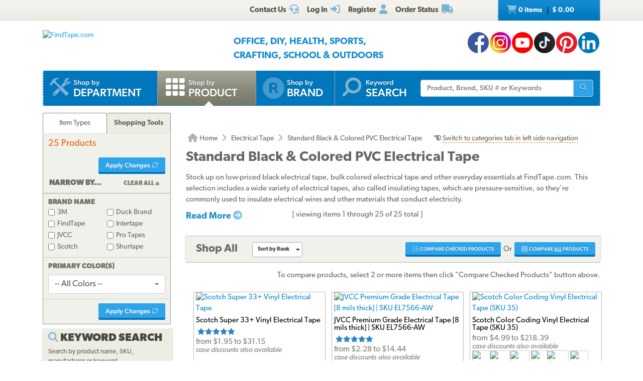

--- FILE ---
content_type: text/html; charset=utf-8
request_url: https://www.findtape.com/electrical-tape/pvc-electrical-tape/c60/
body_size: 176444
content:


<!DOCTYPE html>
<html lang="en-US" prefix="og: http://ogp.me/ns#">
<head><meta name="robots" content="index,follow" /><meta name="viewport" content="width=device-width, initial-scale=1.0" /><meta charset="utf-8" /><meta http-equiv="X-UA-Compatible" content="IE=edge" /><title>
	Black Electrical Tape, Colored Electrical Tape
</title><meta name="author" content="FindTape.com" /><link rel="shortcut icon" href="/favicon.ico" /><link rel="icon" sizes="192x192" href="/favicon-192x192.png" /><link rel="apple-touch-icon" href="/apple-touch-icon.png" /><meta name="msapplication-square150x150logo" content="/ms-icon-150x150.png" /><meta name="msapplication-config" content="/browserconfig.xml" /><link rel="license" href="https://www.findtape.com/customer/legal.aspx#trademark" /><link rel="search" href="https://www.findtape.com/ftsearch.xml" type="application/opensearchdescription+xml" title="FindTape.com Search" />

<script>(function (w, d, s, l, i) {
        w[l] = w[l] || []; w[l].push({
            'gtm.start':
                new Date().getTime(), event: 'gtm.js'
        }); var f = d.getElementsByTagName(s)[0],
            j = d.createElement(s), dl = l != 'dataLayer' ? '&l=' + l : ''; j.async = true; j.src =
                'https://www.googletagmanager.com/gtm.js?id=' + i + dl; f.parentNode.insertBefore(j, f);
})(window, document, 'script', 'dataLayer', 'GTM-N2WS6P9');</script>
<link rel="canonical" href="https://www.findtape.com/electrical-tape/pvc-electrical-tape/c60/" /><link href="/css/v3/bootstrap.min.css" rel="stylesheet" type="text/css" /><link href="/css/v3/bootstrapXL.min.css" rel="stylesheet" type="text/css" /><link href="/css/v3/bootstrap-theme.min.css" rel="stylesheet" type="text/css" /><link href="/font-awesome/css/all.min.css" rel="stylesheet" type="text/css" /><link href="//use.typekit.net/cxb5mvs.css" rel="stylesheet" type="text/css" /><link href="/css/findtape-v94.min.css" rel="stylesheet" type="text/css" /><link href="/css/jquery-ui.min.css" rel="stylesheet" type="text/css" /><link href="/css/autocomplete.css" rel="stylesheet" type="text/css" /><link href="/css/ftratings-v3.css" rel="stylesheet" type="text/css" /><link href="/css/i18n.css" rel="stylesheet" type="text/css" /><link href="/css/slick.css" rel="stylesheet" type="text/css" /><link href="/css/slick-theme.css" rel="stylesheet" type="text/css" /><link href="/css/bootstrap-select.min.css" rel="stylesheet" type="text/css" /><meta name="description" content="Buy black electrical tape or colored electrical tape in bulk or by the roll. Get the best prices and easiest shopping at FindTape." /></head>
<body id="body">
    <noscript><iframe src="https://www.googletagmanager.com/ns.html?id=GTM-N2WS6P9" height="0" width="0" style="display:none;visibility:hidden"></iframe></noscript>

	<form method="post" action="/electrical-tape/pvc-electrical-tape/c60/" onsubmit="javascript:return WebForm_OnSubmit();" id="frm">
<div class="aspNetHidden">
<input type="hidden" name="__EVENTTARGET" id="__EVENTTARGET" value="" />
<input type="hidden" name="__EVENTARGUMENT" id="__EVENTARGUMENT" value="" />
<input type="hidden" name="__LASTFOCUS" id="__LASTFOCUS" value="" />

</div>

<script type="text/javascript">
//<![CDATA[
var theForm = document.forms['frm'];
if (!theForm) {
    theForm = document.frm;
}
function __doPostBack(eventTarget, eventArgument) {
    if (!theForm.onsubmit || (theForm.onsubmit() != false)) {
        theForm.__EVENTTARGET.value = eventTarget;
        theForm.__EVENTARGUMENT.value = eventArgument;
        theForm.submit();
    }
}
//]]>
</script>


<script src="/WebResource.axd?d=pynGkmcFUV13He1Qd6_TZIbOxX26LQKKudgkHKLcmjA9xXmyfbMeU5HwnphQVjQU8VvdtquXeuzFvnwmNiaFYOC8HAf_ynd-4UgrZMcvRNQTCrowSL3muMQxADqUPtk20&amp;t=638901382312636832" type="text/javascript"></script>


<script type="text/javascript">
//<![CDATA[
var intTrackingCategory = 1;
var strTrackingDetails = 'Electrical Tape/Standard Black & Colored PVC Electrical Tape';
//]]>
</script>

<script src="/ScriptResource.axd?d=nv7asgRUU0tRmHNR2D6t1JBBZr4bWQlLEbkvrv3f1m7qCKDQ1zJI8WVnlFKWoUYouvonARa7SG6HIf2dF8-9-UxdLecVeEWPObhHOYiRjRnc164DLkBiOf7mKLIO8SbvI2uZvkRqcSzG_ir5pSCRQkHqIPCYhk89PO99rb3LDE-Mj34vcuRYNLaHAaYdNYIo0&amp;t=40d12516" type="text/javascript"></script>
<script src="/ScriptResource.axd?d=[base64]&amp;t=345ad968" type="text/javascript"></script>
<script src="/ScriptResource.axd?d=[base64]&amp;t=345ad968" type="text/javascript"></script>
<script src="../../../Services/SearchService.asmx/js" type="text/javascript"></script>
<script type="text/javascript">
//<![CDATA[
function WebForm_OnSubmit() {
if (typeof(ValidatorOnSubmit) == "function" && ValidatorOnSubmit() == false) return false;
return true;
}
//]]>
</script>

    
    

<div class="top_header">
    <div class="container">
        <div class="row">
            <div class="col-xs-offset-1 col-xs-6 col-sm-offset-0 col-sm-8 col-md-offset-3 col-md-6 col-lg-offset-4 col-lg-5 col-xl-offset-5 col-xl-4">
                <div class="top_header_menu">
                    <ul>
                        
                        
                        <li><a id="aCustomerService" title="Customer Service at FindTape.com" href="https://www.findtape.com/customer/customer-service.aspx">
                            <span class="hidden-xs">Contact Us</span><i class="fas fa-headset fa-lg fai" aria-hidden="true"></i>
                        </a></li>
                        <li><a id="aLogInOut" title="Log On" href="https://www.findtape.com/member/login.aspx"><span class="hidden-xs">Log In</span><i class="fas fa-sign-in-alt fa-lg fai" aria-hidden="true"></i></a>
                        </li>
                        <li><a id="aMyAccount" title="Register New Account" rel="nofollow" href="https://www.findtape.com/member/profile.aspx?mode=reg"><span class="hidden-xs">Register</span><i class="fas fa-user fa-lg fai" aria-hidden="true"></i></a>
                            
                        </li>
                        <li id="liOrderStatus"><a id="aOrderStatus" title="Order Status" href="https://www.findtape.com/member/order-status.aspx">
                            <span class="hidden-xs">Order Status</span><i class="fas fa-truck fa-lg fai" aria-hidden="true"></i>
                        </a></li>
                        
                    </ul>
                </div>
                <div id="dAT" class="tweetsec"></div>
            </div>
            <div class="col-xs-2 col-sm-2 col-md-1">&nbsp;</div>
            <div class="col-xs-3 col-sm-2">
                <div class="cat_nav">
                    <ul>
                        <li><a href="https://www.findtape.com/shop/cart.aspx"><i class="fas fa-shopping-cart fa-lg faiw"></i> 0&nbsp;items <span class="cart_price">$ 0.00</span></a></li>
                    </ul>
                </div>
            </div>
        </div>
    </div>
</div>

<div class="bottom_header">
    <div class="container">
        <div class="row">
            <div class="col-xl-3 col-lg-4 col-md-4 col-sm-5 col-xs-12">
                <div class="logo"><a id="alogo" href="https://www.findtape.com/"><img src="https://static.findtape.com/images/ft-logos/FT-logo-r.png" id="ilogo" alt="FindTape.com" title="FindTape: Your Source For Connecting Everything" /></a></div>
            </div>
            <div class="col-xl-offset-1 col-xl-5 col-lg-4 col-md-4 col-sm-5 col-xs-12">
                <div id="TagLn" class="mt18">
                    <span class="TL2">Office, DIY, Health, Sports, Crafting, School &amp; Outdoors</span>
                </div>
                
            </div>
            <div class="col-xl-3 col-lg-4 col-md-4 hidden-sm hidden-xs mt12 text-right">
                
<a class="facebook-42" rel="me" title="Like FindTape.com on Facebook" href="https://www.facebook.com/findtape" onclick="recordOutboundLink(this);return false;">FindTape: Facebook</a><a class="instagram-42" rel="me" title="Follow FindTape.com on Instagram" href="https://instagram.com/findtape/" onclick="recordOutboundLink(this);return false;">FindTape: Instagram</a><!--<a class="twitter-42" rel="me" title="Follow FindTape.com on Twitter" href="https://twitter.com/findtape" onclick="recordOutboundLink(this);return false;">FindTape: Twitter</a>--><a class="youtube-42" rel="me" title="FindTape.com on YouTube" href="https://www.youtube.com/c/FindTape" onclick="recordOutboundLink(this);return false;">FindTape: Youtube</a><a class="tiktok-42" rel="me" title="Follow FindTape.com on TikTok" href="https://tiktok.com/@findtape/" onclick="recordOutboundLink(this);return false;">FindTape: TikTok</a><a class="pinterest-42" rel="me" title="Follow FindTape.com on Pinterest" href="https://pinterest.com/findtape" onclick="recordOutboundLink(this);return false;">FindTape: Pinterest</a><a class="linkedin-42" rel="me" title="Follow FindTape.com on LinkedIn" href="https://www.linkedin.com/company/findtape" onclick="recordOutboundLink(this);return false;">FindTape: LinkedIn</a>

            </div>
        </div>
    </div>
</div>

<div class="container">
    <div class="row">
        <div class="col-xs-12">
            <div class="navbar-inverse navbar-static-top navi_bg nav_Main" role="navigation">
                <span class="navbar-Catheader">
                    <button type="button" class="navbar-toggle collapsed ntC">
                        <i class="fas fa-th"></i>
                        <span class="mm">Items</span>
                    </button>
                </span>

                <div class="navbar-header">
                    <button data-target="#navbar-collapse-1" data-toggle="collapse" class="navbar-toggle" type="button">
                        <span class="icon-bar"></span>
                        <span class="icon-bar"></span>
                        <span class="icon-bar mb6"></span>
                        <span class="mm">Site</span>
                    </button>
                </div>
                <div id="navbar-collapse-1" class="navbar-collapse collapse">
                    <ul class="nav navbar-nav">

                        <li id="b4"><a href="https://www.findtape.com/departments" id="aShopByDepartment"><span class="naviconimg3"></span>
                            <div class="navtxtO">
                                <span class="navtxt">Shop by</span><br/><span class="navtxtB">Department</span>
                            </div>
                            <div class="clear1"></div>
                        </a></li>

                        <li id="b1" class="active"><a href="https://www.findtape.com/item-types" id="aShopByProductType"><span class="naviconimg1"></span>
                            <div class="navtxtO">
                                <span class="navtxt">Shop by</span><br/><span class="navtxtB">Product</span>
                            </div>
                            <div class="clear1"></div>
                        </a></li>

                        <li id="b2" class="hidden-sm hidden-md"><a href="https://www.findtape.com/customer/brands.aspx" id="aShopByBrand"><i class="fas fa-registered naviconimg4" aria-hidden="true"></i>
                            <div class="navtxtO">
                                <span class="navtxt">Shop by</span><br/><span class="navtxtB">Brand</span>
                            </div>
                            <div class="clear1"></div>
                        </a></li>

                        <li id="b3" class="visible-xl"><a href="https://www.findtape.com/shop/finder.aspx" id="aAdvancedTapeFinder"><span class="naviconimg2"></span>
                            <div class="navtxtO">
                                <span class="navtxt">Advanced</span><br/><span class="navtxtB">Tape Finder</span>
                            </div>
                            <div class="clear1"></div>
                        </a></li>

                        <li id="b4a" class="visible-xs"><a href="https://www.findtape.com/departments" id="aShopByDepartment2"><div class="navtxtO"><span class="navtxt">Shop by Department</span></div></a></li>
                        <li id="b4b" class="visible-xs"><a href="https://www.findtape.com/videos" id="aWatchVideos"><div class="navtxtO"><span class="navtxt">Video Resource Library</span></div></a></li>
                        <li id="b4c" class="visible-xs"><a href="https://www.findtape.com/customer/how-to-articles.aspx" id="aHowTo"><div class="navtxtO"><span class="navtxt">How-To Articles</span></div></a></li>

                        <li id="b5"><a href="#"><span class="naviconimg5"></span>
                            <div class="navtxtO">
                                <span class="navtxt">Keyword</span><br/><span class="navtxtB">Search</span>
                            </div>
                            <div class="clear1"></div>
                        </a>
                        <div class="navSearch hidden-xs">
                            <div class="SearchBox" role="search">
                                <div class="input-group">
                                    <input name="ctl00$mp$ucHeader$kw" type="text" id="kw" placeholder="Product, Brand, SKU # or Keywords" aria-label="Keyword Search" class="form-control" onkeypress="event.cancelBubble=true;return clickButton(event, &#39;bSearch&#39;)" />
                                    <div class="input-group-btn">
                                        <button id="bSearch" type="submit" class="btn btn-default" title="Run Search"><i class="fas fa-search"></i><span class="sr-only">Run Search</span></button>
                                    </div>
                                </div>
                            </div>
                        </div>
                        </li>
                    </ul>

                </div>
            </div>

            <div id="navbar-collapse-2" class="collapse in">
                <div class="orange_menu">
                    <ul>
                        <li><a href="https://www.findtape.com/acupressure-tape/c502/">Acupressure Tape</a></li><li><a href="https://www.findtape.com/air-purifiers-filters/c333/">Air Purifiers &amp; Filters</a></li><li><a href="https://www.findtape.com/anti-slip-tape/c31/">Anti-Slip Tape</a></li><li><a href="https://www.findtape.com/art-writing-instruments/c28/">Art &amp; Writing Instruments</a></li><li><a href="https://www.findtape.com/artist-console-tape/c100/">Artist / Console Tape</a></li><li><a href="https://www.findtape.com/atg/c29/">ATG Tapes</a></li><li><a href="https://www.findtape.com/athletic-tape/c26/">Athletic Tape</a></li><li><a href="https://www.findtape.com/automotive-racers-tape/c21/">Automotive &amp; Racers Tape</a></li><li><a href="https://www.findtape.com/barricade-tape/c183/">Barricade Tape</a></li><li><a href="https://www.findtape.com/binders-folders/c266/">Binders &amp; Folders</a></li><li><a href="https://www.findtape.com/boxes-mailers/c343/">Boxes &amp; Mailers</a></li><li><a href="https://www.findtape.com/braces-supports/c237/">Braces &amp; Supports</a></li><li><a href="https://www.findtape.com/bubble-wrap/c141/">Bubble Wrap</a></li><li><a href="https://www.findtape.com/bumpers-furniture-pads/c142/">Bumpers &amp; Furniture Pads</a></li><li><a href="https://www.findtape.com/cable-ties/c253/">Cable Ties</a></li><li><a href="https://www.findtape.com/calendars-planners/c272/">Calendars &amp; Planners</a></li><li><a href="https://www.findtape.com/carrying-cases-bags/c303/">Carrying Cases &amp; Bags</a></li><li><a href="https://www.findtape.com/caulks-sealants-fillers/c208/">Caulk, Sealant &amp; Fillers</a></li><li><a href="https://www.findtape.com/chewing-gum/c418/">Chewing Gum</a></li><li><a href="https://www.findtape.com/cleaning-solutions/c224/">Cleaning Solutions</a></li><li><a href="https://www.findtape.com/cleaning-tools/c321/">Cleaning Tools</a></li><li><a href="https://www.findtape.com/clips-clamps/c436/">Clips &amp; Clamps</a></li><li><a href="https://www.findtape.com/cloth-tapes/c226/">Cloth Tapes</a></li><li><a href="https://www.findtape.com/cushions-rests/c250/">Cushions &amp; Rests</a></li><li><a href="https://www.findtape.com/desktop-organization/c241/">Desktop Organization</a></li><li><a href="https://www.findtape.com/dispensers/c227/">Dispensers</a></li><li><a href="https://www.findtape.com/document-holders/c390/">Document Holders</a></li><li><a href="https://www.findtape.com/double-sided-tape/c11/">Double-Sided Tape</a></li><li><a href="https://www.findtape.com/duct-tape/c12/">Duct Tape</a></li><li><a href="https://www.findtape.com/electrical-tape/c13/">Electrical Tape</a></li><li><a href="https://www.findtape.com/envelopes/c372/">Envelopes</a></li><li><a href="https://www.findtape.com/fashion-tape/c501/">Fashion Tape</a></li><li><a href="https://www.findtape.com/felt-tape/c105/">Felt Tape</a></li><li><a href="https://www.findtape.com/fiberglass-tape/c148/">Fiberglass Tapes</a></li><li><a href="https://www.findtape.com/film-tape/c19/">Film Tapes</a></li><li><a href="https://www.findtape.com/first-aid-products/c229/">First Aid</a></li><li><a href="https://www.findtape.com/flags-posts-whiskers-tags/c188/">Flags, Posts, Whiskers &amp; Tags</a></li><li><a href="https://www.findtape.com/foam-tape/c23/">Foam Tape</a></li><li><a href="https://www.findtape.com/foil-tapes/c153/">Foil Tapes</a></li><li><a href="https://www.findtape.com/gaffer-tape/c14/">Gaffers Tape</a></li><li><a href="https://www.findtape.com/garden-tools/c444/">Garden Tools</a></li><li><a href="https://www.findtape.com/glow-in-the-dark-tape/c228/">Glow-In-The-Dark Tape</a></li><li><a href="https://www.findtape.com/glues-adhesives/c30/">Glues &amp; Adhesives</a></li><li><a href="https://www.findtape.com/greeting-cards-gift-tags/c318/">Greeting Cards &amp; Gift Tags</a></li><li><a href="https://www.findtape.com/hiking-backpacking/c480/">Hiking &amp; Backpacking</a></li><li><a href="https://www.findtape.com/hole-punch/c313/">Hole Punch</a></li><li><a href="https://www.findtape.com/hooks-mounts/c205/">Hooks &amp; Mounts</a></li><li><a href="https://www.findtape.com/kinesio-tape/c190/">Kinesiology Tape</a></li><li><a href="https://www.findtape.com/knives-multi-tools/c483/">Knives &amp; Multi-Tools</a></li><li><a href="https://www.findtape.com/labels-labeling-tape/c252/">Labels &amp; Labeling Tape</a></li><li><a href="https://www.findtape.com/laminators-craft-machines/c198/">Laminators &amp; Craft Machines</a></li><li><a href="https://www.findtape.com/laser-pointers/c284/">Laser Pointers</a></li><li><a href="https://www.findtape.com/lint-rollers/c195/">Lint Rollers</a></li><li><a href="https://www.findtape.com/magnetic-tape/c143/">Magnetic Tape</a></li><li><a href="https://www.findtape.com/magnets/c309/">Magnets</a></li><li><a href="https://www.findtape.com/marking-tapes/c98/">Marking Tapes</a></li><li><a href="https://www.findtape.com/masking-tape/c223/">Masking Tape</a></li><li><a href="https://www.findtape.com/monitor-stands-desks/c389/">Monitor Stands &amp; Desks</a></li><li><a href="https://www.findtape.com/mouse-keyboards/c386/">Mouse &amp; Keyboards</a></li><li><a href="https://www.findtape.com/moving-blankets/c344/">Moving Blankets</a></li><li><a href="https://www.findtape.com/notebooks-stationery/c192/">Notebooks &amp; Stationery</a></li><li><a href="https://www.findtape.com/packaging-and-sealing-tape/c16/">Packaging &amp; Sealing Tape</a></li><li><a href="https://www.findtape.com/packing-foam-cushioning/c341/">Packing Foam Cushioning</a></li><li><a href="https://www.findtape.com/packing-paper/c342/">Packing Paper</a></li><li><a href="https://www.findtape.com/painters-tape/c102/">Painters Tape</a></li><li><a href="https://www.findtape.com/paper-cutters/c289/">Paper Cutters</a></li><li><a href="https://www.findtape.com/paper-shredders/c302/">Paper Shredders</a></li><li><a href="https://www.findtape.com/pins-tacks/c308/">Pins &amp; Tacks</a></li><li><a href="https://www.findtape.com/pipe-wrap/c369/">Pipe Wrap Tape</a></li><li><a href="https://www.findtape.com/power-strips-surge-protectors/c285/">Power Strips &amp; Surge Protectors</a></li><li><a href="https://www.findtape.com/presentation-boards/c277/">Presentation Boards</a></li><li><a href="https://www.findtape.com/primers-removers/c145/">Primers &amp; Removers</a></li><li><a href="https://www.findtape.com/reclosable-fasteners/c33/">Reclosable Fasteners</a></li><li><a href="https://www.findtape.com/reflective-tape/c32/">Reflective Tape</a></li><li><a href="https://www.findtape.com/ribbon-dope-thread-sealant/c200/">Ribbon Dope Thread Sealant</a></li><li><a href="https://www.findtape.com/flagging-tape/c94/">Roll Flagging Tape</a></li><li><a href="https://www.findtape.com/rubber-silicone-bands/c314/">Rubber &amp; Silicone Bands</a></li><li><a href="https://www.findtape.com/safety-wear/c206/">Safety Wear</a></li><li><a href="https://www.findtape.com/scissors-shears/c181/">Scissors &amp; Shears</a></li><li><a href="https://www.findtape.com/shelf-liners-mats/c202/">Shelf Liners &amp; Mats</a></li><li><a href="https://www.findtape.com/Signs/c96/">Signs</a></li><li><a href="https://www.findtape.com/skincare/c196/">Skincare</a></li><li><a href="https://www.findtape.com/sports-athletic-equipment/c25/">Sports &amp; Athletic Equipment</a></li><li><a href="https://www.findtape.com/staplers-staples/c203/">Staplers &amp; Staples</a></li><li><a href="https://www.findtape.com/sticky-notes-flags-pads/c193/">Sticky Notes, Flags, &amp; Pads</a></li><li><a href="https://www.findtape.com/tool-storage/c464/">Tool Storage</a></li><li><a href="https://www.findtape.com/tools/c231/">Tools</a></li><li><a href="https://www.findtape.com/transfer-tapes/c399/">Transfer Tapes</a></li><li><a href="https://www.findtape.com/usb-hubs-chargers/c388/">USB Hubs &amp; Chargers</a></li><li><a href="https://www.findtape.com/Veterinary-Products/c244/">Veterinary Products</a></li><li><a href="https://www.findtape.com/vinyl-tapes/c232/">Vinyl Tapes</a></li><li><a href="https://www.findtape.com/washi-tape/c173/">Washi Tape</a></li><li><a href="https://www.findtape.com/weatherization-products/c242/">Weatherization Products</a></li>
                    </ul>
                </div>
            </div>
        </div>
    </div>
</div>

    <div class="container cpB">
        <div id="SBCont" class="container">
            <div class="row">
                <div class="col-lg-12 col-md-12 col-sm-12 col-xs-12">
                    <div class="navSearch2">
                        <div class="SearchBox">
                            <div role="search" class="navbar-form">
                                <div class="input-group">
                                    <input type="text" name="q" placeholder="Product Name, SKU# or Keyword" aria-label="Keyword Search" class="form-control">
                                    <div class="input-group-btn">
                                        <button type="submit" class="btn btn-default"><i class="fas fa-search"></i><span class="sr-only">Run Search</span></button>
                                    </div>
                                </div>
                            </div>
                        </div>
                    </div>
                </div>
            </div>
        </div>
        

        




        
    <div class="container mp0">
        <div class="container">
            <div class="row">
                <div class="col-xs-12">
                    <div id="bnrImg" class="bannerC2 CBS">
                        <div class="pt20"></div>
                    </div>
                </div>
            </div>
            <div class="row">
                <div id="dCA" class="col-lg-9 col-lg-push-3 col-sm-8 col-sm-push-4 col-xs-12 move_m mb12">
                    
    <div class="bcShop">
        <div class="row">
            <div class="col-xs-12">
                <div class="bcStnd">
                    <ul>
                        <li><a id="aBcHome" title="Home Page" href="https://www.findtape.com/"><i class="fas fa-home fa-lg" aria-hidden="true"></i> Home</a></li>
                        <li><i class="fas fa-angle-right fa-lg fabb" aria-hidden="true"></i></li>
                        <li id="bcText"><a href="https://www.findtape.com/electrical-tape/c13/">Electrical Tape</a><i class="fas fa-angle-right fa-lg fabb pl8 pr8"></i>Standard Black & Colored PVC Electrical Tape<span id="CatHelp" class="pl24 nw hidden-xs"><i class="far fa-hand-point-left"></i> <a href="javascript:showCategories();" class="linkUL">Switch to categories tab in left side navigation</a></span></li>
                    </ul>
                </div>
            </div>
        </div>
    </div>

    

    

    <div class="resBody">
        
        <h1 id="hPTitle">Standard Black & Colored PVC Electrical Tape</h1>

        <div id="DescriptionContent" class="row">
            <div class="col-xs-12">
                <p>Stock up on low-priced black electrical tape, bulk colored electrical tape and other everyday essentials at FindTape.com. This selection includes a wide variety of electrical tapes, also called insulating tapes, which are pressure-sensitive, so they're commonly used to insulate electrical wires and other materials that conduct electricity.</p><div id="moreContent" class="collapse"><p>PVC electrical tape is also regularly used for color-coding, so we offer a huge selection of affordable colored electrical tape in this selection. All of these tapes offer a high stretch for easy wrapping and are flame-retardant for safe, code-compliant use. We offer some indoor/outdoor electrical tape that's cold-resistant and weather-tough for safe outdoor use.</p>
 <strong>Product Applications</strong>:
 <ul>
 <li>Insulating electrical wires</li>
 <li>Color-coding wires by voltage or phase</li>
 <li>Securing cables</li>
 <li>Automotive and general fluid hose repair</li>
 <li>Emergency repairs</li>
 <li>Replacement for heat-shrinkable tubing</li>
 <li>Auto headliner repair</li>
 <li>Wire harness attachment</li>
 </ul>
 Our selection of solid-colored electrical tape is excellent for your phase identification needs. For example, in the U.S. red is used for low-voltage, phase B and blue is used for low-voltage, phase C. Each phase has its own color coordinate for safe, effective labeling. You can use <a href="https://www.findtape.com/3M-35-Color-Coding-Vinyl-Electrical-Tape/p577/?cid=60&idx=3&tid=1&info=Electrical%2bTape%252fStandard%2bBlack%2b%2526%2bColored%2bPVC%2bElectrical%2bTape">3M 35 Color-Coding Vinyl Electrical Tape</a> if you're looking for a color-coding electrical tape that will perform well in the outdoors. We also have unconventional colors for sale, so you can buy pink electrical tape or a multicolored pack for your craft projects and more.<br /><br />
 We also carry plenty of low-cost black electrical tape for standard insulating, securing and emergency repairs. Shop extra-thick electrical tape for heavy-duty applications (like insulating piping in extreme temperatures) or pick up budget-friendly discontinued electrical tape at an incredible discount. FindTape offers only high-quality electrical tape made by industry leaders like JVCC, 3M, Merco, Pro Tapes, Patco and more. We're happy to help you purchase black or colored electrical tape in bulk so you can save on large-quantity purchases.<br><br><p>If you're looking for an adhesive product or tape to do a specific job, try our <a href="https://www.findtape.com/shop/finder.aspx?tid=1">Advanced Tape Finder</a>. This tool allows you to narrow down your search based on adhesive type, removability, peel adhesion, thickness, and other specifications. You can also visit our <a href="https://www.findtape.com/departments?tid=1">Shop by Department</a> page to find the best tapes for your specific application or industry.</p></div><div class="mt8"><a id="moreLnk" class="fs18 fw6 fl" data-toggle="collapse" href="#moreContent">Read More <i class="fas fa-circle-arrow-right" aria-hidden="true"></i></a></div>
                <span id="sVwInfo">[ viewing items 1 through 25 of 25 total ]</span>
            </div>
        </div>

        
        

        <div id="ProductsContent">
            <div id="pnlPGV">
	
<div class="resBody resPagination">
    <div class="row">
        <div class="col-xs-12">
            <div class="sechdr">Shop All</div>
            <nav>
                <ul class="pagination">
                    <li></li>
                    <li><a id="aPageA1" style="border-width:0;padding:6px 0">&#x200b;</a></li>
                    <li></li>
                    <li></li>
                    <li></li>
                    <li></li>
                </ul>
            </nav>

            <div class="sortby">
                <div class="dvars">
                    <select name="ctl00$mp$cpB$cpC$ucPGV$sSort1" onchange="javascript:setTimeout(&#39;__doPostBack(\&#39;ctl00$mp$cpB$cpC$ucPGV$sSort1\&#39;,\&#39;\&#39;)&#39;, 0)" id="sSort1" class="select" aria-label="Sort By">
		<option value="r">Sort by Rank</option>
		<option value="p">Sort by Price</option>
		<option value="a">Sort by Name</option>

	</select>
                </div>
            </div>

            <div class="itemsper">
                <div class="dvars">
                    
                </div>
            </div>

            <div class="view_all"></div>

            <div id="dCompare1" class="cpr_button">
                <a href="javascript:void(0);" id="aCompareChecked1" onclick="javascript:compareChecked(this);" title="Compare Checked Standard Black &amp; Colored PVC Electrical Tape Products" class="btn btn-sm ft-flat-btn fbS fbB fbCOMP"><i class="fas fa-tasks fa-lg"></i> COMPARE CHECKED PRODUCTS</a>
                <div class="or">Or</div>
                <a href="javascript:void(0);" id="aCompareAll1" title="Compare All Tapes in this Category" class="btn btn-sm ft-flat-btn fbS fbB fbCOMP" onclick="javascript:openPop(&#39;https://www.findtape.com/shop/comparison-matrix.aspx?cid=60&#39;,&#39;winCompare&#39;,1200,768);"><i class="fas fa-th fa-lg"></i> COMPARE <span class="ul">ALL</span> PRODUCTS</a>
            </div>
        </div>

    </div>
</div>

<div id="dCompareText" class="title_cat">
    <div class="row">
        <div class="col-xs-12">
            To compare products, select 2 or more items then click "Compare Checked Products" button above.
        </div>
    </div>
</div>


    <div class="col-lg-12 col-md-12 col-sm-12 col-xs-12">
        <div class="p_listing">
            <div class="row">
	
    <div class="col-xl-3 col-lg-4 col-md-6 col-sm-6 col-xs-12 mb18">
        <div class="pBlock" id="pb551">
            <a href="https://www.findtape.com/Scotch-Super-33-Vinyl-Electrical-Tape/p551/?cid=60&amp;idx=1" id="aProduct551">
            <div class="p_img">
                <img src="https://static.findtape.com/images/p250/Scotch/Scotch-Super-33-Vinyl-Electrical-Tape-3_4x66.png" title="Click for details & to order Scotch Super 33+" alt="Scotch Super 33+ Vinyl Electrical Tape" />
            </div>
            <div class="p_name">Scotch Super 33+ Vinyl Electrical Tape</div><div class="st50 W250 pPVB"></div><div class="p_price">from $1.95 to $31.15<br/><span class="p_disc">case discounts also available</span></div>
            <br/><div class="bt82R">1/2 in. x 16.5 </div><div class="bt82R">3/4 in. x 20 ft</div><div class="bt82R">3/4 in. x 300 i</div><div class="bt82R">3/4 in. x 14-2/</div><div class="bt82R">3/4 in. x 66 ft</div><div class="bt82R"><img src="https://static.findtape.com/images/see-more-82.jpg" alt="See More" title="See More" /></div>
            </a>
            <div class="comparesec">
                <input type="checkbox" id="cProduct551" aria-label="Compare Scotch Super 33+">
                <span class="cmpr_txt">Compare </span>
            </div>
        </div>
    </div>
    
    <div class="col-xl-3 col-lg-4 col-md-6 col-sm-6 col-xs-12 mb18">
        <div class="pBlock" id="pb320">
            <a href="https://www.findtape.com/JVCC-EL7566-AW-Premium-Grade-Electrical-Tape/p320/?cid=60&amp;idx=2" id="aProduct320">
            <div class="p_img">
                <img src="https://static.findtape.com/images/p250/JVCC/JVCC-EL7566-AW-Premium-Grade-Electrical-Tape-2.png" title="Click for details & to order JVCC EL7566-AW" alt="JVCC Premium Grade Electrical Tape [8 mils thick] | SKU EL7566-AW" />
            </div>
            <div class="p_name">JVCC Premium Grade Electrical Tape [8 mils thick] | SKU EL7566-AW</div><div class="st50 W250 pPVB"></div><div class="p_price">from $2.28 to $14.44<br/><span class="p_disc">case discounts also available</span></div>
            <br/><div class="bt82R">3/8 in. x 66 ft</div><div class="bt82R">1/2 in. x 66 ft</div><div class="bt82R">3/4 in. x 66 ft</div><div class="bt82R">1 in. x 66 ft.</div><div class="bt82R">1-1/2 in. x 66 </div><div class="bt82R"><img src="https://static.findtape.com/images/see-more-82.jpg" alt="See More" title="See More" /></div>
            </a>
            <div class="comparesec">
                <input type="checkbox" id="cProduct320" aria-label="Compare JVCC EL7566-AW">
                <span class="cmpr_txt">Compare </span>
            </div>
        </div>
    </div>
    
    <div class="col-xl-3 col-lg-4 col-md-6 col-sm-6 col-xs-12 mb18">
        <div class="pBlock" id="pb577">
            <a href="https://www.findtape.com/Scotch-35-Color-Coding-Vinyl-Electrical-Tape/p577/?cid=60&amp;idx=3" id="aProduct577">
            <div class="p_img">
                <img src="https://static.findtape.com/images/p250/3M/3M-35-Electrical-Tape-Green-07566.jpg" title="Click for details & to order Scotch 35" alt="Scotch Color Coding Vinyl Electrical Tape (SKU 35)" />
            </div>
            <div class="p_name">Scotch Color Coding Vinyl Electrical Tape (SKU 35)</div><div class="p_price">from $4.99 to $218.39<br/><span class="p_disc">case discounts also available</span></div>
            <div class="bt34R" pcid="43"><img src="https://static.findtape.com/images/p34/3M/3M-Scotch-Color-Coding-Electrical-Tape-Blue.jpg" alt="Blue" title="Blue" /></div><div class="bt34R" pcid="44"><img src="https://static.findtape.com/images/p34/3M/3M-Scotch-Color-Coding-Electrical-Tape-Brown.jpg" alt="Brown" title="Brown" /></div><div class="bt34R" pcid="54"><img src="https://static.findtape.com/images/p34/3M/3M-Scotch-Color-Coding-Electrical-Tape-Green.jpg" alt="Green" title="Green" /></div><div class="bt34R" pcid="56"><img src="https://static.findtape.com/images/p34/3M/3M-Scotch-Color-Coding-Electrical-Tape-Grey.jpg" alt="Grey" title="Grey" /></div><div class="bt34R" pcid="64"><img src="https://static.findtape.com/images/p34/3M/3M-Scotch-Color-Coding-Electrical-Tape-Orange.jpg" alt="Orange" title="Orange" /></div><div class="bt34R" pcid="65"><img src="https://static.findtape.com/images/p34/3M/3M-Scotch-Color-Coding-Electrical-Tape-Pink.jpg" alt="Pink" title="Pink" /></div><div class="bt34R" pcid="67"><img src="https://static.findtape.com/images/p34/3M/3M-Scotch-Color-Coding-Electrical-Tape-Red.jpg" alt="Red" title="Red" /></div><div class="bt34R" pcid="192"><img src="https://static.findtape.com/images/p34/3M/3M-Scotch-Color-Coding-Electrical-Tape-Violet.jpg" alt="Violet Purple" title="Violet Purple" /></div><div class="bt34R" pcid="74"><img src="https://static.findtape.com/images/p34/3M/3M-1-white.jpg" alt="White" title="White" /></div><div class="bt34R" pcid="75"><img src="https://static.findtape.com/images/p34/3M/3M-Scotch-Color-Coding-Electrical-Tape-Yellow.jpg" alt="Yellow" title="Yellow" /></div><br/><div class="bt82R">3/4 in. x 66 ft</div>
            </a>
            <div class="comparesec">
                <input type="checkbox" id="cProduct577" aria-label="Compare Scotch 35">
                <span class="cmpr_txt">Compare </span>
            </div>
        </div>
    </div>
    
    <div class="col-xl-3 col-lg-4 col-md-6 col-sm-6 col-xs-12 mb18">
        <div class="pBlock" id="pb135">
            <a href="https://www.findtape.com/JVCC-E-Tape-Colored-Electrical-Tape/p135/?cid=60&amp;idx=4" id="aProduct135">
            <div class="p_img">
                <img src="https://static.findtape.com/images/p250/JVCC/JVCC-E-tape-Colored-Electrical-Tape-PI07522.jpg" title="Click for details & to order JVCC E-Tape" alt="JVCC Colored Electrical Tape [7 mils thick] | SKU E-Tape" />
            </div>
            <div class="p_name">JVCC Colored Electrical Tape [7 mils thick] | SKU E-Tape</div><div class="st45 W250 pPVB"></div><div class="p_price">from $2.52 to $6.48<br/><span class="p_disc">case discounts also available</span></div>
            <div class="bt34R" pcid="40"><img src="https://static.findtape.com/images/p34/JVCC/JVCC-Colored-Electrical-Tape-Black.jpg" alt="Black" title="Black" /></div><div class="bt34R" pcid="43"><img src="https://static.findtape.com/images/p34/JVCC/JVCC-Colored-Electrical-Tape-Blue.jpg" alt="Blue" title="Blue" /></div><div class="bt34R" pcid="44"><img src="https://static.findtape.com/images/p34/JVCC/JVCC-Colored-Electrical-Tape-Brown.jpg" alt="Brown" title="Brown" /></div><div class="bt34R" pcid="54"><img src="https://static.findtape.com/images/p34/JVCC/JVCC-Colored-Electrical-Tape-Green.jpg" alt="Green" title="Green" /></div><div class="bt34R" pcid="56"><img src="https://static.findtape.com/images/p34/JVCC/JVCC-Colored-Electrical-Tape-Grey.jpg" alt="Grey" title="Grey" /></div><div class="bt34R" pcid="64"><img src="https://static.findtape.com/images/p34/JVCC/JVCC-Colored-Electrical-Tape-Orange.jpg" alt="Orange" title="Orange" /></div><div class="bt34R" pcid="65"><img src="https://static.findtape.com/images/p34/JVCC/JVCC-Colored-Electrical-Tape-Pink.jpg" alt="Pink" title="Pink" /></div><div class="bt34R" pcid="66"><img src="https://static.findtape.com/images/p34/JVCC/JVCC-Colored-Electrical-Tape-Purple.jpg" alt="Purple" title="Purple" /></div><div class="bt34R" pcid="67"><img src="https://static.findtape.com/images/p34/JVCC/JVCC-Colored-Electrical-Tape-Red.jpg" alt="Red" title="Red" /></div><div class="bt34R" pcid="74"><img src="https://static.findtape.com/images/p34/3M/3M-1-white.jpg" alt="White" title="White" /></div><div class="bt34R" pcid="75"><img src="https://static.findtape.com/images/p34/JVCC/JVCC-Colored-Electrical-Tape-Yellow.jpg" alt="Yellow" title="Yellow" /></div><div class="bt34R"><img src="https://static.findtape.com/images/see-more.jpg" alt="See More" title="See More" /></div><br/><div class="bt82R">3/4 in. x 66 ft</div><div class="bt82R">1 in. x 66 ft.</div><div class="bt82R">2 in. x 66 ft.</div>
            </a>
            <div class="comparesec">
                <input type="checkbox" id="cProduct135" aria-label="Compare JVCC E-Tape">
                <span class="cmpr_txt">Compare </span>
            </div>
        </div>
    </div>
    
    <div class="col-xl-3 col-lg-4 col-md-6 col-sm-6 col-xs-12 mb18">
        <div class="pBlock" id="pb3074">
            <a href="https://www.findtape.com/FindTape-Professional-Grade-Electrical-Tape/p3074/?cid=60&amp;idx=5" id="aProduct3074">
            <div class="p_img">
                <img src="https://static.findtape.com/images/p250/FindTape/FindTape-Wonder-Professional-Grade-Vinyl-Insulating-Tape-black.png" title="Click for details & to order FindTape ET-PVC-7M" alt="FindTape Wonder Professional Grade Vinyl Electrical Tape [7 mils thick]" />
            </div>
            <div class="p_name">FindTape Wonder Professional Grade Vinyl Electrical Tape [7 mils thick]</div><div class="st50 W250 pPVB"></div><div class="p_price">$1.60<br/><span class="p_disc">case discounts also available</span></div>
            <div class="bt34R" pcid="40"><img src="https://static.findtape.com/images/p34/3M/3M-Colored-Duct-Tape-Black.jpg" alt="Black" title="Black" /></div><div class="bt34R" pcid="43"><img src="https://static.findtape.com/images/p34/FindTape/FindTape-Wonder-Professional-Grade-Vinyl-Insulating-Tape-blue.png" alt="Blue" title="Blue" /></div><div class="bt34R" pcid="44"><img src="https://static.findtape.com/images/p34/FindTape/FindTape-Wonder-Professional-Grade-Vinyl-Insulating-Tape-brown.png" alt="Brown" title="Brown" /></div><div class="bt34R" pcid="54"><img src="https://static.findtape.com/images/p34/FindTape/FindTape-Wonder-Professional-Grade-Vinyl-Insulating-Tape-green.png" alt="Green" title="Green" /></div><div class="bt34R" pcid="56"><img src="https://static.findtape.com/images/p34/FindTape/FindTape-Wonder-Professional-Grade-Vinyl-Insulating-Tape-grey.png" alt="Grey" title="Grey" /></div><div class="bt34R" pcid="64"><img src="https://static.findtape.com/images/p34/FindTape/FindTape-Wonder-Professional-Grade-Vinyl-Insulating-Tape-orange.png" alt="Orange" title="Orange" /></div><div class="bt34R" pcid="66"><img src="https://static.findtape.com/images/p34/FindTape/FindTape-Wonder-Professional-Grade-Vinyl-Insulating-Tape-purple.png" alt="Purple" title="Purple" /></div><div class="bt34R" pcid="67"><img src="https://static.findtape.com/images/p34/FindTape/FindTape-Wonder-Professional-Grade-Vinyl-Insulating-Tape-red.png" alt="Red" title="Red" /></div><div class="bt34R" pcid="74"><img src="https://static.findtape.com/images/p34/3M/3M-1-white.jpg" alt="White" title="White" /></div><div class="bt34R" pcid="75"><img src="https://static.findtape.com/images/p34/FindTape/FindTape-Wonder-Professional-Grade-Vinyl-Insulating-Tape-yellow.png" alt="Yellow" title="Yellow" /></div><br/><div class="bt82R">3/4 in. x 66 ft</div>
            </a>
            <div class="comparesec">
                <input type="checkbox" id="cProduct3074" aria-label="Compare FindTape ET-PVC-7M">
                <span class="cmpr_txt">Compare </span>
            </div>
        </div>
    </div>
    
    <div class="col-xl-3 col-lg-4 col-md-6 col-sm-6 col-xs-12 mb18">
        <div class="pBlock" id="pb2971">
            <a href="https://www.findtape.com/Duck-Brand-Economy-Electrical-Tape/p2971/?cid=60&amp;idx=6" id="aProduct2971">
            <div class="p_img">
                <img src="https://static.findtape.com/images/p250/Duck/Duck-Brand-Economy-Electrical-Tape.png" title="Click for details & to order Duck Brand 282289" alt="Duck Brand Economy Electrical Tape" />
            </div>
            <div class="p_name">Duck Brand Economy Electrical Tape</div><div class="p_price">$1.31<br/><span class="p_disc">case discounts also available</span></div>
            <br/><div class="bt82R">3/4 in. x 60 ft</div>
            </a>
            <div class="comparesec">
                <input type="checkbox" id="cProduct2971" aria-label="Compare Duck Brand 282289">
                <span class="cmpr_txt">Compare </span>
            </div>
        </div>
    </div>
    
    <div class="col-xl-3 col-lg-4 col-md-6 col-sm-6 col-xs-12 mb18">
        <div class="pBlock" id="pb3087">
            <a href="https://www.findtape.com/FindTape-Professional-Grade-Electrical-Tape-Rainbow-Pack/p3087/?cid=60&amp;idx=7" id="aProduct3087">
            <div class="p_img">
                <img src="https://static.findtape.com/images/p250/FindTape/FindTape-Wonder-Professional-Grade-Vinyl-Insulating-Tape-Rainbow-Pack.png" title="Click for details & to order FindTape ET-PVC-PACK" alt="FindTape Wonder Professional Grade Electrical Tape Rainbow Pack [7 mils thick]" /><div class="new">New</div>
            </div>
            <div class="p_name">FindTape Wonder Professional Grade Electrical Tape Rainbow Pack [7 mils thick]</div><div class="p_price">$11.14<br/><span class="p_disc">case discounts also available</span></div>
            <br/><div class="bt82R">3/4 in. x 66 ft</div>
            </a>
            <div class="comparesec">
                <input type="checkbox" id="cProduct3087" aria-label="Compare FindTape ET-PVC-PACK">
                <span class="cmpr_txt">Compare </span>
            </div>
        </div>
    </div>
    
    <div class="col-xl-3 col-lg-4 col-md-6 col-sm-6 col-xs-12 mb18">
        <div class="pBlock" id="pb2712">
            <a href="https://www.findtape.com/Intertape-51596-Polyester-Non-Woven-Electrical-Tape/p2712/?cid=60&amp;idx=8" id="aProduct2712">
            <div class="p_img">
                <img src="https://static.findtape.com/images/p250/IPG/Intertape-51596-Polyester-Non-Woven-Electrical-Tape-Alt2.png" title="Click for details & to order Intertape 51596" alt="Intertape Polyester Film / Polyester Non-Woven Electrical Tape (SKU 51596)" />
            </div>
            <div class="p_name">Intertape Polyester Film / Polyester Non-Woven Electrical Tape (SKU 51596)</div><div class="p_price">$23.49<br/><span class="p_disc">case discounts also available</span></div>
            <br/><div class="bt82R">1 in. x 60 yds.</div>
            </a>
            <div class="comparesec">
                <input type="checkbox" id="cProduct2712" aria-label="Compare Intertape 51596">
                <span class="cmpr_txt">Compare </span>
            </div>
        </div>
    </div>
    
    <div class="col-xl-3 col-lg-4 col-md-6 col-sm-6 col-xs-12 mb18">
        <div class="pBlock" id="pb673">
            <a href="https://www.findtape.com/Scotch-22-Heavy-Duty-Grade-Electrical-Tape/p673/?cid=60&amp;idx=9" id="aProduct673">
            <div class="p_img">
                <img src="https://static.findtape.com/images/p250/3M/3M-Scotch-22-Heavy-Duty-Grade-Electrical-Tape-075108.jpg" title="Click for details & to order Scotch 22" alt="Scotch Heavy-Duty Grade Extra Thick Electrical Tape (SKU 22)" />
            </div>
            <div class="p_name">Scotch Heavy-Duty Grade Extra Thick Electrical Tape (SKU 22)</div><div class="p_price">from $17.11 to $51.53<br/><span class="p_disc">case discounts also available</span></div>
            <br/><div class="bt82R">1/2 in. x 36 yd</div><div class="bt82R">3/4 in. x 36 yd</div><div class="bt82R">1 in. x 36 yds.</div><div class="bt82R">1-1/2 in. x 36 </div><div class="bt82R">2 in. x 36 yds.</div>
            </a>
            <div class="comparesec">
                <input type="checkbox" id="cProduct673" aria-label="Compare Scotch 22">
                <span class="cmpr_txt">Compare </span>
            </div>
        </div>
    </div>
    
    <div class="col-xl-3 col-lg-4 col-md-6 col-sm-6 col-xs-12 mb18">
        <div class="pBlock" id="pb1421">
            <a href="https://www.findtape.com/3M-Temflex-165-Solvent-Free-Vinyl-Electrical-Tape/p1421/?cid=60&amp;idx=10" id="aProduct1421">
            <div class="p_img">
                <img src="https://static.findtape.com/images/p250/3M/3M-Temflex-165-Solvent-Free-Electrical-Tape-black.jpg" title="Click for details & to order 3M 165" alt="3M Temflex Solvent-Free Vinyl Electrical Tape [6 mil] | SKU 165" />
            </div>
            <div class="p_name">3M Temflex Solvent-Free Vinyl Electrical Tape [6 mil] | SKU 165</div><div class="p_price">from $1.99 to $18.56<br/><span class="p_disc">case discounts also available</span></div>
            <div class="bt34R" pcid="44"><img src="https://static.findtape.com/images/p34/3M/3M-Temflex-Solvent-Free-Electrical-Tape-Brown.jpg" alt="Brown" title="Brown" /></div><div class="bt34R" pcid="40"><img src="https://static.findtape.com/images/p34/3M/3M-Temflex-Solvent-Free-Electrical-Tape-Black.jpg" alt="Black" title="Black" /></div><div class="bt34R" pcid="43"><img src="https://static.findtape.com/images/p34/3M/3M-Temflex-Solvent-Free-Electrical-Tape-Blue.jpg" alt="Blue" title="Blue" /></div><div class="bt34R" pcid="54"><img src="https://static.findtape.com/images/p34/3M/3M-Temflex-Solvent-Free-Electrical-Tape-Green.jpg" alt="Green" title="Green" /></div><div class="bt34R" pcid="56"><img src="https://static.findtape.com/images/p34/3M/3M-Temflex-Solvent-Free-Electrical-Tape-Grey.jpg" alt="Grey" title="Grey" /></div><div class="bt34R" pcid="64"><img src="https://static.findtape.com/images/p34/3M/3M-Temflex-Solvent-Free-Electrical-Tape-Orange.jpg" alt="Orange" title="Orange" /></div><div class="bt34R" pcid="66"><img src="https://static.findtape.com/images/p34/3M/3M-Temflex-Solvent-Free-Electrical-Tape-Purple.jpg" alt="Purple" title="Purple" /></div><div class="bt34R" pcid="67"><img src="https://static.findtape.com/images/p34/3M/3M-Temflex-Solvent-Free-Electrical-Tape-Red.jpg" alt="Red" title="Red" /></div><div class="bt34R" pcid="74"><img src="https://static.findtape.com/images/p34/3M/3M-1-white.jpg" alt="White" title="White" /></div><div class="bt34R" pcid="75"><img src="https://static.findtape.com/images/p34/3M/3M-Temflex-Solvent-Free-Electrical-Tape-Yellow.jpg" alt="Yellow" title="Yellow" /></div><br/><div class="bt82R">3/4 in. x 60 ft</div>
            </a>
            <div class="comparesec">
                <input type="checkbox" id="cProduct1421" aria-label="Compare 3M 165">
                <span class="cmpr_txt">Compare </span>
            </div>
        </div>
    </div>
    
    <div class="col-xl-3 col-lg-4 col-md-6 col-sm-6 col-xs-12 mb18">
        <div class="pBlock" id="pb2007">
            <a href="https://www.findtape.com/Duck-Brand-Electrical-Tape/p2007/?cid=60&amp;idx=11" id="aProduct2007">
            <div class="p_img">
                <img src="https://static.findtape.com/images/p250/Duck/Duck-Brand-667-Pro-Series-Electrical-Tape-07520.jpg" title="Click for details & to order Duck Brand ET" alt="Duck Brand Electrical Tape [7 mils thick]" />
            </div>
            <div class="p_name">Duck Brand Electrical Tape [7 mils thick]</div><div class="p_price">from $1.42 to $2.57<br/><span class="p_disc">case discounts also available</span></div>
            <div class="bt34R" pcid="40"><img src="https://static.findtape.com/images/p34/3M/3M-Colored-Duct-Tape-Black.jpg" alt="Black" title="Black" /></div><br/><div class="bt82R">3/4 in. x 20 ft</div><div class="bt82R">3/4 in. x 66 ft</div>
            </a>
            <div class="comparesec">
                <input type="checkbox" id="cProduct2007" aria-label="Compare Duck Brand ET">
                <span class="cmpr_txt">Compare </span>
            </div>
        </div>
    </div>
    
    <div class="col-xl-3 col-lg-4 col-md-6 col-sm-6 col-xs-12 mb18">
        <div class="pBlock" id="pb1078">
            <a href="https://www.findtape.com/Duck-Brand-Professional-Electrical-Tape-Canister-Pack/p1078/?cid=60&amp;idx=12" id="aProduct1078">
            <div class="p_img">
                <img src="https://static.findtape.com/images/p250/Duck/Duck-Brand-667-Pro-Series-Electrical-Tape-Black.jpg" title="Click for details & to order Duck Brand ET-PRO-CAN" alt="Duck Brand Professional Electrical Tape [Canister Pack]" />
            </div>
            <div class="p_name">Duck Brand Professional Electrical Tape [Canister Pack]</div><div class="st50 W250 pPVB"></div><div class="p_price">$2.68<br/><span class="p_disc">case discounts also available</span></div>
            <div class="bt34R" pcid="40"><img src="https://static.findtape.com/images/p34/Duck/Duck-Electrical-Black.jpg" alt="Black" title="Black" /></div><div class="bt34R" pcid="43"><img src="https://static.findtape.com/images/p34/Duck/Duck-Electrical-Blue.jpg" alt="Blue" title="Blue" /></div><div class="bt34R" pcid="54"><img src="https://static.findtape.com/images/p34/Duck/Duck-Electrical-Green.jpg" alt="Green" title="Green" /></div><div class="bt34R" pcid="56"><img src="https://static.findtape.com/images/p34/Duck/Duck-Electrical-Grey.jpg" alt="Grey" title="Grey" /></div><div class="bt34R" pcid="64"><img src="https://static.findtape.com/images/p34/Duck/Duck-Electrical-Organge.jpg" alt="Orange" title="Orange" /></div><div class="bt34R" pcid="67"><img src="https://static.findtape.com/images/p34/Duck/Duck-Electrical-Red.jpg" alt="Red" title="Red" /></div><div class="bt34R" pcid="74"><img src="https://static.findtape.com/images/p34/Duck/Duck-Electrical-White.jpg" alt="White" title="White" /></div><div class="bt34R" pcid="75"><img src="https://static.findtape.com/images/p34/Duck/Duck-Electrical-Yellow.jpg" alt="Yellow" title="Yellow" /></div><br/><div class="bt82R">3/4 in. x 66 ft</div>
            </a>
            <div class="comparesec">
                <input type="checkbox" id="cProduct1078" aria-label="Compare Duck Brand ET-PRO-CAN">
                <span class="cmpr_txt">Compare </span>
            </div>
        </div>
    </div>
    
    <div class="col-xl-3 col-lg-4 col-md-6 col-sm-6 col-xs-12 mb18">
        <div class="pBlock" id="pb1458">
            <a href="https://www.findtape.com/Duck-Brand-Heavy-Duty-Electrical-Tape/p1458/?cid=60&amp;idx=13" id="aProduct1458">
            <div class="p_img">
                <img src="https://static.findtape.com/images/p250/Duck/Duck-Brand-Heavy-Duty-Electrical-Tape-3466.jpg" title="Click for details & to order Duck Brand ET-HD" alt="Duck Brand Heavy Duty Electrical Tape [8.5 mil thick]" />
            </div>
            <div class="p_name">Duck Brand Heavy Duty Electrical Tape [8.5 mil thick]</div><div class="p_price">from $2.70 to $2.94<br/><span class="p_disc">case discounts also available</span></div>
            <br/><div class="bt82R">3/4 in. x 66 ft</div>
            </a>
            <div class="comparesec">
                <input type="checkbox" id="cProduct1458" aria-label="Compare Duck Brand ET-HD">
                <span class="cmpr_txt">Compare </span>
            </div>
        </div>
    </div>
    
    <div class="col-xl-3 col-lg-4 col-md-6 col-sm-6 col-xs-12 mb18">
        <div class="pBlock" id="pb452">
            <a href="https://www.findtape.com/JVCC-E-Tape-Electrical-Tape-Rainbow-Pack/p452/?cid=60&amp;idx=14" id="aProduct452">
            <div class="p_img">
                <img src="https://static.findtape.com/images/p250/JVCC/JVCC-E-tape-Electrical-Tape-Rainbow-Pack-2.jpg" title="Click for details & to order JVCC E-Tape-Pack" alt="JVCC Electrical Tape Rainbow Packs (SKU E-Tape-Pack)" />
            </div>
            <div class="p_name">JVCC Electrical Tape Rainbow Packs (SKU E-Tape-Pack)</div><div class="p_price">from $21.83 to $41.49<br/><span class="p_disc">case discounts also available</span></div>
            <br/><div class="bt82R">3/4 in. x 66 ft</div><div class="bt82R">2 in. x 66 ft.</div>
            </a>
            <div class="comparesec">
                <input type="checkbox" id="cProduct452" aria-label="Compare JVCC E-Tape-Pack">
                <span class="cmpr_txt">Compare </span>
            </div>
        </div>
    </div>
    
    <div class="col-xl-3 col-lg-4 col-md-6 col-sm-6 col-xs-12 mb18">
        <div class="pBlock" id="pb2634">
            <a href="https://www.findtape.com/Scotch-Extreme-Weather-Vinyl-Electrical-Tape/p2634/?cid=60&amp;idx=15" id="aProduct2634">
            <div class="p_img">
                <img src="https://static.findtape.com/images/p250/Scotch/Scotch-Extreme-Weather-Vinyl-Electrical-Tape.png" title="Click for details & to order Scotch 16736NA" alt="Scotch Extreme Weather Vinyl Electrical Tape" />
            </div>
            <div class="p_name">Scotch Extreme Weather Vinyl Electrical Tape</div><div class="st50 W250 pPVB"></div><div class="p_price">$2.57<br/><span class="p_disc">case discounts also available</span></div>
            <br/><div class="bt82R">3/4 in. x 300 i</div>
            </a>
            <div class="comparesec">
                <input type="checkbox" id="cProduct2634" aria-label="Compare Scotch 16736NA">
                <span class="cmpr_txt">Compare </span>
            </div>
        </div>
    </div>
    
    <div class="col-xl-3 col-lg-4 col-md-6 col-sm-6 col-xs-12 mb18">
        <div class="pBlock" id="pb1113">
            <a href="https://www.findtape.com/Shurtape-EV-77-Professional-Grade-Electrical-Tape/p1113/?cid=60&amp;idx=16" id="aProduct1113">
            <div class="p_img">
                <img src="https://static.findtape.com/images/p250/Shurtape/Shurtape-EV-77-Professional-Grade-Electrical-Tape.jpg" title="Click for details & to order Shurtape EV-077" alt="Shurtape Professional-Grade Electrical Tape [UL-Listed] | SKU EV-077" />
            </div>
            <div class="p_name">Shurtape Professional-Grade Electrical Tape [UL-Listed] | SKU EV-077</div><div class="st50 W250 pPVB"></div><div class="p_price">$5.46<br/><span class="p_disc">case discounts also available</span></div>
            <br/><div class="bt82R">3/4 in. x 66 ft</div>
            </a>
            <div class="comparesec">
                <input type="checkbox" id="cProduct1113" aria-label="Compare Shurtape EV-077">
                <span class="cmpr_txt">Compare </span>
            </div>
        </div>
    </div>
    
    <div class="col-xl-3 col-lg-4 col-md-6 col-sm-6 col-xs-12 mb18">
        <div class="pBlock" id="pb770">
            <a href="https://www.findtape.com/3M-Temflex-1700-General-Use-Vinyl-Electrical-Tape/p770/?cid=60&amp;idx=17" id="aProduct770">
            <div class="p_img">
                <img src="https://static.findtape.com/images/p250/3M/3M-Temflex-1700-General-Use-Vinyl-Electrical-Tape-07560-Black-5.jpg" title="Click for details & to order 3M 1700" alt="3M Temflex General-Purpose Vinyl Electrical Tape (SKU 1700)" />
            </div>
            <div class="p_name">3M Temflex General-Purpose Vinyl Electrical Tape (SKU 1700)</div><div class="p_price">$8.35<br/><span class="p_disc">case discounts also available</span></div>
            <div class="bt34R" pcid="40"><img src="https://static.findtape.com/images/p34/3M/3M-Temflex-Vinyl-Electrical-Tape-Black.jpg" alt="Black" title="Black" /></div><br/><div class="bt82R">3/4 in. x 60 ft</div>
            </a>
            <div class="comparesec">
                <input type="checkbox" id="cProduct770" aria-label="Compare 3M 1700">
                <span class="cmpr_txt">Compare </span>
            </div>
        </div>
    </div>
    
    <div class="col-xl-3 col-lg-4 col-md-6 col-sm-6 col-xs-12 mb18">
        <div class="pBlock" id="pb2272">
            <a href="https://www.findtape.com/Duck-Brand-Professional-Electrical-Tape/p2272/?cid=60&amp;idx=18" id="aProduct2272">
            <div class="p_img">
                <img src="https://static.findtape.com/images/p250/Duck/Duck-Brand-667-Pro-Series-Electrical-Tape-Black-wrapped.jpg" title="Click for details & to order Duck Brand ET-PRO" alt="Duck Brand Professional Electrical Tape" />
            </div>
            <div class="p_name">Duck Brand Professional Electrical Tape</div><div class="p_price">from $2.11 to $2.99<br/><span class="p_disc">case discounts also available</span></div>
            <br/><div class="bt82R">3/4 in. x 50 ft</div><div class="bt82R">3/4 in. x 66 ft</div>
            </a>
            <div class="comparesec">
                <input type="checkbox" id="cProduct2272" aria-label="Compare Duck Brand ET-PRO">
                <span class="cmpr_txt">Compare </span>
            </div>
        </div>
    </div>
    
    <div class="col-xl-3 col-lg-4 col-md-6 col-sm-6 col-xs-12 mb18">
        <div class="pBlock" id="pb2718">
            <a href="https://www.findtape.com/3M-Temflex-175-Vinyl-Electrical-Tape/p2718/?cid=60&amp;idx=19" id="aProduct2718">
            <div class="p_img">
                <img src="https://static.findtape.com/images/p250/3M/3M-Temflex-175-Vinyl-Electrical-Tape.png" title="Click for details & to order 3M 175" alt="3M Temflex Vinyl Electrical Tape [7 mil] | SKU 175" />
            </div>
            <div class="p_name">3M Temflex Vinyl Electrical Tape [7 mil] | SKU 175</div><div class="p_price">$2.23<br/><span class="p_disc">case discounts also available</span></div>
            <br/><div class="bt82R">3/4 in. x 60 ft</div>
            </a>
            <div class="comparesec">
                <input type="checkbox" id="cProduct2718" aria-label="Compare 3M 175">
                <span class="cmpr_txt">Compare </span>
            </div>
        </div>
    </div>
    
    <div class="col-xl-3 col-lg-4 col-md-6 col-sm-6 col-xs-12 mb18">
        <div class="pBlock" id="pb2928">
            <a href="https://www.findtape.com/Duck-Brand-Multi-Color-Electrical-Tape/p2928/?cid=60&amp;idx=20" id="aProduct2928">
            <div class="p_img">
                <img src="https://static.findtape.com/images/p250/Duck/Duck-Brand-Electrical-Tape-12x20-5pk.jpg" title="Click for details & to order Duck Brand ET-C" alt="Duck Brand Multi-Color Electrical Tape [7 mils thick]" />
            </div>
            <div class="p_name">Duck Brand Multi-Color Electrical Tape [7 mils thick]</div><div class="p_price">$2.46<br/><span class="p_disc">case discounts also available</span></div>
            <div class="bt34R" pcid="1125"><img src="https://static.findtape.com/images/p34/Duck/Duck-Brand-Electrical-Tape-12x20-5pk.jpg" alt="Assorted Colors" title="Assorted Colors" /></div><div class="bt34R" pcid="1263"><img src="https://static.findtape.com/images/p34/Duck/Duck-Brand-Electrical-Tape-34x12-5pk.jpg" alt="Assorted (Blue, Green, Red, Yellow)" title="Assorted (Blue, Green, Red, Yellow)" /></div><br/><div class="bt82R">1/2 in. x 20 ft</div><div class="bt82R">3/4 in. x 12 ft</div>
            </a>
            <div class="comparesec">
                <input type="checkbox" id="cProduct2928" aria-label="Compare Duck Brand ET-C">
                <span class="cmpr_txt">Compare </span>
            </div>
        </div>
    </div>
    
    <div class="col-xl-3 col-lg-4 col-md-6 col-sm-6 col-xs-12 mb18">
        <div class="pBlock" id="pb515">
            <a href="https://www.findtape.com/JVCC-E-Tape-SC-Electrical-Tape/p515/?cid=60&amp;idx=21" id="aProduct515">
            <div class="p_img">
                <img src="https://static.findtape.com/images/p250/JVCC/JVCC-E-tape-SC-Electrical-Tape-07530.jpg" title="Click for details & to order JVCC E-Tape-SC" alt="JVCC Electrical Tape [Small Core] | SKU E-Tape-SC" />
            </div>
            <div class="p_name">JVCC Electrical Tape [Small Core] | SKU E-Tape-SC</div><div class="st50 W250 pPVB"></div><div class="p_price">$2.75<br/><span class="p_disc">case discounts also available</span></div>
            <br/><div class="bt82R">3/4 in. x 30 ft</div>
            </a>
            <div class="comparesec">
                <input type="checkbox" id="cProduct515" aria-label="Compare JVCC E-Tape-SC">
                <span class="cmpr_txt">Compare </span>
            </div>
        </div>
    </div>
    
    <div class="col-xl-3 col-lg-4 col-md-6 col-sm-6 col-xs-12 mb18">
        <div class="pBlock" id="pb578">
            <a href="https://www.findtape.com/Scotch-Electrical-Tape-Rainbow-Pack/p578/?cid=60&amp;idx=22" id="aProduct578">
            <div class="p_img">
                <img src="https://static.findtape.com/images/p250/Scotch/Scotch-Electrical-Tape-Rainbow-Pack.png" title="Click for details & to order Scotch EPACK" alt="Scotch Electrical Tape Rainbow Pack" />
            </div>
            <div class="p_name">Scotch Electrical Tape Rainbow Pack</div><div class="p_price">from $13.74 to $46.56<br/><span class="p_disc">case discounts also available</span></div>
            <div class="bt34R" pcid="1125"><img src="https://static.findtape.com/images/p34/Scotch/Scotch-Electrical-Tape-Rainbow-Pack-8-pack.png" alt="Assorted Colors" title="Assorted Colors" /></div><div class="bt34R" pcid="172"><img src="https://static.findtape.com/images/p34/Scotch/Scotch-Electrical-Tape-Rainbow-Pack-9-pack.png" alt="Rainbow Pack Colors" title="Rainbow Pack Colors" /></div><div class="bt34R" pcid="1606"><img src="https://static.findtape.com/images/p34/Scotch/Scotch-Electrical-Tape-Rainbow-Pack-3-pack.png" alt="Assorted (3 colors)" title="Assorted (3 colors)" /></div><br/><div class="bt82R">1/2 in. x 20 ft</div><div class="bt82R">3/4 in. x 66 ft</div>
            </a>
            <div class="comparesec">
                <input type="checkbox" id="cProduct578" aria-label="Compare Scotch EPACK">
                <span class="cmpr_txt">Compare </span>
            </div>
        </div>
    </div>
    
    <div class="col-xl-3 col-lg-4 col-md-6 col-sm-6 col-xs-12 mb18">
        <div class="pBlock" id="pb674">
            <a href="https://www.findtape.com/Super-88-Heavy-Duty-Grade-Electrical-Tape/p674/?cid=60&amp;idx=23" id="aProduct674">
            <div class="p_img">
                <img src="https://static.findtape.com/images/p250/3M/3M-Super-88-Heavy-Duty-Grade-Electrical-Tape-3-3x44.jpg" title="Click for details & to order Scotch Super 88" alt="Scotch Super 88 Heavy-Duty Grade Electrical Tape" />
            </div>
            <div class="p_name">Scotch Super 88 Heavy-Duty Grade Electrical Tape</div><div class="st50 W250 pPVB"></div><div class="p_price">from $6.32 to $41.75<br/><span class="p_disc">case discounts also available</span></div>
            <br/><div class="bt82R">3/4 in. x 14-2/</div><div class="bt82R">3/4 in. x 66 ft</div><div class="bt82R">3/4 in. x 36 yd</div><div class="bt82R">1 in. x 36 yds.</div><div class="bt82R">1-1/2 in. x 14-</div><div class="bt82R"><img src="https://static.findtape.com/images/see-more-82.jpg" alt="See More" title="See More" /></div>
            </a>
            <div class="comparesec">
                <input type="checkbox" id="cProduct674" aria-label="Compare Scotch Super 88">
                <span class="cmpr_txt">Compare </span>
            </div>
        </div>
    </div>
    
    <div class="col-xl-3 col-lg-4 col-md-6 col-sm-6 col-xs-12 mb18">
        <div class="pBlock" id="pb198">
            <a href="https://www.findtape.com/Pro-Tapes-P-28-All-Weather-Colored-Electrical-Tape/p198/?cid=60&amp;idx=24" id="aProduct198">
            <div class="p_img">
                <img src="https://static.findtape.com/images/p250/Pro/Pro-Tapes-P-28-All-Weather-Colored-Electrical-Tape-yellow.png" title="Click for details & to order Pro Tapes P-28" alt="Pro Tapes All-Weather Colored Electrical Tape [Canister-Packed] | SKU P-28" /><div class="sale">Sale</div>
            </div>
            <div class="p_name">Pro Tapes All-Weather Colored Electrical Tape [Canister-Packed] | SKU P-28</div><div class="p_price">from $3.79 to $4.24<br/><span class="p_disc">case discounts also available</span></div>
            <div class="bt34R" pcid="40"><img src="https://static.findtape.com/images/p34/Pro/Pro-Tapes-All-Weather-Colored-Electrical-Tape-Black.jpg" alt="Black" title="Black" /></div><div class="bt34R" pcid="44"><img src="https://static.findtape.com/images/p34/Pro/Pro-Tapes-All-Weather-Colored-Electrical-Tape-Brown.jpg" alt="Brown" title="Brown" /></div><div class="bt34R" pcid="56"><img src="https://static.findtape.com/images/p34/Pro/Pro-Tapes-All-Weather-Colored-Electrical-Tape-Grey.jpg" alt="Grey" title="Grey" /></div><div class="bt34R" pcid="67"><img src="https://static.findtape.com/images/p34/Pro/Pro-Tapes-All-Weather-Colored-Electrical-Tape-Red.jpg" alt="Red" title="Red" /></div><div class="bt34R" pcid="74"><img src="https://static.findtape.com/images/p34/3M/3M-1-white.jpg" alt="White" title="White" /></div><div class="bt34R" pcid="75"><img src="https://static.findtape.com/images/p34/Pro/Pro-Tapes-All-Weather-Colored-Electrical-Tape-Yellow.jpg" alt="Yellow" title="Yellow" /></div><br/><div class="bt82R">3/4 in. x 66 ft</div>
            </a>
            <div class="comparesec">
                <input type="checkbox" id="cProduct198" aria-label="Compare Pro Tapes P-28">
                <span class="cmpr_txt">Compare </span>
            </div>
        </div>
    </div>
    
    <div class="col-xl-3 col-lg-4 col-md-6 col-sm-6 col-xs-12 mb18">
        <div class="pBlock" id="pb2093">
            <a href="https://www.findtape.com/Scotch-35-Mini-Color-Coding-Vinyl-Electrical-Tape/p2093/?cid=60&amp;idx=25" id="aProduct2093">
            <div class="p_img">
                <img src="https://static.findtape.com/images/p250/3M/3M-35-Electrical-Tape-Red.jpg" title="Click for details & to order Scotch 35-MINI" alt="Scotch Mini Color Coding Vinyl Electrical Tape (SKU 35-MINI)" />
            </div>
            <div class="p_name">Scotch Mini Color Coding Vinyl Electrical Tape (SKU 35-MINI)</div><div class="st50 W250 pPVB"></div><div class="p_price">$2.68<br/><span class="p_disc">case discounts also available</span></div>
            <div class="bt34R" pcid="43"><img src="https://static.findtape.com/images/p34/3M/3M-Scotch-Color-Coding-Electrical-Tape-Blue.jpg" alt="Blue" title="Blue" /></div><div class="bt34R" pcid="44"><img src="https://static.findtape.com/images/p34/3M/3M-Scotch-Color-Coding-Electrical-Tape-Brown.jpg" alt="Brown" title="Brown" /></div><div class="bt34R" pcid="54"><img src="https://static.findtape.com/images/p34/3M/3M-Scotch-Color-Coding-Electrical-Tape-Green.jpg" alt="Green" title="Green" /></div><div class="bt34R" pcid="56"><img src="https://static.findtape.com/images/p34/3M/3M-Scotch-Color-Coding-Electrical-Tape-Grey.jpg" alt="Grey" title="Grey" /></div><div class="bt34R" pcid="64"><img src="https://static.findtape.com/images/p34/3M/3M-Scotch-Color-Coding-Electrical-Tape-Orange.jpg" alt="Orange" title="Orange" /></div><div class="bt34R" pcid="67"><img src="https://static.findtape.com/images/p34/3M/3M-Scotch-Color-Coding-Electrical-Tape-Red.jpg" alt="Red" title="Red" /></div><div class="bt34R" pcid="192"><img src="https://static.findtape.com/images/p34/3M/3M-Scotch-Color-Coding-Electrical-Tape-Violet.jpg" alt="Violet Purple" title="Violet Purple" /></div><div class="bt34R" pcid="74"><img src="https://static.findtape.com/images/p34/3M/3M-Scotch-Color-Coding-Electrical-Tape-White.jpg" alt="White" title="White" /></div><div class="bt34R" pcid="75"><img src="https://static.findtape.com/images/p34/3M/3M-Scotch-Color-Coding-Electrical-Tape-Yellow.jpg" alt="Yellow" title="Yellow" /></div><br/><div class="bt82R">1/2 in. x 20 ft</div>
            </a>
            <div class="comparesec">
                <input type="checkbox" id="cProduct2093" aria-label="Compare Scotch 35-MINI">
                <span class="cmpr_txt">Compare </span>
            </div>
        </div>
    </div>
    
            </div>
        </div>
    </div>
    

<div class="resPagination">
    <div class="row">
        <div class="col-xs-12">
            <nav>
                <ul class="pagination">
                    <li></li>
                    <li><a id="aPageA2" style="border-width:0;padding:6px 0">&#x200b;</a></li>
                    <li></li>
                    <li></li>
                    <li></li>
                    <li></li>
                </ul>
            </nav>

            <div class="sortby">
                <div class="dvars">
                    <select name="ctl00$mp$cpB$cpC$ucPGV$sSort2" onchange="javascript:setTimeout(&#39;__doPostBack(\&#39;ctl00$mp$cpB$cpC$ucPGV$sSort2\&#39;,\&#39;\&#39;)&#39;, 0)" id="sSort2" class="select" aria-label="Sort By">
		<option value="r">Sort by Rank</option>
		<option value="p">Sort by Price</option>
		<option value="a">Sort by Name</option>

	</select>
                </div>
            </div>

            <div class="itemsper">
                <div class="dvars">
                    
                </div>
            </div>

            <div class="view_all"></div>

            <div id="dCompare2" class="cpr_button">
                <a href="javascript:void(0);" id="aCompareChecked2" onclick="javascript:compareChecked(this);" title="Compare Checked Standard Black &amp; Colored PVC Electrical Tape Products" class="btn btn-sm ft-flat-btn fbS fbB fbCOMP"><i class="fas fa-tasks fa-lg"></i> COMPARE CHECKED PRODUCTS</a>
                <div class="or">Or</div>
                <a href="javascript:void(0);" id="aCompareAll2" title="Compare All Tapes in this Category" class="btn btn-sm ft-flat-btn fbS fbB fbCOMP" onclick="javascript:openPop(&#39;https://www.findtape.com/shop/comparison-matrix.aspx?cid=60&#39;,&#39;winCompare&#39;,1200,768);"><i class="fas fa-th fa-lg"></i> COMPARE <span class="ul">ALL</span> PRODUCTS</a>
            </div>
        </div>

    </div>
</div>

</div>

        </div>

        <div class="row">
            <div class="col-lg-3 col-md-3 col-sm-4 col-xs-12">
                
            </div>
        </div>

    </div>

    <div style="clear:both"></div>

                    

                </div>

                <div id="dLN" class="col-lg-3 col-lg-pull-9 col-sm-4 col-sm-pull-8 col-xs-12 move_ln">
                    

<!-- Nav tabs -->
<ul id="cat_leftTab" class="nav nav-tabs hidt" role="tablist">
    <li id="tab1" role="presentation"><a href="#tpanel1" role="tab" data-toggle="tab">Item Types</a></li>
    <li id="tab2" role="presentation" class="active"><a href="#tpanel2" role="tab" data-toggle="tab">Shopping Tools</a></li>
</ul>

<!-- Tab panes -->
<div class="tab-content hidt">
    <div id="tpanel1" role="tabpanel" class="tab-pane">
        <div class="pd_cat">
            <ul>
                <li class="active"><a href="javascript:void(0);">Electrical Tape</a><ul style="display:block;" class="pd_inner"><li><p><a href="https://www.findtape.com/electrical-tape/friction-tape/c64/?tref=ln&parid=13">Friction Tape</a><p><a href="https://www.findtape.com/electrical-tape/glass-cloth-tape/c65/?tref=ln&parid=13">Glass Cloth Tapes (PTFE &amp; Silicone Adhesive)</a><p><a href="https://www.findtape.com/electrical-tape/kapton-tape/c66/?tref=ln&parid=13">Kapton Polyimide Tapes</a><p><a href="https://www.findtape.com/electrical-tape/rubber-splicing-tape/c61/?tref=ln&parid=13">Rubber Splicing Tape</a><p><a href="https://www.findtape.com/electrical-tape/skived-PTFE-tape/c67/?tref=ln&parid=13">Skived PTFE Tapes</a><p><a href="https://www.findtape.com/electrical-tape/pvc-electrical-tape/c60/?tref=ln&parid=13" class="active">Standard Black &amp; Colored PVC Electrical Tape</a><p><a href="https://www.findtape.com/electrical-tape/wire-harness-tape/c368/?tref=ln&parid=13">Wire Harness Tape</a></li></ul></li><li><a href="https://www.findtape.com/acupressure-tape/c502/?tref=ln&parid=">Acupressure Tape</a></li><li><a href="https://www.findtape.com/air-purifiers-filters/c333/?tref=ln&parid=">Air Purifiers &amp; Filters</a></li><li><a href="https://www.findtape.com/anti-slip-tape/c31/?tref=ln&parid=">Anti-Slip Tape</a><ul class="category_inner"><li><a href="https://www.findtape.com/anti-slip-tape/anti-slip-strips/c88/?tref=ln&parid=31">Cleats, Strips &amp; Pads</a><li><a href="https://www.findtape.com/anti-slip-tape/electronics-grips/c345/?tref=ln&parid=31">Electronics Grips</a><li><a href="https://www.findtape.com/sports-athletic-equipment/grip-tape/c74/?tref=ln&parid=31">Gripping Tape</a><li><a href="https://www.findtape.com/anti-slip-tape/non-skid-silicon-carbide/c475/?tref=ln&parid=31">Non-Skid (Silicon Carbide, Coarse)</a><li><a href="https://www.findtape.com/anti-slip-tape/resilient-anti-slip-tape/c474/?tref=ln&parid=31">Resilient (Rubberized, Non-Scratch)</a><li><a href="https://www.findtape.com/anti-slip-tape/skateboard-tape/c430/?tref=ln&parid=31">Skateboard Tape</a></ul></li><li><a href="https://www.findtape.com/art-writing-instruments/c28/?tref=ln&parid=">Art &amp; Writing Instruments</a><ul class="category_inner"><li><a href="https://www.findtape.com/art-writing-instruments/art-sets/c297/?tref=ln&parid=28">Art Sets</a><li><a href="https://www.findtape.com/art-writing-instruments/chalk/c294/?tref=ln&parid=28">Chalk</a><li><a href="https://www.findtape.com/art-writing-instruments/colored-pencils/c293/?tref=ln&parid=28">Colored Pencils</a><li><a href="https://www.findtape.com/art-writing-instruments/crayons/c295/?tref=ln&parid=28">Crayons</a><li><a href="https://www.findtape.com/art-writing-instruments/dry-erase-markers/c133/?tref=ln&parid=28">Dry Erase Markers</a><li><a href="https://www.findtape.com/art-writing-instruments/erasers/c299/?tref=ln&parid=28">Erasers</a><li><a href="https://www.findtape.com/art-writing-instruments/markers/c296/?tref=ln&parid=28">Markers</a><li><a href="https://www.findtape.com/art-writing-instruments/pastels/c301/?tref=ln&parid=28">Pastels</a><li><a href="https://www.findtape.com/art-writing-instruments/pen-pencil-cases/c298/?tref=ln&parid=28">Pen &amp; Pencil Cases</a><li><a href="https://www.findtape.com/art-writing-instruments/pencil-sharpeners/c292/?tref=ln&parid=28">Pencil Sharpeners</a><li><a href="https://www.findtape.com/art-writing-instruments/pencils/c291/?tref=ln&parid=28">Pencils</a><li><a href="https://www.findtape.com/art-writing-instruments/pens/c197/?tref=ln&parid=28">Pens</a><li><a href="https://www.findtape.com/tools/scribes/c463/?tref=ln&parid=28">Scribes</a></ul></li><li><a href="https://www.findtape.com/artist-console-tape/c100/?tref=ln&parid=">Artist / Console Tape</a></li><li><a href="https://www.findtape.com/atg/c29/?tref=ln&parid=">ATG Tapes</a><ul class="category_inner"><li><a href="https://www.findtape.com/atg/atg-dispensers-adapters/c58/?tref=ln&parid=29">ATG Dispensers &amp; Adapters</a><li><a href="https://www.findtape.com/atg/atg-refill-rolls/c39/?tref=ln&parid=29">ATG Tape</a></ul></li><li><a href="https://www.findtape.com/athletic-tape/c26/?tref=ln&parid=">Athletic Tape</a><ul class="category_inner"><li><a href="https://www.findtape.com/glues-adhesives/athletic-grip-adhesives/c375/?tref=ln&parid=26">Athletic Grip Adhesives</a><li><a href="https://www.findtape.com/foam-tape/non-adhesive-underwrap/c116/?tref=ln&parid=26">Non-Adhesive Underwrap</a><li><a href="https://www.findtape.com/athletic-tape/non-elastic-tape/c69/?tref=ln&parid=26">Non-Elastic / Rigid Athletic Tape</a><li><a href="https://www.findtape.com/athletic-tape/stretch-tape/c68/?tref=ln&parid=26">Stretch &amp; Gripping Athletic Tape</a><li><a href="https://www.findtape.com/first-aid-products/athletic-training-kits-bags/c199/?tref=ln&parid=26">Training Kits &amp; Bags</a></ul></li><li><a href="https://www.findtape.com/automotive-racers-tape/c21/?tref=ln&parid=">Automotive &amp; Racers Tape</a><ul class="category_inner"><li><a href="https://www.findtape.com/automotive-racers-tape/checkerboard-tape/c107/?tref=ln&parid=21">Checkerboard Tape</a><li><a href="https://www.findtape.com/automotive-racers-tape/decals/c402/?tref=ln&parid=21">Decals</a><li><a href="https://www.findtape.com/automotive-racers-tape/anti-slip-tape/c109/?tref=ln&parid=21">Non-Skid Anti-Slip Tape</a><li><a href="https://www.findtape.com/automotive-racers-tape/pinstriping-tape/c152/?tref=ln&parid=21">Pinstriping Tape</a><li><a href="https://www.findtape.com/automotive-racers-tape/reflective-tape/c110/?tref=ln&parid=21">Reflective Tape (Retroreflective Conspicuity)</a><li><a href="https://www.findtape.com/automotive-racers-tape/standard-racing-tape/c111/?tref=ln&parid=21">Standard &amp; Dull-Finish Tape</a><li><a href="https://www.findtape.com/automotive-racers-tape/surface-guard-tape/c112/?tref=ln&parid=21">Surface Protection (Surface Guard) Tape</a><li><a href="https://www.findtape.com/duct-tape/wide-width-duct-tape-patch/c56/?tref=ln&parid=21">Wide Width Duct Tape Patch</a><li><a href="https://www.findtape.com/electrical-tape/wire-harness-tape/c368/?tref=ln&parid=21">Wire Harness Tape</a></ul></li><li><a href="https://www.findtape.com/barricade-tape/c183/?tref=ln&parid=">Barricade Tape</a></li><li><a href="https://www.findtape.com/binders-folders/c266/?tref=ln&parid=">Binders &amp; Folders</a><ul class="category_inner"><li><a href="https://www.findtape.com/binders-folders/binders/c267/?tref=ln&parid=266">Binders</a><li><a href="https://www.findtape.com/binders-folders/document-wallets/c271/?tref=ln&parid=266">Document Wallets</a><li><a href="https://www.findtape.com/binders-folders/expanding-files/c270/?tref=ln&parid=266">Expanding Files</a><li><a href="https://www.findtape.com/notebooks-stationery/filler-paper/c263/?tref=ln&parid=266&vw=a">Filler Paper</a><li><a href="https://www.findtape.com/binders-folders/folders/c269/?tref=ln&parid=266">Folders</a></ul></li><li><a href="https://www.findtape.com/boxes-mailers/c343/?tref=ln&parid=">Boxes &amp; Mailers</a></li><li><a href="https://www.findtape.com/braces-supports/c237/?tref=ln&parid=">Braces &amp; Supports</a><ul class="category_inner"><li><a href="https://www.findtape.com/braces-supports/ankle/c498/?tref=ln&parid=237">Ankle</a><li><a href="https://www.findtape.com/braces-supports/athletic-supporters/c497/?tref=ln&parid=237">Athletic Supporters</a><li><a href="https://www.findtape.com/braces-supports/back/c496/?tref=ln&parid=237">Back</a><li><a href="https://www.findtape.com/braces-supports/elbow/c493/?tref=ln&parid=237">Elbow</a><li><a href="https://www.findtape.com/braces-supports/hand-wrist/c495/?tref=ln&parid=237">Hand &amp; Wrist</a><li><a href="https://www.findtape.com/braces-supports/knee/c494/?tref=ln&parid=237">Knee</a><li><a href="https://www.findtape.com/braces-supports/plantar-fasciitis/c499/?tref=ln&parid=237">Plantar Fasciitis</a></ul></li><li><a href="https://www.findtape.com/bubble-wrap/c141/?tref=ln&parid=">Bubble Wrap</a></li><li><a href="https://www.findtape.com/bumpers-furniture-pads/c142/?tref=ln&parid=">Bumpers &amp; Furniture Pads</a></li><li><a href="https://www.findtape.com/cable-ties/c253/?tref=ln&parid=">Cable Ties</a></li><li><a href="https://www.findtape.com/calendars-planners/c272/?tref=ln&parid=">Calendars &amp; Planners</a><ul class="category_inner"><li><a href="https://www.findtape.com/calendars-planners/calendars/c274/?tref=ln&parid=272">Calendars</a><li><a href="https://www.findtape.com/calendars-planners/planner-refills/c415/?tref=ln&parid=272">Planner Refills</a><li><a href="https://www.findtape.com/calendars-planners/planners-stickers/c276/?tref=ln&parid=272">Planner Stickers</a><li><a href="https://www.findtape.com/calendars-planners/planners/c275/?tref=ln&parid=272">Planners</a></ul></li><li><a href="https://www.findtape.com/carrying-cases-bags/c303/?tref=ln&parid=">Carrying Cases &amp; Bags</a><ul class="category_inner"><li><a href="https://www.findtape.com/carrying-cases-bags/crossbody-shoulder-bags/c408/?tref=ln&parid=303">Crossbody &amp; Shoulder Bags</a><li><a href="https://www.findtape.com/carrying-cases-bags/laptop-backpacks/c304/?tref=ln&parid=303">Laptop Backpacks</a><li><a href="https://www.findtape.com/carrying-cases-bags/laptop-sleeves/c305/?tref=ln&parid=303">Laptop Sleeves</a><li><a href="https://www.findtape.com/art-writing-instruments/pen-pencil-cases/c298/?tref=ln&parid=303">Pen &amp; Pencil Cases</a><li><a href="https://www.findtape.com/carrying-cases-bags/storage-pouches/c306/?tref=ln&parid=303">Storage Pouches</a><li><a href="https://www.findtape.com/carrying-cases-bags/wallets/c394/?tref=ln&parid=303">Wallets</a></ul></li><li><a href="https://www.findtape.com/caulks-sealants-fillers/c208/?tref=ln&parid=">Caulk, Sealant &amp; Fillers</a><ul class="category_inner"><li><a href="https://www.findtape.com/caulks-sealants-fillers/automotive-repair/c347/?tref=ln&parid=208">Automotive Repair</a><li><a href="https://www.findtape.com/caulks-sealants-fillers/caulk/c353/?tref=ln&parid=208">Caulk</a><li><a href="https://www.findtape.com/tools/caulking-tools/c338/?tref=ln&parid=208">Caulking Tools</a><li><a href="https://www.findtape.com/glues-adhesives/construction-adhesives/c377/?tref=ln&parid=208">Construction Adhesives</a><li><a href="https://www.findtape.com/caulks-sealants-fillers/contact-cement/c352/?tref=ln&parid=208">Contact Cement</a><li><a href="https://www.findtape.com/caulks-sealants-fillers/fillers/c398/?tref=ln&parid=208">Fillers</a><li><a href="https://www.findtape.com/caulks-sealants-fillers/fire-barrier/c351/?tref=ln&parid=208">Fire Barrier</a><li><a href="https://www.findtape.com/tools/foam-applicators/c420/?tref=ln&parid=208">Foam Applicators</a><li><a href="https://www.findtape.com/caulks-sealants-fillers/sealants/c350/?tref=ln&parid=208">Sealants</a><li><a href="https://www.findtape.com/caulks-sealants-fillers/wall-patch-repair/c348/?tref=ln&parid=208">Wall Patch &amp; Repair</a><li><a href="https://www.findtape.com/caulks-sealants-fillers/wood-fillers/c349/?tref=ln&parid=208">Wood Fillers</a></ul></li><li><a href="https://www.findtape.com/chewing-gum/c418/?tref=ln&parid=">Chewing Gum</a></li><li><a href="https://www.findtape.com/cleaning-solutions/c224/?tref=ln&parid=">Cleaning Solutions</a><ul class="category_inner"><li><a href="https://www.findtape.com/primers-removers/adhesive-remover/c139/?tref=ln&parid=224">Adhesive Removers</a><li><a href="https://www.findtape.com/cleaning-solutions/automotive-boat-cleaners/c330/?tref=ln&parid=224">Automotive &amp; Boat Cleaners</a><li><a href="https://www.findtape.com/cleaning-solutions/dish-soap/c328/?tref=ln&parid=224">Dish Soap</a><li><a href="https://www.findtape.com/cleaning-solutions/fabric-cleaners-protectors/c326/?tref=ln&parid=224">Fabric Cleaners &amp; Protectors</a><li><a href="https://www.findtape.com/cleaning-solutions/hand-soap-sanitizers/c329/?tref=ln&parid=224">Hand Soap &amp; Sanitizers</a><li><a href="https://www.findtape.com/cleaning-solutions/laundry-detergent/c327/?tref=ln&parid=224">Laundry Detergent</a><li><a href="https://www.findtape.com/cleaning-solutions/surface-cleaners/c325/?tref=ln&parid=224">Surface Cleaners</a></ul></li><li><a href="https://www.findtape.com/cleaning-tools/c321/?tref=ln&parid=">Cleaning Tools</a><ul class="category_inner"><li><a href="https://www.findtape.com/air-purifiers-filters/c333/?tref=ln&parid=321">Air Purifiers &amp; Filters</a><li><a href="https://www.findtape.com/cleaning-tools/brushes/c320/?tref=ln&parid=321">Brushes</a><li><a href="https://www.findtape.com/cleaning-tools/cloths/c323/?tref=ln&parid=321">Cloths</a><li><a href="https://www.findtape.com/cleaning-tools/Dishwands/c416/?tref=ln&parid=321">Dishwands</a><li><a href="https://www.findtape.com/lint-rollers/c195/?tref=ln&parid=321">Lint Rollers</a><li><a href="https://www.findtape.com/cleaning-tools/mops/c324/?tref=ln&parid=321">Mops</a><li><a href="https://www.findtape.com/cleaning-tools/scrubbers/c322/?tref=ln&parid=321">Scrubbers</a><li><a href="https://www.findtape.com/cleaning-tools/sponges/c319/?tref=ln&parid=321">Sponges</a><li><a href="https://www.findtape.com/cleaning-tools/squeegees/c401/?tref=ln&parid=321">Squeegees</a><li><a href="https://www.findtape.com/cleaning-tools/Toilet Scrubbers & Brushes/c417/?tref=ln&parid=321">Toilet Scrubbers &amp; Brushes</a></ul></li><li><a href="https://www.findtape.com/clips-clamps/c436/?tref=ln&parid=">Clips &amp; Clamps</a></li><li><a href="https://www.findtape.com/cloth-tapes/c226/?tref=ln&parid=">Cloth Tapes</a><ul class="category_inner"><li><a href="https://www.findtape.com/cloth-tapes/double-sided-permanent-cloth-tape/c180/?tref=ln&parid=226">Double-Sided Cloth Tapes (Permanent)</a><li><a href="https://www.findtape.com/cloth-tapes/double-sided-removable-cloth-carpet-tape/c40/?tref=ln&parid=226">Double-Sided Cloth Tapes (Removable)</a><li><a href="https://www.findtape.com/electrical-tape/glass-cloth-tape/c65/?tref=ln&parid=226">Glass Cloth Tapes (PTFE &amp; Silicone Adhesive)</a><li><a href="https://www.findtape.com/cloth-tapes/roller-wrap-tape/c146/?tref=ln&parid=226">Web Roller Tape (Dimpled Siliconized Cloth)</a></ul></li><li><a href="https://www.findtape.com/cushions-rests/c250/?tref=ln&parid=">Cushions &amp; Rests</a><ul class="category_inner"><li><a href="https://www.findtape.com/cushions-rests/footrests/c391/?tref=ln&parid=250">Footrests</a><li><a href="https://www.findtape.com/garden-tools/kneeling-pad/c446/?tref=ln&parid=250">Kneeling Pad</a><li><a href="https://www.findtape.com/mouse-keyboards/mouse-pads/c387/?tref=ln&parid=250">Mouse Pads</a><li><a href="https://www.findtape.com/cushions-rests/seat-cushions/c392/?tref=ln&parid=250">Seat Cushions</a><li><a href="https://www.findtape.com/cushions-rests/wrist-rests/c393/?tref=ln&parid=250">Wrist Rests</a></ul></li><li><a href="https://www.findtape.com/desktop-organization/c241/?tref=ln&parid=">Desktop Organization</a><ul class="category_inner"><li><a href="https://www.findtape.com/desktop-organization/bookends/c437/?tref=ln&parid=241">Bookends</a><li><a href="https://www.findtape.com/desktop-organization/desk-tray/c438/?tref=ln&parid=241">Desk Tray</a><li><a href="https://www.findtape.com/desktop-organization/desktop-organizer/c439/?tref=ln&parid=241">Desktop Organizer</a><li><a href="https://www.findtape.com/desktop-organization/file-magazine-holders/c440/?tref=ln&parid=241">File &amp; Magazine Holders</a></ul></li><li><a href="https://www.findtape.com/dispensers/c227/?tref=ln&parid=">Dispensers</a><ul class="category_inner"><li><a href="https://www.findtape.com/atg/atg-dispensers-adapters/c58/?tref=ln&parid=227">ATG Dispensers &amp; Adapters</a><li><a href="https://www.findtape.com/dispensers/bag-sealing-dispensers/c355/?tref=ln&parid=227">Bag Sealing Tape Dispensers</a><li><a href="https://www.findtape.com/dispensers/barricade-dispensers/c356/?tref=ln&parid=227">Barricade Tape Dispensers</a><li><a href="https://www.findtape.com/dispensers/carton-sealing-dispensers/c130/?tref=ln&parid=227">Carton Sealing Tape Dispensers</a><li><a href="https://www.findtape.com/dispensers/desktop-tape-dispensers/c132/?tref=ln&parid=227">Desktop Tape Dispensers</a><li><a href="https://www.findtape.com/dispensers/double-sided-dispensers/c358/?tref=ln&parid=227">Double-Sided Tape Dispensers</a><li><a href="https://www.findtape.com/dispensers/label-protection-dispensers/c129/?tref=ln&parid=227">Label Protection Dispensers</a><li><a href="https://www.findtape.com/dispensers/lane-marking-dispenser/c359/?tref=ln&parid=227">Lane Marking Tape Dispenser</a><li><a href="https://www.findtape.com/dispensers/replacement-parts/c357/?tref=ln&parid=227">Replacement Parts</a><li><a href="https://www.findtape.com/dispensers/stretch-film-dispensers/c354/?tref=ln&parid=227">Stretch Film Dispensers</a></ul></li><li><a href="https://www.findtape.com/document-holders/c390/?tref=ln&parid=">Document Holders</a></li><li><a href="https://www.findtape.com/double-sided-tape/c11/?tref=ln&parid=">Double-Sided Tape</a><ul class="category_inner"><li><a href="https://www.findtape.com/transfer-tapes/adhesive-transfer-tapes/c346/?tref=ln&parid=11">Adhesive Transfer Tapes</a><li><a href="https://www.findtape.com/atg/atg-refill-rolls/c39/?tref=ln&parid=11">ATG Tape</a><li><a href="https://www.findtape.com/foam-tape/double-sided-acrylic-foam-tape/c113/?tref=ln&parid=11">Double-Sided Acrylic Foam (Very High Bond)</a><li><a href="https://www.findtape.com/cloth-tapes/double-sided-permanent-cloth-tape/c180/?tref=ln&parid=11">Double-Sided Cloth Tapes (Permanent)</a><li><a href="https://www.findtape.com/cloth-tapes/double-sided-removable-cloth-carpet-tape/c40/?tref=ln&parid=11">Double-Sided Cloth Tapes (Removable)</a><li><a href="https://www.findtape.com/fiberglass-tape/double-sided-fiberglass/c45/?tref=ln&parid=11">Double-Sided Fiberglass Tapes</a><li><a href="https://www.findtape.com/film-tape/double-sided-film-tape/c128/?tref=ln&parid=11">Double-Sided Film Tapes (PE, PP and PVC)</a><li><a href="https://www.findtape.com/gaffer-tape/double-sided-gaffer-tape/c147/?tref=ln&parid=11">Double-Sided Gaffers Tape</a><li><a href="https://www.findtape.com/foam-tape/double-sided-polyethylene-foam-tape/c114/?tref=ln&parid=11">Double-Sided Polyethylene Foam (Mounting, Window Glazing, etc.)</a><li><a href="https://www.findtape.com/foam-tape/double-sided-urethane-foam-tape/c179/?tref=ln&parid=11">Double-Sided Urethane Foam (Mounting, etc.)</a><li><a href="https://www.findtape.com/double-sided-tape/double-sided-paper-tape/c43/?tref=ln&parid=11">Paper (Crepe and Kraft Flatback)</a><li><a href="https://www.findtape.com/double-sided-tape/double-sided-removable-tape/c44/?tref=ln&parid=11">Removable &amp; Differential Adhesion Tapes</a><li><a href="https://www.findtape.com/double-sided-tape/double-sided-tissue-scrim-tape/c370/?tref=ln&parid=11">Tissue &amp; Scrim</a></ul></li><li><a href="https://www.findtape.com/duct-tape/c12/?tref=ln&parid=">Duct Tape</a><ul class="category_inner"><li><a href="https://www.findtape.com/duct-tape/flame-retardant-duct-tape/c50/?tref=ln&parid=12">Cargo Pit Tape (Flame Retardant Duct)</a><li><a href="https://www.findtape.com/film-tape/duct-style-clear-repair-tape/c367/?tref=ln&parid=12">Duct-Style Clear Repair Tape</a><li><a href="https://www.findtape.com/duct-tape/fluorescent-neon-duct-tape/c51/?tref=ln&parid=12">Fluorescent &amp; Neon Duct Tape</a><li><a href="https://www.findtape.com/gaffer-tape/gaffer-style-duct-tape/c151/?tref=ln&parid=12">Gaffer-Style Duct Tape (Low Residue, Low Gloss)</a><li><a href="https://www.findtape.com/duct-tape/hazard-duct-tape/c364/?tref=ln&parid=12">Hazard Marking Duct Tape</a><li><a href="https://www.findtape.com/duct-tape/hvac-duct-tape/c365/?tref=ln&parid=12">HVAC Duct Tape</a><li><a href="https://www.findtape.com/duct-tape/military-grade-duct-tape/c363/?tref=ln&parid=12">Military Grade Duct Tape</a><li><a href="https://www.findtape.com/duct-tape/nuclear-duct-tape/c55/?tref=ln&parid=12">Nuclear Duct Tape</a><li><a href="https://www.findtape.com/duct-tape/outdoor-duct-tape/c362/?tref=ln&parid=12">Outdoor Duct Tape</a><li><a href="https://www.findtape.com/duct-tape/prints-patterns-duct-tape/c149/?tref=ln&parid=12">Prints &amp; Patterns</a><li><a href="https://www.findtape.com/duct-tape/standard-duct-tape/c52/?tref=ln&parid=12">Standard Duct Tape</a><li><a href="https://www.findtape.com/duct-tape/stucco-duct-tape/c366/?tref=ln&parid=12">Stucco Duct Tape</a><li><a href="https://www.findtape.com/duct-tape/wide-width-duct-tape-patch/c56/?tref=ln&parid=12">Wide Width Duct Tape Patch</a></ul></li><li><a href="https://www.findtape.com/envelopes/c372/?tref=ln&parid=">Envelopes</a></li><li><a href="https://www.findtape.com/fashion-tape/c501/?tref=ln&parid=">Fashion Tape</a></li><li><a href="https://www.findtape.com/felt-tape/c105/?tref=ln&parid=">Felt Tape</a></li><li><a href="https://www.findtape.com/fiberglass-tape/c148/?tref=ln&parid=">Fiberglass Tapes</a><ul class="category_inner"><li><a href="https://www.findtape.com/fiberglass-tape/double-sided-fiberglass/c45/?tref=ln&parid=148">Double-Sided Fiberglass Tapes</a></ul></li><li><a href="https://www.findtape.com/film-tape/c19/?tref=ln&parid=">Film Tapes</a><ul class="category_inner"><li><a href="https://www.findtape.com/film-tape/book-repair-tape/c118/?tref=ln&parid=19">Book Repair Tape</a><li><a href="https://www.findtape.com/film-tape/double-sided-film-tape/c128/?tref=ln&parid=19">Double-Sided Film Tapes (PE, PP and PVC)</a><li><a href="https://www.findtape.com/film-tape/duct-style-clear-repair-tape/c367/?tref=ln&parid=19">Duct-Style Clear Repair Tape</a><li><a href="https://www.findtape.com/film-tape/flashing-tape/c120/?tref=ln&parid=19">Flashing Tape</a><li><a href="https://www.findtape.com/film-tape/polyester-film-tape/c127/?tref=ln&parid=19">Polyester Film (Silicone Splicing, Riveters, etc.)</a><li><a href="https://www.findtape.com/film-tape/polyethylene-film-greenhouse-tape/c121/?tref=ln&parid=19">Polyethylene Film (Stucco Masking, Greenhouse, etc.)</a><li><a href="https://www.findtape.com/film-tape/polypropylene-film-tape/c150/?tref=ln&parid=19">Polypropylene Film (Housewrap Seaming, Line Set, etc.)</a><li><a href="https://www.findtape.com/film-tape/polyvinyl-chloride-PVC-film-tape/c490/?tref=ln&parid=19">Polyvinyl Chloride (PVC) Film Tape (Wrestling Mat Tape, etc.)</a><li><a href="https://www.findtape.com/film-tape/protective-film-tape/c122/?tref=ln&parid=19">Protective Film (Permanent &amp; Removable)</a><li><a href="https://www.findtape.com/film-tape/silicone-splicing-tape/c123/?tref=ln&parid=19">Silicone Splicing Tape</a><li><a href="https://www.findtape.com/film-tape/stationery-tape/c119/?tref=ln&parid=19&vw=a">Stationery Tape</a><li><a href="https://www.findtape.com/film-tape/stretch-shrink-wrap-film/c126/?tref=ln&parid=19">Stretch Film &amp; Shrink Wrap</a><li><a href="https://www.findtape.com/film-tape/uhmw-skived-ptfe-tape/c124/?tref=ln&parid=19">UHMW Polyethylene &amp; Skived PTFE (Low Friction)</a><li><a href="https://www.findtape.com/film-tape/vinyl-film-tape/c125/?tref=ln&parid=19">Vinyl Film Tapes (Marley Dance Floor, Electroplating, etc.)</a></ul></li><li><a href="https://www.findtape.com/first-aid-products/c229/?tref=ln&parid=">First Aid</a><ul class="category_inner"><li><a href="https://www.findtape.com/first-aid-products/bandages/c235/?tref=ln&parid=229">Bandages</a><li><a href="https://www.findtape.com/first-aid-products/gauze/c476/?tref=ln&parid=229">Gauze</a><li><a href="https://www.findtape.com/first-aid-products/ice-heat/c238/?tref=ln&parid=229">Ice &amp; Heat</a><li><a href="https://www.findtape.com/skincare/itch-relief/c470/?tref=ln&parid=229">Itch Relief</a><li><a href="https://www.findtape.com/first-aid-products/liquid-bandages/c236/?tref=ln&parid=229">Liquid Bandages</a><li><a href="https://www.findtape.com/first-aid-products/masks-respirators/c233/?tref=ln&parid=229">Masks &amp; Respirators</a><li><a href="https://www.findtape.com/scissors-shears/medical-scissors/c290/?tref=ln&parid=229">Medical Scissors</a><li><a href="https://www.findtape.com/first-aid-products/Medical Tape/c72/?tref=ln&parid=229">Medical Tape</a><li><a href="https://www.findtape.com/first-aid-products/moleskin-abrasion-tape/c70/?tref=ln&parid=229">Moleskin, Blister &amp; Abrasion Tapes</a><li><a href="https://www.findtape.com/first-aid-products/non-friction-lubricant/c478/?tref=ln&parid=229">Non-Friction Lubricant</a><li><a href="https://www.findtape.com/first-aid-products/athletic-training-kits-bags/c199/?tref=ln&parid=229">Training Kits &amp; Bags</a></ul></li><li><a href="https://www.findtape.com/flags-posts-whiskers-tags/c188/?tref=ln&parid=">Flags, Posts, Whiskers &amp; Tags</a><ul class="category_inner"><li><a href="https://www.findtape.com/flags-posts-whiskers-tags/marking-flags/c505/?tref=ln&parid=188">Marking Flags</a><li><a href="https://www.findtape.com/flags-posts-whiskers-tags/marking-posts/c510/?tref=ln&parid=188">Marking Posts</a><li><a href="https://www.findtape.com/flags-posts-whiskers-tags/marking-whiskers/c507/?tref=ln&parid=188">Marking Whiskers</a><li><a href="https://www.findtape.com/flags-posts-whiskers-tags/pennant-flags/c506/?tref=ln&parid=188">Pennant Flags</a><li><a href="https://www.findtape.com/flags-posts-whiskers-tags/tree-tags/c508/?tref=ln&parid=188">Tree Tags</a></ul></li><li><a href="https://www.findtape.com/foam-tape/c23/?tref=ln&parid=">Foam Tape</a><ul class="category_inner"><li><a href="https://www.findtape.com/foam-tape/double-sided-acrylic-foam-tape/c113/?tref=ln&parid=23">Double-Sided Acrylic Foam (Very High Bond)</a><li><a href="https://www.findtape.com/foam-tape/double-sided-polyethylene-foam-tape/c114/?tref=ln&parid=23">Double-Sided Polyethylene Foam (Mounting, Window Glazing, etc.)</a><li><a href="https://www.findtape.com/foam-tape/double-sided-urethane-foam-tape/c179/?tref=ln&parid=23">Double-Sided Urethane Foam (Mounting, etc.)</a><li><a href="https://www.findtape.com/foam-tape/non-adhesive-underwrap/c116/?tref=ln&parid=23">Non-Adhesive Underwrap</a><li><a href="https://www.findtape.com/foam-tape/single-sided-foam-tape/c117/?tref=ln&parid=23">Single-Sided Foam (Weather Striping, etc.)</a></ul></li><li><a href="https://www.findtape.com/foil-tapes/c153/?tref=ln&parid=">Foil Tapes</a><ul class="category_inner"><li><a href="https://www.findtape.com/foil-tapes/aluminum-foil-tape/c47/?tref=ln&parid=153">Aluminum Foil Tape</a><li><a href="https://www.findtape.com/foil-tapes/mastic-tape/c48/?tref=ln&parid=153">Butyl Rubber/Mastic Tape</a><li><a href="https://www.findtape.com/foil-tapes/copper-foil-tape/c49/?tref=ln&parid=153">Copper Foil Tape (Conductive/Non-Conductive)</a><li><a href="https://www.findtape.com/foil-tapes/fsk-tape/c53/?tref=ln&parid=153">FSK (Aluminum/Scrim/Kraft) &amp; ASJ Tape</a><li><a href="https://www.findtape.com/foil-tapes/lead-foil-tape/c54/?tref=ln&parid=153">Lead Foil Tape</a></ul></li><li><a href="https://www.findtape.com/gaffer-tape/c14/?tref=ln&parid=">Gaffers Tape</a><ul class="category_inner"><li><a href="https://www.findtape.com/gaffer-tape/double-sided-gaffer-tape/c147/?tref=ln&parid=14">Double-Sided Gaffers Tape</a><li><a href="https://www.findtape.com/gaffer-tape/fluorescent-neon-gaffer-tape/c34/?tref=ln&parid=14">Fluorescent &amp; Neon Gaffers Tape</a><li><a href="https://www.findtape.com/gaffer-tape/gaffer-style-duct-tape/c151/?tref=ln&parid=14">Gaffer-Style Duct Tape (Low Residue, Low Gloss)</a><li><a href="https://www.findtape.com/gaffer-tape/glow-gaffer-tape/c38/?tref=ln&parid=14">Glow-In-The-Dark Gaffers Tape</a><li><a href="https://www.findtape.com/gaffer-tape/printed-gaffers-tape/c373/?tref=ln&parid=14">Printed Gaffers Tape</a><li><a href="https://www.findtape.com/gaffer-tape/spike-tape/c35/?tref=ln&parid=14">Spike Tape</a><li><a href="https://www.findtape.com/gaffer-tape/standard-black-colored-gaffer-tape/c37/?tref=ln&parid=14">Standard Black &amp; Colored Gaffer Tape</a><li><a href="https://www.findtape.com/gaffer-tape/zone-coated-gaffer-tape/c36/?tref=ln&parid=14">Zone-Coated Cable Path Tape</a></ul></li><li><a href="https://www.findtape.com/garden-tools/c444/?tref=ln&parid=">Garden Tools</a><ul class="category_inner"><li><a href="https://www.findtape.com/garden-tools/baskets-bags/c445/?tref=ln&parid=444">Baskets &amp; Bags</a><li><a href="https://www.findtape.com/garden-tools/cultivators-hoes/c456/?tref=ln&parid=444">Cultivators &amp; Hoes</a><li><a href="https://www.findtape.com/garden-tools/edgers/c492/?tref=ln&parid=444">Edgers</a><li><a href="https://www.findtape.com/scissors-shears/garden-shears/c458/?tref=ln&parid=444">Garden Shears</a><li><a href="https://www.findtape.com/garden-tools/hedge-shears/c449/?tref=ln&parid=444">Hedge Shears</a><li><a href="https://www.findtape.com/garden-tools/kneeling-pad/c446/?tref=ln&parid=444">Kneeling Pad</a><li><a href="https://www.findtape.com/garden-tools/loppers/c447/?tref=ln&parid=444">Loppers</a><li><a href="https://www.findtape.com/garden-tools/pruning-saws/c457/?tref=ln&parid=444">Pruning Saws</a><li><a href="https://www.findtape.com/garden-tools/pruning-shears-snips/c448/?tref=ln&parid=444">Pruning Shears &amp; Snips</a><li><a href="https://www.findtape.com/garden-tools/rakes/c491/?tref=ln&parid=444">Rakes</a><li><a href="https://www.findtape.com/garden-tools/trowels/c454/?tref=ln&parid=444">Trowels</a><li><a href="https://www.findtape.com/garden-tools/weeders/c455/?tref=ln&parid=444">Weeders</a></ul></li><li><a href="https://www.findtape.com/glow-in-the-dark-tape/c228/?tref=ln&parid=">Glow-In-The-Dark Tape</a><ul class="category_inner"><li><a href="https://www.findtape.com/gaffer-tape/glow-gaffer-tape/c38/?tref=ln&parid=228">Glow-In-The-Dark Gaffers Tape</a><li><a href="https://www.findtape.com/glow-in-the-dark-tape/glow-marking-tapes/c374/?tref=ln&parid=228">Glow-In-The-Dark Marking Tapes</a></ul></li><li><a href="https://www.findtape.com/glues-adhesives/c30/?tref=ln&parid=">Glues &amp; Adhesives</a><ul class="category_inner"><li><a href="https://www.findtape.com/glues-adhesives/adhesive-dots/c512/?tref=ln&parid=30">Adhesive Dots</a><li><a href="https://www.findtape.com/glues-adhesives/athletic-grip-adhesives/c375/?tref=ln&parid=30">Athletic Grip Adhesives</a><li><a href="https://www.findtape.com/glues-adhesives/construction-adhesives/c377/?tref=ln&parid=30">Construction Adhesives</a><li><a href="https://www.findtape.com/caulks-sealants-fillers/contact-cement/c352/?tref=ln&parid=30">Contact Cement</a><li><a href="https://www.findtape.com/glues-adhesives/glue-sticks/c189/?tref=ln&parid=30">Glue Sticks</a><li><a href="https://www.findtape.com/glues-adhesives/hot-glue/c500/?tref=ln&parid=30">Hot Glue Guns &amp; Sticks</a><li><a href="https://www.findtape.com/first-aid-products/liquid-bandages/c236/?tref=ln&parid=30">Liquid Bandages</a><li><a href="https://www.findtape.com/glues-adhesives/mounting-putty/c137/?tref=ln&parid=30">Mounting Putty</a><li><a href="https://www.findtape.com/glues-adhesives/spray-adhesive/c138/?tref=ln&parid=30">Spray Adhesives</a><li><a href="https://www.findtape.com/glues-adhesives/super-glue/c136/?tref=ln&parid=30">Super Glues (Liquid Instant Adhesive)</a><li><a href="https://www.findtape.com/glues-adhesives/tank-bond/c376/?tref=ln&parid=30">Tank Bond</a><li><a href="https://www.findtape.com/glues-adhesives/wood-glue/c511/?tref=ln&parid=30">Wood Glue</a></ul></li><li><a href="https://www.findtape.com/greeting-cards-gift-tags/c318/?tref=ln&parid=">Greeting Cards &amp; Gift Tags</a></li><li><a href="https://www.findtape.com/hiking-backpacking/c480/?tref=ln&parid=">Hiking &amp; Backpacking</a><ul class="category_inner"><li><a href="https://www.findtape.com/hiking-backpacking/bear-deterrent/c473/?tref=ln&parid=480">Bear Deterrent</a><li><a href="https://www.findtape.com/hiking-backpacking/bivvy/c477/?tref=ln&parid=480">Bivvy</a><li><a href="https://www.findtape.com/hiking-backpacking/fire-starters-extinguishers/c479/?tref=ln&parid=480">Fire Starters &amp; Extinguishers</a><li><a href="https://www.findtape.com/hiking-backpacking/insect-head-net/c471/?tref=ln&parid=480">Insect Head Net</a><li><a href="https://www.findtape.com/hiking-backpacking/insect-repellent/c383/?tref=ln&parid=480">Insect Repellent</a><li><a href="https://www.findtape.com/hiking-backpacking/lanterns/c472/?tref=ln&parid=480">Lanterns</a><li><a href="https://www.findtape.com/hiking-backpacking/poncho/c503/?tref=ln&parid=480">Poncho</a><li><a href="https://www.findtape.com/hiking-backpacking/tick-remover/c504/?tref=ln&parid=480">Tick Remover</a><li><a href="https://www.findtape.com/hiking-backpacking/trail-seat/c481/?tref=ln&parid=480">Trail Seat</a></ul></li><li><a href="https://www.findtape.com/hole-punch/c313/?tref=ln&parid=">Hole Punch</a></li><li><a href="https://www.findtape.com/hooks-mounts/c205/?tref=ln&parid=">Hooks &amp; Mounts</a><ul class="category_inner"><li><a href="https://www.findtape.com/hooks-mounts/Adjustables/c489/?tref=ln&parid=205">Adjustables</a><li><a href="https://www.findtape.com/hooks-mounts/All Hooks/c409/?tref=ln&parid=205">All Hooks</a><li><a href="https://www.findtape.com/hooks-mounts/All Refill Strips/c487/?tref=ln&parid=205">All Refill Strips</a><li><a href="https://www.findtape.com/hooks-mounts/Bathroom/c413/?tref=ln&parid=205">Bathroom</a><li><a href="https://www.findtape.com/hooks-mounts/Caddies/c410/?tref=ln&parid=205">Caddies</a><li><a href="https://www.findtape.com/hooks-mounts/Canvas & Picture Hangers/c411/?tref=ln&parid=205">Canvas &amp; Picture Hangers</a><li><a href="https://www.findtape.com/hooks-mounts/Clear/c486/?tref=ln&parid=205">Clear</a><li><a href="https://www.findtape.com/hooks-mounts/Decorative/c412/?tref=ln&parid=205">Decorative</a><li><a href="https://www.findtape.com/hooks-mounts/Original/c488/?tref=ln&parid=205">Original</a><li><a href="https://www.findtape.com/hooks-mounts/Outdoor/c414/?tref=ln&parid=205">Outdoor</a></ul></li><li><a href="https://www.findtape.com/kinesio-tape/c190/?tref=ln&parid=">Kinesiology Tape</a></li><li><a href="https://www.findtape.com/knives-multi-tools/c483/?tref=ln&parid=">Knives &amp; Multi-Tools</a><ul class="category_inner"><li><a href="https://www.findtape.com/tools/craft-knives/c419/?tref=ln&parid=483">Craft Knives</a><li><a href="https://www.findtape.com/tools/multi-tool/c423/?tref=ln&parid=483">Multi-Tool</a><li><a href="https://www.findtape.com/tools/pocket-knives/c484/?tref=ln&parid=483">Pocket Knives</a><li><a href="https://www.findtape.com/tools/utility-knives/c339/?tref=ln&parid=483">Utility Knives</a></ul></li><li><a href="https://www.findtape.com/labels-labeling-tape/c252/?tref=ln&parid=">Labels &amp; Labeling Tape</a><ul class="category_inner"><li><a href="https://www.findtape.com/labels-labeling-tape/label-maker/c442/?tref=ln&parid=252">Label Maker</a><li><a href="https://www.findtape.com/labels-labeling-tape/labeling-tape/c443/?tref=ln&parid=252">Labeling Tape</a><li><a href="https://www.findtape.com/labels-labeling-tape/shipping-handling-labels/c441/?tref=ln&parid=252">Shipping &amp; Handling Labels</a></ul></li><li><a href="https://www.findtape.com/laminators-craft-machines/c198/?tref=ln&parid=">Laminators &amp; Craft Machines</a><ul class="category_inner"><li><a href="https://www.findtape.com/laminators-craft-machines/craft-machines-accessories/c317/?tref=ln&parid=198">Craft Machines &amp; Accessories</a><li><a href="https://www.findtape.com/laminators-craft-machines/laminators-accessories/c315/?tref=ln&parid=198">Laminators &amp; Accessories</a><li><a href="https://www.findtape.com/laminators-craft-machines/sticker-makers-accessories/c316/?tref=ln&parid=198">Sticker Makers &amp; Accessories</a></ul></li><li><a href="https://www.findtape.com/laser-pointers/c284/?tref=ln&parid=">Laser Pointers</a></li><li><a href="https://www.findtape.com/lint-rollers/c195/?tref=ln&parid=">Lint Rollers</a></li><li><a href="https://www.findtape.com/magnetic-tape/c143/?tref=ln&parid=">Magnetic Tape</a></li><li><a href="https://www.findtape.com/magnets/c309/?tref=ln&parid=">Magnets</a></li><li><a href="https://www.findtape.com/marking-tapes/c98/?tref=ln&parid=">Marking Tapes</a><ul class="category_inner"><li><a href="https://www.findtape.com/glow-in-the-dark-tape/glow-marking-tapes/c374/?tref=ln&parid=98">Glow-In-The-Dark Marking Tapes</a><li><a href="https://www.findtape.com/dispensers/lane-marking-dispenser/c359/?tref=ln&parid=98">Lane Marking Tape Dispenser</a></ul></li><li><a href="https://www.findtape.com/masking-tape/c223/?tref=ln&parid=">Masking Tape</a><ul class="category_inner"><li><a href="https://www.findtape.com/masking-tape/high-temperature-masking-tape/c101/?tref=ln&parid=223">High Temperature Masking</a></ul></li><li><a href="https://www.findtape.com/monitor-stands-desks/c389/?tref=ln&parid=">Monitor Stands &amp; Desks</a></li><li><a href="https://www.findtape.com/mouse-keyboards/c386/?tref=ln&parid=">Mouse &amp; Keyboards</a><ul class="category_inner"><li><a href="https://www.findtape.com/mouse-keyboards/mouse-pads/c387/?tref=ln&parid=386">Mouse Pads</a><li><a href="https://www.findtape.com/cushions-rests/wrist-rests/c393/?tref=ln&parid=386">Wrist Rests</a></ul></li><li><a href="https://www.findtape.com/moving-blankets/c344/?tref=ln&parid=">Moving Blankets</a></li><li><a href="https://www.findtape.com/notebooks-stationery/c192/?tref=ln&parid=&vw=a">Notebooks &amp; Stationery</a><ul class="category_inner"><li><a href="https://www.findtape.com/notebooks-stationery/artist-paper/c262/?tref=ln&parid=192&vw=a">Artist Paper</a><li><a href="https://www.findtape.com/notebooks-stationery/bookbound/c260/?tref=ln&parid=192&vw=a">Bookbound</a><li><a href="https://www.findtape.com/notebooks-stationery/covers-cases/c265/?tref=ln&parid=192&vw=a">Covers &amp; Cases</a><li><a href="https://www.findtape.com/notebooks-stationery/exercise-books/c273/?tref=ln&parid=192&vw=a">Exercise Books</a><li><a href="https://www.findtape.com/notebooks-stationery/filler-paper/c263/?tref=ln&parid=192&vw=a">Filler Paper</a><li><a href="https://www.findtape.com/notebooks-stationery/gridded-paper/c258/?tref=ln&parid=192&vw=a">Gridded Paper</a><li><a href="https://www.findtape.com/notebooks-stationery/Index Cards/c403/?tref=ln&parid=192&vw=a">Index Cards</a><li><a href="https://www.findtape.com/notebooks-stationery/notepads-top-bound/c261/?tref=ln&parid=192&vw=a">Notepads (Top-Bound)</a><li><a href="https://www.findtape.com/notebooks-stationery/plain-paper/c257/?tref=ln&parid=192&vw=a">Plain Paper</a><li><a href="https://www.findtape.com/notebooks-stationery/ruled-paper/c256/?tref=ln&parid=192&vw=a">Ruled Paper</a><li><a href="https://www.findtape.com/notebooks-stationery/staple-bound/c264/?tref=ln&parid=192&vw=a">Staple Bound</a><li><a href="https://www.findtape.com/notebooks-stationery/wirebound/c259/?tref=ln&parid=192&vw=a">Wirebound</a></ul></li><li><a href="https://www.findtape.com/packaging-and-sealing-tape/c16/?tref=ln&parid=">Packaging &amp; Sealing Tape</a><ul class="category_inner"><li><a href="https://www.findtape.com/packaging-and-sealing-tape/upvc-bag-sealing-tape/c84/?tref=ln&parid=16">Bag Sealing &amp; UPVC Tapes</a><li><a href="https://www.findtape.com/packaging-and-sealing-tape/biodegradable-cellophane-tape/c79/?tref=ln&parid=16">Cellophane Tape (Biodegradable &amp; Static-Free)</a><li><a href="https://www.findtape.com/packaging-and-sealing-tape/gummed-water-activated-paper-tape/c81/?tref=ln&parid=16">Gummed Paper Tape (Water-Activated)</a><li><a href="https://www.findtape.com/packaging-and-sealing-tape/kraft-flatback-paper-tape/c78/?tref=ln&parid=16">Kraft Flatback Paper Tape (Hand-Tearable)</a><li><a href="https://www.findtape.com/packaging-and-sealing-tape/label-protection-tape/c82/?tref=ln&parid=16">Label Protection Tape</a><li><a href="https://www.findtape.com/packaging-and-sealing-tape/high-performance-polyester-tape/c87/?tref=ln&parid=16">Polyester Packaging Tape (High Performance)</a><li><a href="https://www.findtape.com/packaging-and-sealing-tape/printed-packaging-tape/c380/?tref=ln&parid=16">Printed Packaging Tape</a><li><a href="https://www.findtape.com/packaging-and-sealing-tape/return-strips/c83/?tref=ln&parid=16">Return Strips</a><li><a href="https://www.findtape.com/packaging-and-sealing-tape/bopp-film-carton-sealing-tape/c77/?tref=ln&parid=16">Standard Packaging Tape</a><li><a href="https://www.findtape.com/packaging-and-sealing-tape/strapping-tape/c80/?tref=ln&parid=16">Strapping Tape</a><li><a href="https://www.findtape.com/film-tape/stretch-shrink-wrap-film/c126/?tref=ln&parid=16">Stretch Film &amp; Shrink Wrap</a><li><a href="https://www.findtape.com/packaging-and-sealing-tape/tamper-evident-tape/c86/?tref=ln&parid=16">Tamper Evident Tape</a></ul></li><li><a href="https://www.findtape.com/packing-foam-cushioning/c341/?tref=ln&parid=">Packing Foam Cushioning</a></li><li><a href="https://www.findtape.com/packing-paper/c342/?tref=ln&parid=">Packing Paper</a></li><li><a href="https://www.findtape.com/painters-tape/c102/?tref=ln&parid=">Painters Tape</a><ul class="category_inner"><li><a href="https://www.findtape.com/tools/drop-cloths-masking-film/c336/?tref=ln&parid=102">Drop Cloths &amp; Masking Film</a></ul></li><li><a href="https://www.findtape.com/paper-cutters/c289/?tref=ln&parid=">Paper Cutters</a></li><li><a href="https://www.findtape.com/paper-shredders/c302/?tref=ln&parid=">Paper Shredders</a></li><li><a href="https://www.findtape.com/pins-tacks/c308/?tref=ln&parid=">Pins &amp; Tacks</a></li><li><a href="https://www.findtape.com/pipe-wrap/c369/?tref=ln&parid=">Pipe Wrap Tape</a></li><li><a href="https://www.findtape.com/power-strips-surge-protectors/c285/?tref=ln&parid=">Power Strips &amp; Surge Protectors</a></li><li><a href="https://www.findtape.com/presentation-boards/c277/?tref=ln&parid=">Presentation Boards</a><ul class="category_inner"><li><a href="https://www.findtape.com/presentation-boards/chalkboards/c300/?tref=ln&parid=277">Chalkboards</a><li><a href="https://www.findtape.com/presentation-boards/cork-boards/c279/?tref=ln&parid=277">Cork Boards</a><li><a href="https://www.findtape.com/presentation-boards/dry-erase-boards/c278/?tref=ln&parid=277">Dry Erase Boards</a><li><a href="https://www.findtape.com/presentation-boards/dry-erase-easels-pads/c283/?tref=ln&parid=277">Dry Erase Easels &amp; Pads</a><li><a href="https://www.findtape.com/art-writing-instruments/dry-erase-markers/c133/?tref=ln&parid=277">Dry Erase Markers</a><li><a href="https://www.findtape.com/presentation-boards/dry-erasers/c282/?tref=ln&parid=277">Dry Erasers</a><li><a href="https://www.findtape.com/presentation-boards/dry-erase-cork-tapes/c361/?tref=ln&parid=277">Dry-Erase &amp; Cork Tapes</a><li><a href="https://www.findtape.com/presentation-boards/letter-board-letters/c397/?tref=ln&parid=277">Letter Board Letters</a><li><a href="https://www.findtape.com/magnets/c309/?tref=ln&parid=277">Magnets</a><li><a href="https://www.findtape.com/pins-tacks/c308/?tref=ln&parid=277">Pins &amp; Tacks</a></ul></li><li><a href="https://www.findtape.com/primers-removers/c145/?tref=ln&parid=">Primers &amp; Removers</a><ul class="category_inner"><li><a href="https://www.findtape.com/primers-removers/adhesion-promoter/c176/?tref=ln&parid=145">Adhesion Promoters / Primers</a><li><a href="https://www.findtape.com/primers-removers/adhesive-remover/c139/?tref=ln&parid=145">Adhesive Removers</a></ul></li><li><a href="https://www.findtape.com/reclosable-fasteners/c33/?tref=ln&parid=">Reclosable Fasteners</a><ul class="category_inner"><li><a href="https://www.findtape.com/reclosable-fasteners/dual-lock/c104/?tref=ln&parid=33">3M Dual Lock</a><li><a href="https://www.findtape.com/felt-tape/c105/?tref=ln&parid=33">Felt Tape</a><li><a href="https://www.findtape.com/reclosable-fasteners/velcro-tape/c106/?tref=ln&parid=33">Velcro-Style Hook &amp; Loop</a></ul></li><li><a href="https://www.findtape.com/reflective-tape/c32/?tref=ln&parid=">Reflective Tape</a><ul class="category_inner"><li><a href="https://www.findtape.com/reflective-tape/conspicuity-tape/c91/?tref=ln&parid=32">Conspicuity-Grade (Microprismatic Retroreflective)</a><li><a href="https://www.findtape.com/reflective-tape/engineering-grade-reflective-tape/c93/?tref=ln&parid=32">Engineering-Grade (Solid Color &amp; Striped)</a><li><a href="https://www.findtape.com/reflective-tape/reflective-tape-strips/c90/?tref=ln&parid=32">Flags, Strips &amp; Decals</a><li><a href="https://www.findtape.com/reflective-tape/sew-on-reflective-tape/c92/?tref=ln&parid=32">Sew-On Reflective Tape</a></ul></li><li><a href="https://www.findtape.com/ribbon-dope-thread-sealant/c200/?tref=ln&parid=">Ribbon Dope Thread Sealant</a></li><li><a href="https://www.findtape.com/flagging-tape/c94/?tref=ln&parid=">Roll Flagging Tape</a></li><li><a href="https://www.findtape.com/rubber-silicone-bands/c314/?tref=ln&parid=">Rubber &amp; Silicone Bands</a></li><li><a href="https://www.findtape.com/safety-wear/c206/?tref=ln&parid=">Safety Wear</a><ul class="category_inner"><li><a href="https://www.findtape.com/safety-wear/Coveralls/c407/?tref=ln&parid=206">Coveralls</a><li><a href="https://www.findtape.com/safety-wear/earmuffs-earplugs/c405/?tref=ln&parid=206">Earmuffs &amp; Earplugs</a><li><a href="https://www.findtape.com/safety-wear/glasses-goggles/c404/?tref=ln&parid=206">Glasses &amp; Goggles</a><li><a href="https://www.findtape.com/safety-wear/gloves/c331/?tref=ln&parid=206">Gloves</a><li><a href="https://www.findtape.com/safety-wear/hard-hats/c406/?tref=ln&parid=206">Hard Hats</a><li><a href="https://www.findtape.com/first-aid-products/masks-respirators/c233/?tref=ln&parid=206">Masks &amp; Respirators</a><li><a href="https://www.findtape.com/reflective-tape/sew-on-reflective-tape/c92/?tref=ln&parid=206">Sew-On Reflective Tape</a><li><a href="https://www.findtape.com/safety-wear/Vests/c468/?tref=ln&parid=206">Vests</a></ul></li><li><a href="https://www.findtape.com/scissors-shears/c181/?tref=ln&parid=">Scissors &amp; Shears</a><ul class="category_inner"><li><a href="https://www.findtape.com/scissors-shears/crafting-scissors/c459/?tref=ln&parid=181">Crafting Scissors</a><li><a href="https://www.findtape.com/scissors-shears/crafting-shears/c425/?tref=ln&parid=181">Crafting Shears</a><li><a href="https://www.findtape.com/scissors-shears/garden-shears/c458/?tref=ln&parid=181">Garden Shears</a><li><a href="https://www.findtape.com/scissors-shears/kid-scissors/c460/?tref=ln&parid=181">Kid Scissors</a><li><a href="https://www.findtape.com/scissors-shears/medical-scissors/c290/?tref=ln&parid=181">Medical Scissors</a><li><a href="https://www.findtape.com/scissors-shears/office-scissors/c288/?tref=ln&parid=181">Office Scissors</a><li><a href="https://www.findtape.com/scissors-shears/scissor-sharpeners/c428/?tref=ln&parid=181">Scissor Sharpeners</a></ul></li><li><a href="https://www.findtape.com/shelf-liners-mats/c202/?tref=ln&parid=">Shelf Liners &amp; Mats</a></li><li><a href="https://www.findtape.com/Signs/c96/?tref=ln&parid=">Signs</a><ul class="category_inner"><li><a href="https://www.findtape.com/Signs/floor-signs/c395/?tref=ln&parid=96">Floor Signs</a><li><a href="https://www.findtape.com/Signs/frames/c396/?tref=ln&parid=96">Frames</a></ul></li><li><a href="https://www.findtape.com/skincare/c196/?tref=ln&parid=">Skincare</a><ul class="category_inner"><li><a href="https://www.findtape.com/skincare/creams-lotions/c381/?tref=ln&parid=196">Creams &amp; Lotions</a><li><a href="https://www.findtape.com/cleaning-solutions/hand-soap-sanitizers/c329/?tref=ln&parid=196">Hand Soap &amp; Sanitizers</a><li><a href="https://www.findtape.com/hiking-backpacking/insect-repellent/c383/?tref=ln&parid=196">Insect Repellent</a><li><a href="https://www.findtape.com/skincare/itch-relief/c470/?tref=ln&parid=196">Itch Relief</a><li><a href="https://www.findtape.com/skincare/lip-balm/c382/?tref=ln&parid=196">Lip Balm</a></ul></li><li><a href="https://www.findtape.com/sports-athletic-equipment/c25/?tref=ln&parid=">Sports &amp; Athletic Equipment</a><ul class="category_inner"><li><a href="https://www.findtape.com/electrical-tape/friction-tape/c64/?tref=ln&parid=25">Friction Tape</a><li><a href="https://www.findtape.com/sports-athletic-equipment/grip-tape/c74/?tref=ln&parid=25">Gripping Tape</a><li><a href="https://www.findtape.com/sports-athletic-equipment/hockey-tape/c75/?tref=ln&parid=25">Hockey Tape</a><li><a href="https://www.findtape.com/first-aid-products/non-friction-lubricant/c478/?tref=ln&parid=25">Non-Friction Lubricant</a><li><a href="https://www.findtape.com/sports-athletic-equipment/sock-tape/c76/?tref=ln&parid=25">Poly Sock Tape (Clear &amp; Colors)</a><li><a href="https://www.findtape.com/anti-slip-tape/skateboard-tape/c430/?tref=ln&parid=25">Skateboard Tape</a><li><a href="https://www.findtape.com/sports-athletic-equipment/sports-accessories/c385/?tref=ln&parid=25">Sports Accessories</a><li><a href="https://www.findtape.com/sports-athletic-equipment/stretch-massage-tools/c384/?tref=ln&parid=25">Stretch &amp; Massage Tools</a></ul></li><li><a href="https://www.findtape.com/staplers-staples/c203/?tref=ln&parid=">Staplers &amp; Staples</a><ul class="category_inner"><li><a href="https://www.findtape.com/staplers-staples/staple-gun/c427/?tref=ln&parid=203">Staple Gun</a><li><a href="https://www.findtape.com/staplers-staples/staplers/c286/?tref=ln&parid=203">Staplers</a><li><a href="https://www.findtape.com/staplers-staples/staples/c287/?tref=ln&parid=203">Staples</a></ul></li><li><a href="https://www.findtape.com/sticky-notes-flags-pads/c193/?tref=ln&parid=">Sticky Notes, Flags, &amp; Pads</a><ul class="category_inner"><li><a href="https://www.findtape.com/sticky-notes-flags-pads/sticky-flags-page-markers/c311/?tref=ln&parid=193">Sticky Flags &amp; Page Markers</a><li><a href="https://www.findtape.com/sticky-notes-flags-pads/sticky-notes/c310/?tref=ln&parid=193">Sticky Notes</a><li><a href="https://www.findtape.com/sticky-notes-flags-pads/sticky-pads/c312/?tref=ln&parid=193">Sticky Pads</a></ul></li><li><a href="https://www.findtape.com/tool-storage/c464/?tref=ln&parid=">Tool Storage</a><ul class="category_inner"><li><a href="https://www.findtape.com/tool-storage/tool-bags/c469/?tref=ln&parid=464">Tool Bags</a><li><a href="https://www.findtape.com/tool-storage/tool-belts/c465/?tref=ln&parid=464">Tool Belts</a><li><a href="https://www.findtape.com/tool-storage/tool-boxes/c334/?tref=ln&parid=464">Tool Boxes</a></ul></li><li><a href="https://www.findtape.com/tools/c231/?tref=ln&parid=">Tools</a><ul class="category_inner"><li><a href="https://www.findtape.com/tools/bolt-cutters/c452/?tref=ln&parid=231">Bolt Cutters</a><li><a href="https://www.findtape.com/cable-ties/c253/?tref=ln&parid=231">Cable Ties</a><li><a href="https://www.findtape.com/tools/caulking-tools/c338/?tref=ln&parid=231">Caulking Tools</a><li><a href="https://www.findtape.com/tools/compasses/c467/?tref=ln&parid=231">Compasses</a><li><a href="https://www.findtape.com/tools/craft-knives/c419/?tref=ln&parid=231">Craft Knives</a><li><a href="https://www.findtape.com/scissors-shears/crafting-shears/c425/?tref=ln&parid=231">Crafting Shears</a><li><a href="https://www.findtape.com/tools/drop-cloths-masking-film/c336/?tref=ln&parid=231">Drop Cloths &amp; Masking Film</a><li><a href="https://www.findtape.com/tools/foam-applicators/c420/?tref=ln&parid=231">Foam Applicators</a><li><a href="https://www.findtape.com/tools/hammers/c462/?tref=ln&parid=231">Hammers</a><li><a href="https://www.findtape.com/tools/hand-drill/c429/?tref=ln&parid=231">Hand Drill</a><li><a href="https://www.findtape.com/tools/hardware/c435/?tref=ln&parid=231">Hardware</a><li><a href="https://www.findtape.com/tools/hatchets/c485/?tref=ln&parid=231">Hatchets</a><li><a href="https://www.findtape.com/tools/levels/c466/?tref=ln&parid=231">Levels</a><li><a href="https://www.findtape.com/tools/magnifying-glass/c422/?tref=ln&parid=231">Magnifying Glass</a><li><a href="https://www.findtape.com/tools/measuring-tape-rulers/c335/?tref=ln&parid=231">Measuring Tape &amp; Rulers</a><li><a href="https://www.findtape.com/tools/metal-snips/c453/?tref=ln&parid=231">Metal Snips</a><li><a href="https://www.findtape.com/tools/multi-tool/c423/?tref=ln&parid=231">Multi-Tool</a><li><a href="https://www.findtape.com/tools/pliers/c424/?tref=ln&parid=231">Pliers</a><li><a href="https://www.findtape.com/tools/plumb-bob/c509/?tref=ln&parid=231">Plumb Bob</a><li><a href="https://www.findtape.com/tools/pocket-knives/c484/?tref=ln&parid=231">Pocket Knives</a><li><a href="https://www.findtape.com/tools/sanding-tools/c332/?tref=ln&parid=231">Sanding Tools</a><li><a href="https://www.findtape.com/tools/saws/c426/?tref=ln&parid=231">Saws</a><li><a href="https://www.findtape.com/tools/screwdrivers/c337/?tref=ln&parid=231">Screwdrivers</a><li><a href="https://www.findtape.com/tools/scribes/c463/?tref=ln&parid=231">Scribes</a><li><a href="https://www.findtape.com/cleaning-tools/squeegees/c401/?tref=ln&parid=231">Squeegees</a><li><a href="https://www.findtape.com/staplers-staples/staple-gun/c427/?tref=ln&parid=231">Staple Gun</a><li><a href="https://www.findtape.com/tools/tie-line-rope/c140/?tref=ln&parid=231">Tie Line &amp; Rope</a><li><a href="https://www.findtape.com/tools/utility-knives/c339/?tref=ln&parid=231">Utility Knives</a><li><a href="https://www.findtape.com/tools/wire-cutters/c421/?tref=ln&parid=231">Wire Cutters</a></ul></li><li><a href="https://www.findtape.com/transfer-tapes/c399/?tref=ln&parid=">Transfer Tapes</a><ul class="category_inner"><li><a href="https://www.findtape.com/transfer-tapes/adhesive-transfer-tapes/c346/?tref=ln&parid=399">Adhesive Transfer Tapes</a><li><a href="https://www.findtape.com/transfer-tapes/vinyl-application-tape/c400/?tref=ln&parid=399">Vinyl Application Tape</a></ul></li><li><a href="https://www.findtape.com/usb-hubs-chargers/c388/?tref=ln&parid=">USB Hubs &amp; Chargers</a></li><li><a href="https://www.findtape.com/Veterinary-Products/c244/?tref=ln&parid=">Veterinary Products</a></li><li><a href="https://www.findtape.com/vinyl-tapes/c232/?tref=ln&parid=">Vinyl Tapes</a><ul class="category_inner"><li><a href="https://www.findtape.com/automotive-racers-tape/pinstriping-tape/c152/?tref=ln&parid=232">Pinstriping Tape</a><li><a href="https://www.findtape.com/film-tape/vinyl-film-tape/c125/?tref=ln&parid=232">Vinyl Film Tapes (Marley Dance Floor, Electroplating, etc.)</a></ul></li><li><a href="https://www.findtape.com/washi-tape/c173/?tref=ln&parid=">Washi Tape</a></li><li><a href="https://www.findtape.com/weatherization-products/c242/?tref=ln&parid=">Weatherization Products</a></li>
            </ul>
        </div>
    </div>

    <div id="tpanel2" role="tabpanel" class="tab-pane active">
        

        <div id="ldiv2b" class="sp_tool">
            <div class="sp_tools_inner1 clearfix">
                <span id="qty_title">25 Products</span>
                <span class="apply_changesbtn"><button onclick="__doPostBack('ctl00$mp$cpB$ucLeftNav$bApply','')" id="bApply" title="Apply Changes" class="btn btn-sm fs13 ft-flat-btn fbS fbB">Apply Changes <i class="fas fa-sync-alt"></i></button></span>
                <div class="clear1"></div>
                <div class="narrow_bysec">
                    <span class="narrow_by">Narrow by...</span>
                    <span class="clr_all"><a id="bClearAll" href="javascript:__doPostBack(&#39;ctl00$mp$cpB$ucLeftNav$bClearAll&#39;,&#39;&#39;)">Clear All</a></span>
                </div>
            </div>

            <div class="sp_tools_inner2">
                

                

                

                <div id="dBrands" class="section_sptools">
                    <h3>Brand Name</h3>
                    <div class="tick_section clearfix">
                        <ul id="cbBrands">
	<li><input id="cbBrands_0" type="checkbox" name="ctl00$mp$cpB$ucLeftNav$cbBrands$cbBrands_0" value="16" /><label for="cbBrands_0">3M</label></li>
	<li><input id="cbBrands_1" type="checkbox" name="ctl00$mp$cpB$ucLeftNav$cbBrands$cbBrands_1" value="43" /><label for="cbBrands_1">Duck Brand</label></li>
	<li><input id="cbBrands_2" type="checkbox" name="ctl00$mp$cpB$ucLeftNav$cbBrands$cbBrands_2" value="14" /><label for="cbBrands_2">FindTape</label></li>
	<li><input id="cbBrands_3" type="checkbox" name="ctl00$mp$cpB$ucLeftNav$cbBrands$cbBrands_3" value="13" /><label for="cbBrands_3">Intertape</label></li>
	<li><input id="cbBrands_4" type="checkbox" name="ctl00$mp$cpB$ucLeftNav$cbBrands$cbBrands_4" value="2" /><label for="cbBrands_4">JVCC</label></li>
	<li><input id="cbBrands_5" type="checkbox" name="ctl00$mp$cpB$ucLeftNav$cbBrands$cbBrands_5" value="1" /><label for="cbBrands_5">Pro Tapes</label></li>
	<li><input id="cbBrands_6" type="checkbox" name="ctl00$mp$cpB$ucLeftNav$cbBrands$cbBrands_6" value="145" /><label for="cbBrands_6">Scotch</label></li>
	<li><input id="cbBrands_7" type="checkbox" name="ctl00$mp$cpB$ucLeftNav$cbBrands$cbBrands_7" value="5" /><label for="cbBrands_7">Shurtape</label></li>

</ul>
                        <div class="clear1"></div>
                    </div>
                </div>

                <div id="dColors" class="section_sptools">
                    <h3 id="lColors">Primary Color(s)</h3>
                    
                    <div id="dSelectColor" class="selsec">
                        <div class="spOuter">
                            <select name="ctl00$mp$cpB$ucLeftNav$sColors" id="sColors" class="selectpicker show-tick" aria-labelledby="lColors">
	<option selected="selected" value="0">-- All Colors --</option>
	<option value="1">Beige</option>
	<option value="3">Black</option>
	<option value="62">Blue</option>
	<option value="270">Blue/Green/Red/Yellow</option>
	<option value="116">Brown</option>
	<option value="146">Green</option>
	<option value="158">Grey</option>
	<option value="163">Multicolored</option>
	<option value="171">Orange</option>
	<option value="178">Pink</option>
	<option value="181">Purple</option>
	<option value="186">Red</option>
	<option value="201">White</option>
	<option value="203">Yellow</option>
</select>
                        </div>
                    </div>
                </div>

                

                

                

                

                

                

                

                

                

                <div class="btn_aply clearfix">
                    <span class="apply_changesbtn"><button onclick="__doPostBack('ctl00$mp$cpB$ucLeftNav$bApply2','')" id="bApply2" title="Apply Changes" class="btn btn-sm fs13 ft-flat-btn fbS fbB">Apply Changes <i class="fas fa-sync-alt"></i></button></span>
                    <div class="clear1"></div>
                </div>

            </div>
        </div>
    </div>
</div>












<div id="ksR" class="row mt8 mb4 hidden-xs">
    <div class="col-lg-12 pl12"><div class="hdrBl"><i class="fas fa-search iconOr"></i> Keyword Search</div><div class="shdrGr">Search by product name, SKU, manufacturer or keyword.</div><span class="prel"><input name="ctl00$mp$cpB$ucLeftNav$ucKS$iSearch" maxlength="100" id="iSearch" class="form-control SearchBox2" type="search" placeholder="Product, SKU # or Keywords" aria-label="Keyword(s)" onkeypress="event.cancelBubble=true;return clickButton(event, &#39;btnKS&#39;)" /><button onclick="__doPostBack('ctl00$mp$cpB$ucLeftNav$ucKS$btnKS','')" id="btnKS" title="Run Search" class="btn btn-sm fs13 ft-flat-btn fbB fbKS2" aria-label="Keyword Search"><i class="fas fa-search"></i></button></span></div>
</div>


<div class="leftad mt12"><a id="aPromo1" href="http://www.findtape.com/Adhesive-Tape-Blog"><img src="https://static.findtape.com/images/promos/Blog-mini-promo.jpg" id="iPromo1" width="262" height="100" alt="Adhesive Tape Blog" title="Adhesive Tape Blog" /></a></div>
<div class="leftad"><a id="aPromo2" href="https://www.findtape.com/videos"><img src="https://static.findtape.com/images/promos/FindTape-Videos-mini-promo-2.jpg" id="iPromo2" width="262" height="100" alt="Video Resource Library" title="Video Resource Library" /></a></div>
<div class="leftad"><a id="aPromo3" href="https://www.findtape.com/customer/how-to-articles.aspx?tref=hp"><img src="https://static.findtape.com/images/promos/How-To-Resources-mini-promo.jpg" id="iPromo3" width="262" height="100" alt="How-To Resource Articles" title="How-To Resource Articles" /></a></div>

                </div>
            </div>
        </div>
    </div>

        <div style="clear:both"></div>
        

<footer>
    <div id="linkSection" class="container" style="background-color:#f1f1ea">
        <div class="row" style="padding: 0 15px 12px 15px">
            <div class="col-sm-3">
                <h6 class="lt">ABOUT FINDTAPE.COM</h6>
                <div class="fs14 fw3 hidden-xs" style="margin-bottom:8px">With more than 7,200,000 rolls of tape sold since 2004, FindTape.com has built a reputation as the preeminent online source for tape, glues and dispensers.<br/><a id="aAboutUs" href="https://www.findtape.com/customer/about-us.aspx"><span class="blu1">More about FindTape <i class="fas fa-arrow-right"></i></span></a></div>
                <a href="javascript:void(0);" onclick="window.open('https://linktr.ee/FindTape', 'lt', 'width=612,height=844,scrollbars=no,menubar=no,resizable=yes,toolbar=no,location=no,status=yes'); return false;"><img src="https://static.findtape.com/images/FT-QR-code-r.png" alt="FindTape QR code" title="QR code" width="100" height="100" /></a>

                <h6 class="lt">PICKUP LOCATIONS</h6>
                <ul class="lstSq">
                    <li><a id="aFT2" href="https://www.findtape.com/store/ft2">Hamilton, NJ</a> <span>[retail store]</span></li>
                    <li><a id="aFT1" href="https://www.findtape.com/store/ft1">Hamilton, NJ</a> <span>[warehouse]</span></li>
                    <li><a id="aJVW" href="https://www.findtape.com/store/89115">Las Vegas, NV</a> <span>[converter's warehouse]</span></li>
                    <li><a id="aJVE" href="https://www.findtape.com/store/19030">Fairless Hills, PA</a> <span>[converter's warehouse]</span></li>
                </ul>
            </div>
            <div class="col-sm-3">
                <h6 class="lt">SHOPPING TOOLS</h6>
                <ul class="lstSq">
                    <li><a id="aCountries" href="https://www.findtape.com/country">Countries FindTape Ships To</a></li>
                    <li><a id="aAdvancedTapeFinder2" href="https://www.findtape.com/shop/finder.aspx">Advanced Tape Finder</a></li>
                    <li><a id="aShopByProductType2" href="https://www.findtape.com/item-types">Shop by Product Type</a></li>
                    <li><a id="aShopByDepartment3" href="https://www.findtape.com/departments">Shop by Department</a></li>
                    <li><a id="aShopByBrand2" href="https://www.findtape.com/customer/brands.aspx">Shop by Brand</a></li>
                    <li><a id="aLibrary" href="https://www.findtape.com/customer/resource-library.aspx">Video &amp; Article Resource Library</a></li>
                    <li><a id="aReviews2" href="https://www.findtape.com/reviews">FindTape Reviews</a></li>
                </ul>

                <h6 class="lt">MY ACCOUNT</h6>
                <ul class="lstSq">
                    <li><a id="aMyAccount2" href="https://www.findtape.com/member/default.aspx">Account Home</a></li>
                    <li><a id="aOrderHistory" href="https://www.findtape.com/member/order-history.aspx">Order History</a></li>
                    <li><a id="aOrderTracking" href="https://www.findtape.com/member/order-status.aspx">Order Status</a></li>
                    <li><a id="aRewardsProgram" href="https://www.findtape.com/customer/help.aspx#p7">FindTape Rewards Program</a></li>
                    <li><a id="aUnsubscribe" href="https://www.findtape.com/customer/unsubscribe.aspx">Newsletter Unsubscribe</a></li>
                </ul>
            </div>
            <div class="col-sm-3">
                <h6 class="lt">DISPLAY CURRENCY</h6>
                <ul class="lstCurr">
                    <li><a id="aCurrUS" href="https://www.findtape.com/shared/currency-switch.aspx?c=US">USD$</a></li>
                    <li><a id="aCurrCA" href="https://www.findtape.com/shared/currency-switch.aspx?c=CA">CAD$</a></li>
                    <li><a id="aCurrGB" href="https://www.findtape.com/shared/currency-switch.aspx?c=GB">£</a></li>
                    <li><a id="aCurrMX" href="https://www.findtape.com/shared/currency-switch.aspx?c=MX">MXN$</a></li>
                    <li><a id="aCurrEU" href="https://www.findtape.com/shared/currency-switch.aspx?c=EU">€</a></li>
                    <li><a id="aCurrAE" href="https://www.findtape.com/shared/currency-switch.aspx?c=AE">د.إ</a></li>
                    <li><a id="aCurrAR" href="https://www.findtape.com/shared/currency-switch.aspx?c=AR">ARS$</a></li>
                    <li><a id="aCurrAU" href="https://www.findtape.com/shared/currency-switch.aspx?c=AU">AUD$</a></li>
                    <li><a id="aCurrBR" href="https://www.findtape.com/shared/currency-switch.aspx?c=BR">R$</a></li>
                    <li><a id="aCurrCH" href="https://www.findtape.com/shared/currency-switch.aspx?c=CH">Fr.</a></li>
                    <li><a id="aCurrCL" href="https://www.findtape.com/shared/currency-switch.aspx?c=CL">CLP$</a></li>
                    <li><a id="aCurrCO" href="https://www.findtape.com/shared/currency-switch.aspx?c=CO">COP$</a></li>
                    <li><a id="aCurrCR" href="https://www.findtape.com/shared/currency-switch.aspx?c=CR">₡</a></li>
                    <li><a id="aCurrDO" href="https://www.findtape.com/shared/currency-switch.aspx?c=DO">RD$</a></li>
                    <li><a id="aCurrID" href="https://www.findtape.com/shared/currency-switch.aspx?c=ID">Rp</a></li>
                    <li><a id="aCurrIL" href="https://www.findtape.com/shared/currency-switch.aspx?c=IL">₪</a></li>
                    <li><a id="aCurrIN" href="https://www.findtape.com/shared/currency-switch.aspx?c=IN">₹</a></li>
                    <li><a id="aCurrIS" href="https://www.findtape.com/shared/currency-switch.aspx?c=IS">ISK</a></li>
                    <li><a id="aCurrHK" href="https://www.findtape.com/shared/currency-switch.aspx?c=HK">HK$</a></li>
                    <li><a id="aCurrJP" href="https://www.findtape.com/shared/currency-switch.aspx?c=JP">¥</a></li>
                    <li><a id="aCurrKR" href="https://www.findtape.com/shared/currency-switch.aspx?c=KR">₩</a></li>
                    <li><a id="aCurrLK" href="https://www.findtape.com/shared/currency-switch.aspx?c=LK">₨</a></li>
                    <li><a id="aCurrMY" href="https://www.findtape.com/shared/currency-switch.aspx?c=MY">RM</a></li>
                    <li><a id="aCurrNO" href="https://www.findtape.com/shared/currency-switch.aspx?c=NO">NOK</a></li>
                    <li><a id="aCurrNZ" href="https://www.findtape.com/shared/currency-switch.aspx?c=NZ">NZD$</a></li>
                    <li><a id="aCurrPA" href="https://www.findtape.com/shared/currency-switch.aspx?c=PA">B/.</a></li>
                    <li><a id="aCurrPL" href="https://www.findtape.com/shared/currency-switch.aspx?c=PL">zł</a></li>
                    <li><a id="aCurrPH" href="https://www.findtape.com/shared/currency-switch.aspx?c=PH">₱</a></li>
                    <li><a id="aCurrSA" href="https://www.findtape.com/shared/currency-switch.aspx?c=SA">﷼</a></li>
                    <li><a id="aCurrSG" href="https://www.findtape.com/shared/currency-switch.aspx?c=SG">SGD$</a></li>
                    <li><a id="aCurrTH" href="https://www.findtape.com/shared/currency-switch.aspx?c=TH">฿</a></li>
                    <li><a id="aCurrTR" href="https://www.findtape.com/shared/currency-switch.aspx?c=TR">TL</a></li>
                    <li><a id="aCurrTW" href="https://www.findtape.com/shared/currency-switch.aspx?c=TW">NT$</a></li>
                </ul>
                <h6 class="lt mt18">CUSTOMER SERVICE</h6>
                <ul class="lstSq">
                    <li><a id="aContactUs" href="https://www.findtape.com/customer/customer-service.aspx">Contact Us</a></li>
                    <li><a id="aPolicies" href="https://www.findtape.com/customer/help.aspx">Policies &amp; FAQs</a></li>
                    <li><a id="aLegal" href="https://www.findtape.com/customer/legal.aspx">Privacy &amp; Legal</a></li>
                    <li><a id="aSiteMap" href="https://www.findtape.com/customer/sitemap.aspx">Site Map</a></li>
                    <li><a id="aBlog2" onclick="recordOutboundLink(this);return false;" href="https://www.findtape.com/Adhesive-Tape-Blog/">FindTape Blog</a></li>
                    <li><a id="aPress" href="https://www.findtape.com/news/media-room.aspx">Media Room</a></li>
                    <li><a id="aAboutUs2" href="https://www.findtape.com/customer/about-us.aspx">About Us</a></li>
                    <li><a id="aJobs" href="https://findtape.bamboohr.com/jobs">Jobs</a></li>
                </ul>
            </div>
            <div class="col-sm-3">
                <h6 class="lt">SHOP WITH CONFIDENCE</h6>
                <div class="seals">
                    <ul>
                        <li><a href="javascript:void(0);" onclick="window.open('https://info.digitalcommerce360.com/e3t/Ctc/OM+113/cgPb-04/[base64]', 'dc360', 'width=1024,height=800,scrollbars=no,menubar=no,resizable=yes,toolbar=no,location=no,status=yes'); return false;"><img src="https://static.findtape.com/images/internet-retailer/2024_Top_2000_Emblem.png" alt="Top 2000 Seal" title="Top 2000" width="125" height="125" /></a></li>
                        <li><a href="javascript:void(0);" onclick="window.open('https://seal.godaddy.com/verifySeal?sealID=UssuKYTmPXP2YMN0JIEHpxh7tkLQZHCo3B7TzgaQAijBz9MUAoXHkToHYeGA', 'gd', 'width=611,height=844,scrollbars=no,menubar=no,resizable=yes,toolbar=no,location=no,status=yes'); return false;"><img src="https://static.findtape.com/images/godaddy/siteseal_gd_3_h_l_m.gif" alt="SSL Seal" title="EV SSL Seal" width="131" height="32" /></a><img src="https://static.findtape.com/images/bbb/bbbsealAplus.png" title="Click to verify BBB accreditation and to see a BBB report." alt="BBB accredited business." width="125" height="74" /></li>
                    </ul>
                </div>
                

<div id="nsL">
<h6 id="EmailSMS" class="lt">EMAIL/SMS SIGN-UP</h6>

<div class="sr-only"><label id="lblEmail" for="inpEmail">Email Address</label></div>
<div class="prel ico-left"><i class="fas fa-envelope"></i><input name="ctl00$mp$ucFooter$ucEmailSignup$inpEmail" maxlength="100" id="inpEmail" class="form-control SignUpBox" type="email" aria-labelledby="lblEmail" aria-describedby="EmailSMS" placeholder="E-mail Address..." onkeypress="event.cancelBubble=true;return clickButton(event, &#39;bSignup&#39;)" /></div>
<span data-val-controltovalidate="ucEmailSignup_ucMobilePhone_iPhone" data-val-display="Dynamic" data-val-enabled="False" data-val-validationGroup="Default" id="ucEmailSignup_ucMobilePhone_rfvPhone" class="alert alert-danger" data-val="true" data-val-evaluationfunction="RequiredFieldValidatorEvaluateIsValid" data-val-initialvalue="" style="display:none;margin-bottom:4px;"><i class='fas fa-exclamation-triangle'></i> Please enter a Telephone Number.<br/></span>
<span class="dropdown"><button id="ucEmailSignup_ucMobilePhone_bCallingCode" class="btn btn-default dropdown-toggle fs15 ccf" type="button" title="Country Calling Code" data-toggle="dropdown" aria-haspopup="true" aria-expanded="true"><img src="/css/images/flags/US.png" alt="US" class="flg"> <span class="caret ml8"></span></button>&nbsp;<ul id="ucEmailSignup_ucMobilePhone_ulCallingCodes" class="dropdown-menu scrollable-menu iso-list" aria-labelledby="ucEmailSignup_ucMobilePhone_bCallingCode"><li class="us-opt"><a onclick="updatePrefix(this);" data-cc="1">United States</a></li><li class="af-opt"><a onclick="updatePrefix(this);" data-cc="93">Afghanistan</a></li><li class="ax-opt"><a onclick="updatePrefix(this);" data-cc="358">Aland Islands</a></li><li class="al-opt"><a onclick="updatePrefix(this);" data-cc="355">Albania</a></li><li class="dz-opt"><a onclick="updatePrefix(this);" data-cc="213">Algeria</a></li><li class="as-opt"><a onclick="updatePrefix(this);" data-cc="1">American Samoa</a></li><li class="ad-opt"><a onclick="updatePrefix(this);" data-cc="376">Andorra</a></li><li class="ao-opt"><a onclick="updatePrefix(this);" data-cc="244">Angola</a></li><li class="ai-opt"><a onclick="updatePrefix(this);" data-cc="1">Anguilla</a></li><li class="aq-opt"><a onclick="updatePrefix(this);" data-cc="672">Antarctica</a></li><li class="ag-opt"><a onclick="updatePrefix(this);" data-cc="1">Antigua and Barbuda</a></li><li class="ar-opt"><a onclick="updatePrefix(this);" data-cc="54">Argentina</a></li><li class="am-opt"><a onclick="updatePrefix(this);" data-cc="374">Armenia</a></li><li class="aw-opt"><a onclick="updatePrefix(this);" data-cc="297">Aruba</a></li><li class="au-opt"><a onclick="updatePrefix(this);" data-cc="61">Australia</a></li><li class="at-opt"><a onclick="updatePrefix(this);" data-cc="43">Austria</a></li><li class="az-opt"><a onclick="updatePrefix(this);" data-cc="994">Azerbaijan</a></li><li class="bs-opt"><a onclick="updatePrefix(this);" data-cc="1">Bahamas</a></li><li class="bh-opt"><a onclick="updatePrefix(this);" data-cc="973">Bahrain</a></li><li class="bd-opt"><a onclick="updatePrefix(this);" data-cc="880">Bangladesh</a></li><li class="bb-opt"><a onclick="updatePrefix(this);" data-cc="1">Barbados</a></li><li class="by-opt"><a onclick="updatePrefix(this);" data-cc="375">Belarus</a></li><li class="be-opt"><a onclick="updatePrefix(this);" data-cc="32">Belgium</a></li><li class="bz-opt"><a onclick="updatePrefix(this);" data-cc="501">Belize</a></li><li class="bj-opt"><a onclick="updatePrefix(this);" data-cc="229">Benin</a></li><li class="bm-opt"><a onclick="updatePrefix(this);" data-cc="1">Bermuda</a></li><li class="bt-opt"><a onclick="updatePrefix(this);" data-cc="975">Bhutan</a></li><li class="bo-opt"><a onclick="updatePrefix(this);" data-cc="591">Bolivia, Plurinational State of</a></li><li class="bq-opt"><a onclick="updatePrefix(this);" data-cc="599">Bonaire, Saint Eustatius and Saba</a></li><li class="ba-opt"><a onclick="updatePrefix(this);" data-cc="387">Bosnia And Herzegovina</a></li><li class="bw-opt"><a onclick="updatePrefix(this);" data-cc="267">Botswana</a></li><li class="bv-opt"><a onclick="updatePrefix(this);" data-cc="55">Bouvet Island</a></li><li class="br-opt"><a onclick="updatePrefix(this);" data-cc="55">Brazil</a></li><li class="io-opt"><a onclick="updatePrefix(this);" data-cc="246">British Indian Ocean Territory</a></li><li class="bn-opt"><a onclick="updatePrefix(this);" data-cc="673">Brunei Darussalam</a></li><li class="bg-opt"><a onclick="updatePrefix(this);" data-cc="359">Bulgaria</a></li><li class="bf-opt"><a onclick="updatePrefix(this);" data-cc="260">Burkina Faso</a></li><li class="bi-opt"><a onclick="updatePrefix(this);" data-cc="257">Burundi</a></li><li class="cv-opt"><a onclick="updatePrefix(this);" data-cc="238">Cabo Verde</a></li><li class="kh-opt"><a onclick="updatePrefix(this);" data-cc="855">Cambodia</a></li><li class="cm-opt"><a onclick="updatePrefix(this);" data-cc="237">Cameroon</a></li><li class="ca-opt"><a onclick="updatePrefix(this);" data-cc="1">Canada</a></li><li class="ky-opt"><a onclick="updatePrefix(this);" data-cc="1345">Cayman Islands</a></li><li class="cf-opt"><a onclick="updatePrefix(this);" data-cc="236">Central African Republic</a></li><li class="td-opt"><a onclick="updatePrefix(this);" data-cc="235">Chad</a></li><li class="cl-opt"><a onclick="updatePrefix(this);" data-cc="56">Chile</a></li><li class="cn-opt"><a onclick="updatePrefix(this);" data-cc="86">China</a></li><li class="cx-opt"><a onclick="updatePrefix(this);" data-cc="61">Christmas Island</a></li><li class="cc-opt"><a onclick="updatePrefix(this);" data-cc="891">Cocos (Keeling) Islands</a></li><li class="co-opt"><a onclick="updatePrefix(this);" data-cc="57">Colombia</a></li><li class="km-opt"><a onclick="updatePrefix(this);" data-cc="269">Comoros</a></li><li class="cg-opt"><a onclick="updatePrefix(this);" data-cc="242">Congo</a></li><li class="cd-opt"><a onclick="updatePrefix(this);" data-cc="242">Congo, Democratic Republic of the</a></li><li class="ck-opt"><a onclick="updatePrefix(this);" data-cc="682">Cook Islands</a></li><li class="cr-opt"><a onclick="updatePrefix(this);" data-cc="506">Costa Rica</a></li><li class="ci-opt"><a onclick="updatePrefix(this);" data-cc="225">Cote D'Ivoire</a></li><li class="hr-opt"><a onclick="updatePrefix(this);" data-cc="385">Croatia</a></li><li class="cu-opt"><a onclick="updatePrefix(this);" data-cc="53">Cuba</a></li><li class="cw-opt"><a onclick="updatePrefix(this);" data-cc="599">Curacao</a></li><li class="cy-opt"><a onclick="updatePrefix(this);" data-cc="357">Cyprus</a></li><li class="cz-opt"><a onclick="updatePrefix(this);" data-cc="420">Czech Republic</a></li><li class="dk-opt"><a onclick="updatePrefix(this);" data-cc="45">Denmark</a></li><li class="dj-opt"><a onclick="updatePrefix(this);" data-cc="253">Djibouti</a></li><li class="dm-opt"><a onclick="updatePrefix(this);" data-cc="1767">Dominica</a></li><li class="do-opt"><a onclick="updatePrefix(this);" data-cc="1829">Dominican Republic</a></li><li class="ec-opt"><a onclick="updatePrefix(this);" data-cc="593">Ecuador</a></li><li class="eg-opt"><a onclick="updatePrefix(this);" data-cc="20">Egypt</a></li><li class="sv-opt"><a onclick="updatePrefix(this);" data-cc="503">El Salvador</a></li><li class="gq-opt"><a onclick="updatePrefix(this);" data-cc="240">Equatorial Guinea</a></li><li class="er-opt"><a onclick="updatePrefix(this);" data-cc="291">Eritrea</a></li><li class="ee-opt"><a onclick="updatePrefix(this);" data-cc="372">Estonia</a></li><li class="et-opt"><a onclick="updatePrefix(this);" data-cc="251">Ethiopia</a></li><li class="fk-opt"><a onclick="updatePrefix(this);" data-cc="500">Falkland Islands (Malvinas)</a></li><li class="fo-opt"><a onclick="updatePrefix(this);" data-cc="298">Faroe Islands</a></li><li class="fj-opt"><a onclick="updatePrefix(this);" data-cc="679">Fiji</a></li><li class="fi-opt"><a onclick="updatePrefix(this);" data-cc="358">Finland</a></li><li class="fr-opt"><a onclick="updatePrefix(this);" data-cc="33">France</a></li><li class="gf-opt"><a onclick="updatePrefix(this);" data-cc="594">French Guiana</a></li><li class="pf-opt"><a onclick="updatePrefix(this);" data-cc="689">French Polynesia</a></li><li class="tf-opt"><a onclick="updatePrefix(this);" data-cc="262">French Southern Territories</a></li><li class="ga-opt"><a onclick="updatePrefix(this);" data-cc="220">Gabon</a></li><li class="gm-opt"><a onclick="updatePrefix(this);" data-cc="220">Gambia</a></li><li class="ge-opt"><a onclick="updatePrefix(this);" data-cc="995">Georgia</a></li><li class="de-opt"><a onclick="updatePrefix(this);" data-cc="49">Germany</a></li><li class="gh-opt"><a onclick="updatePrefix(this);" data-cc="233">Ghana</a></li><li class="gi-opt"><a onclick="updatePrefix(this);" data-cc="350">Gibraltar</a></li><li class="gr-opt"><a onclick="updatePrefix(this);" data-cc="30">Greece</a></li><li class="gl-opt"><a onclick="updatePrefix(this);" data-cc="299">Greenland</a></li><li class="gd-opt"><a onclick="updatePrefix(this);" data-cc="1473">Grenada</a></li><li class="gp-opt"><a onclick="updatePrefix(this);" data-cc="590">Guadeloupe</a></li><li class="gu-opt"><a onclick="updatePrefix(this);" data-cc="1671">Guam</a></li><li class="gt-opt"><a onclick="updatePrefix(this);" data-cc="502">Guatemala</a></li><li class="gg-opt"><a onclick="updatePrefix(this);" data-cc="44">Guernsey</a></li><li class="gn-opt"><a onclick="updatePrefix(this);" data-cc="224">Guinea</a></li><li class="gw-opt"><a onclick="updatePrefix(this);" data-cc="245">Guinea-Bissau</a></li><li class="gy-opt"><a onclick="updatePrefix(this);" data-cc="592">Guyana</a></li><li class="ht-opt"><a onclick="updatePrefix(this);" data-cc="509">Haiti</a></li><li class="hm-opt"><a onclick="updatePrefix(this);" data-cc="0">Heard Island and McDonald Islands</a></li><li class="va-opt"><a onclick="updatePrefix(this);" data-cc="379">Holy See (Vatican City State)</a></li><li class="hn-opt"><a onclick="updatePrefix(this);" data-cc="504">Honduras</a></li><li class="hk-opt"><a onclick="updatePrefix(this);" data-cc="852">Hong Kong</a></li><li class="hu-opt"><a onclick="updatePrefix(this);" data-cc="36">Hungary</a></li><li class="is-opt"><a onclick="updatePrefix(this);" data-cc="354">Iceland</a></li><li class="in-opt"><a onclick="updatePrefix(this);" data-cc="91">India</a></li><li class="id-opt"><a onclick="updatePrefix(this);" data-cc="62">Indonesia</a></li><li class="ir-opt"><a onclick="updatePrefix(this);" data-cc="98">Iran, Islamic Republic Of</a></li><li class="iq-opt"><a onclick="updatePrefix(this);" data-cc="964">Iraq</a></li><li class="ie-opt"><a onclick="updatePrefix(this);" data-cc="353">Ireland</a></li><li class="im-opt"><a onclick="updatePrefix(this);" data-cc="44">Isle of Man</a></li><li class="il-opt"><a onclick="updatePrefix(this);" data-cc="972">Israel</a></li><li class="it-opt"><a onclick="updatePrefix(this);" data-cc="39">Italy</a></li><li class="jm-opt"><a onclick="updatePrefix(this);" data-cc="1876">Jamaica</a></li><li class="jp-opt"><a onclick="updatePrefix(this);" data-cc="81">Japan</a></li><li class="je-opt"><a onclick="updatePrefix(this);" data-cc="44">Jersey</a></li><li class="jo-opt"><a onclick="updatePrefix(this);" data-cc="962">Jordan</a></li><li class="kz-opt"><a onclick="updatePrefix(this);" data-cc="7">Kazakhstan</a></li><li class="ke-opt"><a onclick="updatePrefix(this);" data-cc="254">Kenya</a></li><li class="ki-opt"><a onclick="updatePrefix(this);" data-cc="686">Kiribati</a></li><li class="kw-opt"><a onclick="updatePrefix(this);" data-cc="965">Kuwait</a></li><li class="kg-opt"><a onclick="updatePrefix(this);" data-cc="996">Kyrgyzstan</a></li><li class="la-opt"><a onclick="updatePrefix(this);" data-cc="856">Lao People's Democratic Republic</a></li><li class="lv-opt"><a onclick="updatePrefix(this);" data-cc="371">Latvia</a></li><li class="lb-opt"><a onclick="updatePrefix(this);" data-cc="961">Lebanon</a></li><li class="ls-opt"><a onclick="updatePrefix(this);" data-cc="266">Lesotho</a></li><li class="lr-opt"><a onclick="updatePrefix(this);" data-cc="231">Liberia</a></li><li class="ly-opt"><a onclick="updatePrefix(this);" data-cc="218">Libya</a></li><li class="li-opt"><a onclick="updatePrefix(this);" data-cc="423">Liechtenstein</a></li><li class="lt-opt"><a onclick="updatePrefix(this);" data-cc="370">Lithuania</a></li><li class="lu-opt"><a onclick="updatePrefix(this);" data-cc="352">Luxembourg</a></li><li class="mo-opt"><a onclick="updatePrefix(this);" data-cc="853">Macau</a></li><li class="mg-opt"><a onclick="updatePrefix(this);" data-cc="261">Madagascar</a></li><li class="mw-opt"><a onclick="updatePrefix(this);" data-cc="265">Malawi</a></li><li class="my-opt"><a onclick="updatePrefix(this);" data-cc="60">Malaysia</a></li><li class="mv-opt"><a onclick="updatePrefix(this);" data-cc="960">Maldives</a></li><li class="ml-opt"><a onclick="updatePrefix(this);" data-cc="223">Mali</a></li><li class="mt-opt"><a onclick="updatePrefix(this);" data-cc="356">Malta</a></li><li class="mh-opt"><a onclick="updatePrefix(this);" data-cc="692">Marshall Islands</a></li><li class="mq-opt"><a onclick="updatePrefix(this);" data-cc="596">Martinique</a></li><li class="mr-opt"><a onclick="updatePrefix(this);" data-cc="222">Mauritania</a></li><li class="mu-opt"><a onclick="updatePrefix(this);" data-cc="230">Mauritius</a></li><li class="yt-opt"><a onclick="updatePrefix(this);" data-cc="262">Mayotte</a></li><li class="mx-opt"><a onclick="updatePrefix(this);" data-cc="52">Mexico</a></li><li class="fm-opt"><a onclick="updatePrefix(this);" data-cc="691">Micronesia, Federated States of</a></li><li class="md-opt"><a onclick="updatePrefix(this);" data-cc="373">Moldova, Republic of</a></li><li class="mc-opt"><a onclick="updatePrefix(this);" data-cc="377">Monaco</a></li><li class="mn-opt"><a onclick="updatePrefix(this);" data-cc="976">Mongolia</a></li><li class="me-opt"><a onclick="updatePrefix(this);" data-cc="382">Montenegro</a></li><li class="ms-opt"><a onclick="updatePrefix(this);" data-cc="1664">Montserrat</a></li><li class="ma-opt"><a onclick="updatePrefix(this);" data-cc="212">Morocco</a></li><li class="mz-opt"><a onclick="updatePrefix(this);" data-cc="258">Mozambique</a></li><li class="mm-opt"><a onclick="updatePrefix(this);" data-cc="95">Myanmar</a></li><li class="na-opt"><a onclick="updatePrefix(this);" data-cc="264">Namibia</a></li><li class="nr-opt"><a onclick="updatePrefix(this);" data-cc="674">Nauru</a></li><li class="np-opt"><a onclick="updatePrefix(this);" data-cc="977">Nepal</a></li><li class="nl-opt"><a onclick="updatePrefix(this);" data-cc="31">Netherlands</a></li><li class="nc-opt"><a onclick="updatePrefix(this);" data-cc="687">New Caledonia</a></li><li class="nz-opt"><a onclick="updatePrefix(this);" data-cc="64">New Zealand</a></li><li class="ni-opt"><a onclick="updatePrefix(this);" data-cc="505">Nicaragua</a></li><li class="ne-opt"><a onclick="updatePrefix(this);" data-cc="227">Niger</a></li><li class="ng-opt"><a onclick="updatePrefix(this);" data-cc="234">Nigeria</a></li><li class="nu-opt"><a onclick="updatePrefix(this);" data-cc="683">Niue</a></li><li class="nf-opt"><a onclick="updatePrefix(this);" data-cc="672">Norfolk Island</a></li><li class="kp-opt"><a onclick="updatePrefix(this);" data-cc="850">North Korea (Democratic People's Republic of Korea)</a></li><li class="mk-opt"><a onclick="updatePrefix(this);" data-cc="389">North Macedonia</a></li><li class="mp-opt"><a onclick="updatePrefix(this);" data-cc="1">Northern Mariana Islands</a></li><li class="no-opt"><a onclick="updatePrefix(this);" data-cc="47">Norway</a></li><li class="om-opt"><a onclick="updatePrefix(this);" data-cc="968">Oman</a></li><li class="pk-opt"><a onclick="updatePrefix(this);" data-cc="92">Pakistan</a></li><li class="pw-opt"><a onclick="updatePrefix(this);" data-cc="680">Palau</a></li><li class="ps-opt"><a onclick="updatePrefix(this);" data-cc="970">Palestinian, State of</a></li><li class="pa-opt"><a onclick="updatePrefix(this);" data-cc="507">Panama</a></li><li class="pg-opt"><a onclick="updatePrefix(this);" data-cc="675">Papua New Guinea</a></li><li class="py-opt"><a onclick="updatePrefix(this);" data-cc="595">Paraguay</a></li><li class="pe-opt"><a onclick="updatePrefix(this);" data-cc="51">Peru</a></li><li class="ph-opt"><a onclick="updatePrefix(this);" data-cc="63">Philippines</a></li><li class="pn-opt"><a onclick="updatePrefix(this);" data-cc="64">Pitcairn</a></li><li class="pl-opt"><a onclick="updatePrefix(this);" data-cc="48">Poland</a></li><li class="pt-opt"><a onclick="updatePrefix(this);" data-cc="351">Portugal</a></li><li class="pr-opt"><a onclick="updatePrefix(this);" data-cc="1">Puerto Rico</a></li><li class="qa-opt"><a onclick="updatePrefix(this);" data-cc="974">Qatar</a></li><li class="re-opt"><a onclick="updatePrefix(this);" data-cc="262">Reunion</a></li><li class="ro-opt"><a onclick="updatePrefix(this);" data-cc="40">Romania</a></li><li class="ru-opt"><a onclick="updatePrefix(this);" data-cc="7">Russian Federation</a></li><li class="rw-opt"><a onclick="updatePrefix(this);" data-cc="250">Rwanda</a></li><li class="bl-opt"><a onclick="updatePrefix(this);" data-cc="590">Saint Barthelemy</a></li><li class="sh-opt"><a onclick="updatePrefix(this);" data-cc="290">Saint Helena, Ascension and Tristan da Cunha</a></li><li class="kn-opt"><a onclick="updatePrefix(this);" data-cc="1869">Saint Kitts and Nevis</a></li><li class="lc-opt"><a onclick="updatePrefix(this);" data-cc="1758">Saint Lucia</a></li><li class="mf-opt"><a onclick="updatePrefix(this);" data-cc="1721">Saint Martin (French part)</a></li><li class="pm-opt"><a onclick="updatePrefix(this);" data-cc="508">Saint Pierre and Miquelon</a></li><li class="vc-opt"><a onclick="updatePrefix(this);" data-cc="1784">Saint Vincent and the Grenadines</a></li><li class="ws-opt"><a onclick="updatePrefix(this);" data-cc="685">Samoa</a></li><li class="sm-opt"><a onclick="updatePrefix(this);" data-cc="378">San Marino</a></li><li class="st-opt"><a onclick="updatePrefix(this);" data-cc="239">Sao Tome And Principe</a></li><li class="sa-opt"><a onclick="updatePrefix(this);" data-cc="966">Saudi Arabia</a></li><li class="sn-opt"><a onclick="updatePrefix(this);" data-cc="221">Senegal</a></li><li class="rs-opt"><a onclick="updatePrefix(this);" data-cc="381">Serbia</a></li><li class="sc-opt"><a onclick="updatePrefix(this);" data-cc="248">Seychelles</a></li><li class="sl-opt"><a onclick="updatePrefix(this);" data-cc="232">Sierra Leone</a></li><li class="sg-opt"><a onclick="updatePrefix(this);" data-cc="65">Singapore</a></li><li class="sx-opt"><a onclick="updatePrefix(this);" data-cc="1">Sint Maarten (Dutch part)</a></li><li class="sk-opt"><a onclick="updatePrefix(this);" data-cc="421">Slovakia</a></li><li class="si-opt"><a onclick="updatePrefix(this);" data-cc="386">Slovenia</a></li><li class="sb-opt"><a onclick="updatePrefix(this);" data-cc="677">Solomon Islands</a></li><li class="so-opt"><a onclick="updatePrefix(this);" data-cc="252">Somalia</a></li><li class="za-opt"><a onclick="updatePrefix(this);" data-cc="27">South Africa</a></li><li class="gs-opt"><a onclick="updatePrefix(this);" data-cc="011">South Georgia and the South Sandwich Islands</a></li><li class="kr-opt"><a onclick="updatePrefix(this);" data-cc="82">South Korea</a></li><li class="ss-opt"><a onclick="updatePrefix(this);" data-cc="211">South Sudan</a></li><li class="es-opt"><a onclick="updatePrefix(this);" data-cc="34">Spain</a></li><li class="lk-opt"><a onclick="updatePrefix(this);" data-cc="94">Sri Lanka</a></li><li class="sd-opt"><a onclick="updatePrefix(this);" data-cc="249">Sudan</a></li><li class="sr-opt"><a onclick="updatePrefix(this);" data-cc="597">Suriname</a></li><li class="sj-opt"><a onclick="updatePrefix(this);" data-cc="47">Svalbard and Jan Mayen</a></li><li class="sz-opt"><a onclick="updatePrefix(this);" data-cc="268">Swaziland</a></li><li class="se-opt"><a onclick="updatePrefix(this);" data-cc="46">Sweden</a></li><li class="ch-opt"><a onclick="updatePrefix(this);" data-cc="41">Switzerland</a></li><li class="sy-opt"><a onclick="updatePrefix(this);" data-cc="963">Syrian Arab Republic</a></li><li class="tw-opt"><a onclick="updatePrefix(this);" data-cc="886">Taiwan (ROC)</a></li><li class="tj-opt"><a onclick="updatePrefix(this);" data-cc="992">Tajikistan</a></li><li class="tz-opt"><a onclick="updatePrefix(this);" data-cc="255">Tanzania, United Republic of</a></li><li class="th-opt"><a onclick="updatePrefix(this);" data-cc="66">Thailand</a></li><li class="tl-opt"><a onclick="updatePrefix(this);" data-cc="670">Timor-Leste</a></li><li class="tg-opt"><a onclick="updatePrefix(this);" data-cc="228">Togo</a></li><li class="tk-opt"><a onclick="updatePrefix(this);" data-cc="690">Tokelau</a></li><li class="to-opt"><a onclick="updatePrefix(this);" data-cc="676">Tonga</a></li><li class="tt-opt"><a onclick="updatePrefix(this);" data-cc="1868">Trinidad And Tobago</a></li><li class="tn-opt"><a onclick="updatePrefix(this);" data-cc="216">Tunisia</a></li><li class="tr-opt"><a onclick="updatePrefix(this);" data-cc="90">Turkey</a></li><li class="tm-opt"><a onclick="updatePrefix(this);" data-cc="993">Turkmenistan</a></li><li class="tc-opt"><a onclick="updatePrefix(this);" data-cc="1649">Turks And Caicos Islands</a></li><li class="tv-opt"><a onclick="updatePrefix(this);" data-cc="688">Tuvalu</a></li><li class="ug-opt"><a onclick="updatePrefix(this);" data-cc="256">Uganda</a></li><li class="ua-opt"><a onclick="updatePrefix(this);" data-cc="380">Ukraine</a></li><li class="ae-opt"><a onclick="updatePrefix(this);" data-cc="971">United Arab Emirates</a></li><li class="gb-opt"><a onclick="updatePrefix(this);" data-cc="44">United Kingdom</a></li><li class="us-opt"><a onclick="updatePrefix(this);" data-cc="1">United States</a></li><li class="um-opt"><a onclick="updatePrefix(this);" data-cc="1">United States Minor Outlying Islands</a></li><li class="uy-opt"><a onclick="updatePrefix(this);" data-cc="598">Uruguay</a></li><li class="uz-opt"><a onclick="updatePrefix(this);" data-cc="58">Uzbekistan</a></li><li class="vu-opt"><a onclick="updatePrefix(this);" data-cc="678">Vanuatu</a></li><li class="ve-opt"><a onclick="updatePrefix(this);" data-cc="58">Venezuela, Bolivarian Republic of</a></li><li class="vn-opt"><a onclick="updatePrefix(this);" data-cc="84">Vietnam</a></li><li class="vg-opt"><a onclick="updatePrefix(this);" data-cc="1284">Virgin Islands, British</a></li><li class="vi-opt"><a onclick="updatePrefix(this);" data-cc="1340">Virgin Islands, U.S.</a></li><li class="wf-opt"><a onclick="updatePrefix(this);" data-cc="681">Wallis And Futuna</a></li><li class="eh-opt"><a onclick="updatePrefix(this);" data-cc="212">Western Sahara</a></li><li class="ye-opt"><a onclick="updatePrefix(this);" data-cc="967">Yemen</a></li><li class="zm-opt"><a onclick="updatePrefix(this);" data-cc="260">Zambia</a></li><li class="zw-opt"><a onclick="updatePrefix(this);" data-cc="263">Zimbabwe</a></li></ul></span><input name="ctl00$mp$ucFooter$ucEmailSignup$ucMobilePhone$hCallingCode" type="hidden" id="ucEmailSignup_ucMobilePhone_hCallingCode" /><span class="SignUpMobile"><span id="ucEmailSignup_ucMobilePhone_sCallingCode" class="input-group-addon">+1</span><input name="ctl00$mp$ucFooter$ucEmailSignup$ucMobilePhone$iPhone" maxlength="30" id="ucEmailSignup_ucMobilePhone_iPhone" class="form-control ls05" type="tel" autocomplete="mobile tel" placeholder="Mobile Phone..." /></span>
<div class="prel ico-left"><i class="fas fa-user"></i><input name="ctl00$mp$ucFooter$ucEmailSignup$inpFirstName" type="text" maxlength="35" id="inpFirstName" class="form-control SignUpBox" autocomplete="given-name" placeholder="First Name..." /></div>
<div class="mt12"><input type="submit" name="ctl00$mp$ucFooter$ucEmailSignup$bSignup" value="Submit" id="bSignup" title="Submit Sign-Up" class="btn ft-flat-btn fbB fbCS" /></div>
</div>
                
            </div>
        </div>
    </div>

    <div class="container-fluid" style="background-color: #a09e8f">
        <div class="container">
            <div class="row" style="padding: 12px 15px 12px 15px">
                <div class="col-sm-4 wh1">Copyright &copy;2003-2026 FindTape.com LLC. All Rights Reserved.</div>
                <div class="col-sm-3 gry1"><a id="aReturns" href="https://www.findtape.com/customer/help.aspx#returns">Return Policy</a><span style="padding: 0 7px">|</span><a id="aPrivacy" href="https://www.findtape.com/customer/legal.aspx#privacy">Privacy Policy</a></div>
            </div>
        </div>
    </div>
    <input type="hidden" name="ctl00$mp$ucFooter$wpx" id="wpx" /><input type="hidden" name="ctl00$mp$ucFooter$hpx" id="hpx" />

</footer>


        
<div style="clear:both"></div>

    </div>
    <script type="text/javascript">
//<![CDATA[
Sys.WebForms.PageRequestManager._initialize('ctl00$mp$scriptManager1', 'frm', [], [], [], 90, 'ctl00$mp');
//]]>
</script>

	
<div class="aspNetHidden">

	<input type="hidden" name="__VIEWSTATEGENERATOR" id="__VIEWSTATEGENERATOR" value="BD211FFC" />
</div>

<script src="../../../js/jquery-3.7.1.min.js" type="text/javascript"></script>
<script src="../../../js/results-v5.js" type="text/javascript"></script>
<script src="../../../js/v3/bootstrap.min.js" type="text/javascript"></script>
<script src="../../../js/utilities-v3.js" type="text/javascript"></script>
<script src="../../../js/jquery-ui.min.js" type="text/javascript"></script>
<script src="../../../js/topnav-v3.js" type="text/javascript"></script>
<script src="../../../js/calling-codes-v2.js" type="text/javascript"></script>
<script src="../../../js/product-gridview-v4.js" type="text/javascript"></script>
<script src="../../../js/slick.min.js" type="text/javascript"></script>
<script src="../../../js/rv-slick-v1.js" type="text/javascript"></script>
<script src="../../../js/bootstrap-select.min.js" type="text/javascript"></script>
<script src="../../../js/leftnav-v2.js" type="text/javascript"></script>
<script src="../../../js/leftnav-sp-v1.js" type="text/javascript"></script><fieldset><input type="hidden" name="__VIEWSTATE" id="__VIEWSTATE" value="3bqsrLIuywZU6G73RVBGcXSoOVqoRMhe0PISNNo1rC7PIjb2pl3mV28MY7Qs/khDKl4ugNUtK8hU+15pjeX8OkkuG4G1KMVil+P+XsA27N1PW+Hfh6381V+7wYivTZ6o5iULSXRAerCEAw0athkYHtB/zlnHMf/KGFswPwzbZGKozpfiX4HcF1EqF/j83Vs00vTML0XuX4cx/Jt0r1ODV9Gb/kTVi11DnlHbEdq+IgUIjKKDtZKL04yeAKqNJnhBDCickuO5uRvY9sqhbJkBPL8Llh7eXuHGSWoUnoCxLRTVKWi4FrA+g4YrFAB/WKgranfvmhn7/WZCaqGYzxCtQBUdScoXTGi/DawAFRLt7chWLVfrrAJXPPfl9BzqTiKUHxclhviX9pNawhOTvQWb2myXmMp2IQjvHjI0o1w/BKz+uxB+jAl2gAkQGDBjV5hvIQZq81Ej1HuE4G/rkDMU+vhuBecWFHr5i3W0Kp8T6sPoNhc5RGVB8Dj/k90BseaOKmBH/J1d0GblC8m7qSe6KFNLrLyRAcdIZKyxVtIcou4BkPk3C37C3hBwQkFh5G0E8SKp03Reat7Z8Dho+l4LccH6ZUHzVllvz1erXL7vqlAIDiFapR/X8KIPkswTFy5bmCYDw5gDf6qefKi91IOTD6P7wPzZgsNROzh6M7ZOqREo8Vh707xbxVrnzzGjFzR/Gs5H4Y5zw3ZIlDkIzixd+3mDu4xFsYmZHp76+lWrp1daODPv35C5Ez1HQuenORcRq6G9FLCsX190bYUy+JTUTSNrz8iZCCMjcVloOBgrImhOt0JqrsCWeVG4nanQJplOd9WkAjDNcTeoD0msh2ux46Udrw7bFsYFIjf9Vv3j3YUkE/WM0oRffQXG4Pq8ICNa1Rb4rapXh5nY9q0RQYK/YxKYQFmOtoxXksRkUL92lcUvHQ8wTP2LydNvw5UlnMffv6FX0T+EzTcNzD8mhMnODo7oH1V3o50WnQ8T6SoARw340fIb64olAzBde/BFwvMGHECza9mhZ11kLRJ6zmgEh+7bP2GReCPPsVQImSWN4xkTGFDC+ZZ6lHCPAk5w51Gz6aGjjNYIoP+0KOJUUM4lVqpNZ6ka9GY9Q8+z6/boEwI0+59gWl6x+Vgcf3o7g2muqk9kanJlrEeSw/Je2BQOpJmMQLRvYyIHwm2PTvB+4lQIBneMzmk6/hEQCgAnGLMwecPaA+9RpXdiLf/KfxGfHdrJbkYw1F4p6sCNAJphBE1JGcT00RkZcxJjuZNSu6/0g/w2YGEQdXhSB4/5JRHNeeAMCPLgpQwbQs/6utoNw6x2C0zpO3kniS79B4h6mz0ueI6LJVjNn7SAvfHbl9tqk57AE+tD97gT7NdqVWn3abOFWaX0mIIt/WPI1cr78tW7DhLtAF/HP9575sd+Oq+i+kRUzRfec2rbvxiUejhjBkDX6j6mm4G0GVOrX0zeH5lPc40OaZX22OcZWy+z2nHxw5q8UDmowh6D4+Mge2hbTRz0ysjN5SVm+amYLmFZeMzykR9RiwlpIbX4uYAplHu5+tUqqduVEpcznG+gYdDNyhUgu4G3g/QKTECz2pDKjS28hwELfUGfAQkLcK8pVsEPRbW6eKly4HNeM8PzRvPDh5ccJHJSSWjDCu/dFJmeaKf3jR/LLOtuPRvxL80Wl2UmKo2+iXNIq70j8oSmv3qq9efiXzkueOHjj05S+k1O9AvoWIHMrxSoBImsGdlacPwA7gXPboTbuzI5kju9w/g05NcZUMGeuX/2bAg3uv+j8HypknsJ34CAlmZBGcQZ/+vv4VIgzL7T7Ct1s07AZQVOzoIAwcLeywUQ1yvazGGTC9B43bhvzAO3WinwRllJwM+bMPzsKj5rTGiLVpWXoMMBmGxpOI/KTRDo4AgAw4zzxQ/C/HRdm3f97+27Cly31gnKwNxZMFl6c/W4WH2U6GxhhxknQoDdICQJ0nAQj9skmAumWAkRPOW/Y3kkQj5ZaUMYj7cRToHN+ZhvsZ4TPhoV92jdBsrhTNYb1ekowJ3ByGdpMVcXK6xad2xs/yrpkKaIwHP2mBlt9NfE/L0YmaetF9P/5d2L3n9smNf9xf1IPITJMfkQckY58dHJ1V6RfsYYPcm2HmNeiImoa7DNtvbIwZsYVS4SvHg6RewSUUomdARO8KSiKi0xgR+XQS8tQWznNGFoDJ63eDL5gqlj7KU6fggOLcN6iG33gkzyjow/frpmVDXG1sSo/DD7Y2t2fKdES5CyaQ6hcrj5Ss8ijb3tkXbjJWZskIYS+DJCg/me53mv6TzQf1zHPkPOAYRoTFIxVPEWcdtyL4+eZuHIpCCvLo5RLI1V0cXNYEBU/uIn7Rlzcag9c5BS6mf2T+BnsZWZ9X5aas1sS2T7xExOE2J4VX1uxjNPOzLCv9p7OdZt3EXTZuhVbX4Y8z8pkTiXCIe/ZhdrAaOPIaahJZmJpuq2guknSDvVfa6xYjA+XvCN9GMbzlqyo4xmTi4v5a778lrXZEOs5kufC/[base64]/UFycxNnwNJHky7fujeUFoxzEd4Ods2e1UDDFuj2cwSMvJ0pY46T/9yEI668jjjt0aYcujYK9E5iFpYwHo2BBksUC4Z2vqiS+7ih5HQWv8rLl36nB9r80akFIe5+FmUC2IqrL9wzci/QNwSFftrxQSucNHRjkHpSM34LXq3GtluXdeJg8irPeaYIiNbVtA5Q3TFuogxfjnEBaNYkxQHV/ljyjtckejPyO6oFxg306bHWkdLYu9NYtZN/UfRKNUECiygOqG+jcUUbHulHe8PAwp7oBoYWS9LzJeB27Yk4RjDm14u7moItyMLx665GF3RodxKlzDQ3sZrv7glyCbsa8FQ/0hx3h0d5aDttG/HxcV5oUQj+gFrz408RlKuwqkRJNRIe/mS39NxrlCxmQgMu+2zlQq040fQfMjv/qo0nPNumhZL7Azq4Wxwaqz+BaLckMEGBEbb8OkSI3rfnVus6k33/RQJ4wR3XbVZisl2dAOseWhYBhs2Fju+apFhS1I+so9VFeUL12K1SkiQw8sHrDsSO+CzM27OeluBKCUNPz3BfQqo7u/Go7aVZn0JkNoHOqiYxe06VbITEOrpaWwtdBRWKzCb1fcJVHdk36bavEi9gv8kSz0sOWJ1/RBNsRRJv1h6Z+bqvzQqo0zOYIJvc+36MHkrkXUq5Pti/7K+bmdnUx/iRkC3H5DZ97qIfW7BXCLUx1Yefd3+8VMQkV1wcZkImzBRrh8cEAAL4QYbZ43ZhUr8Vvpzk+B3wIpfhcmfkJm+JnY0YDXMQRsR2PQBY0b+/ZOquVImrFe3eVS42GKJAyjx9XX8mNBAwnyv81Eoeweylt+LedQAE7ExIjFGFxJFmszxAgVIqxha4wuuNVgp94HySvIM3lRVxNB0IkuH2werL5rhNc7DlixiDh3jvRd1E/Ag7+aO+yblpz4Mo1R04DoT3nZXM1o7I1VUoCpd6mMcgqnpkHllB+R2366H2FMh3pCLWcnLfObSO7hiwKYxHLZEPTK8Finrua3dr7NyO/V3w4U7XGNqRiL2eLr/1yOZsxOl13BvAXEyAWoi0P19VDY55d5NmzBQez5fDBlcAx7v6rKb9vhMcFQsu5zSYMnGxbNzdcG9Yl9elnvpDTpURnWXwkKfUhEpBqiJFhS5vagv8MXaKhR16VbNDuXKsem/9itEHnTYpvi5mOMLptZ3kd+oNeQOOzF5qA04to1Oo7/8l1T3IJC7q2XWBoptdRg4fuUCKypl07zaty72ur9zOR8KpJqPYtujGLKTSJX0RG11hb0VaXRhuABVT4moXl5ts61+8Jigs/b01rU5Wqudx+fKN5EyVEISpSGxICxCXsA86NLxozAuUDbe00bmp8I3WJeSiPYrkZmFc2Ng6gEwfF5lEMplVdiY7CLQl5GW7ZOVealoK+jFDHFoWwPoVH+m90pG8xaH0zIx0q18PvncYRF1KZQqy30yVEaNd5HJv4V2awau8TC/mRzxWkE87XDYLTAKVHE4r9a4J0NL8ljSerJT3qMm49vZIy6uxvBusM7RoFLUDwq2MrXuLItzyaEYgfgElLbAIhXR0qWJU6olDZFXcP8ESDbSbK0bHAvDeBi0M55OX4mG8QIbr+qQ5wyeiWLN04BI2kUJGPH3QlmudylJI+fC3MqQbKO2DfIV63oxr1/y2VnULYa1bRDAqn1Y5XNR3eD+gEpLKlQsfh0HKtLWKo3cGzEe1cbdgD/Go7W8VyP3/MFliUnxWIR6jknTd2JWgd4fXiimCTCE5Qt0XcRqYvJihlYSi3N+O31NvCGSb8bYWX+EZVLkSEjpHAfKQdrjTeS7TJPDGBaaL0dW+saqBV6lTmSMrumxCOx7An4DPMjTuMrCcIuoVWvcjDUtHz4qfSIeui7M1bYJgSgnokG1NJdV6FIfm7RjmHUJe2FPVdQh/CPCYJMhk09VkmXtwcah4KcR9I/YNqITwEqK3T0/Ez8zQbkVs/ARB4XWKEGW6BIVjpypDyop31DGx3NQQ2HbkOD1Joc/Io+8N/P2LnbBTKloWA7myLfXXCH0EX9AjunxHGNHJJj6Bkr6xuTo9udlMKNk7ZuzBGbTE5APgljDdf/aMdJZHy4QsAymgEqNRh32Ns0Et1qUFQ+aQGqig3/xKfTrdJS4VQ+k2WWBqtQsHcNVC6AioXQG2XxlZvVspgD2c8MDcNqQUyB7NXCLsj77p7xXnTHlJMJEsL5PgaUvLBWu3lndV1tCOymAe4U3P0YWUugPdV1ViiUWFgNkAtEsm0IYfgAjtLh7OSofOUIP6pJ6Y3OqLco4RYXuv/9uUd4wb7nXIKkXK2OjgT/PprbjXBCIyUV5NJUTIj12OZqTE3+jOJj+hLZqDIZWmz+Kdk9gP8IFXim1NgzB8a4ekH8DHYmEbH3KmTSCiBCP9cFiAIO64p6ty8/oFMvCfyTIHOaeJJUbE6uFoFtyevDxAL+sx6On0lNJoOePMA5iWy6V1+Frlyv+cW7yIECP7tfJgvc4R3H1UVXtV0y4H9DSCmFj32mxksBUyOJCEtcPxhsLl6cn/j876hIuKWI881pZQlovn9rGLITjc0KuO1y50VfIWdsbPS2JxLMBcLvgPXm0Xyb5+WEHU/CRaVkCZF9nf8+XtSrJjV3eV2OvXAWnuEMoeKJ45074RxuGH1HkhXS9EGpzEAiXewMKzoqJBvceadm0s2E17HBS4nljbc66Kyqe6SK00RDDgzwrkONlLS0iv9+Lj+h1iOzWtXzwDx8FRxXwI9kVpBvmU9UqAdjvw2dAErpcRUrOKmnhSgtdx/PbBnFRipXTN13/g8yujBjAfCyrKEgbPGpXHijqtbUazqtjb47Bl1rDOBeVjNI+UEwozXPZu8Lc/[base64]/J6kRAjf+uiscNTAydkV2aBdOHe56lccCiLVFgaGCVpBIZp+YK6GJvp44EpSsLDE2GEH66Jz6gWj8gDguRTJXRLZ07RptarQgOZ5ro08qh6IvIvgwIdhmpbaKOmtOH+qmMHFukX2oW9IYrORTpjWTRXK97Ojw7HG1gu411jYCuW0EsF4o7f/mmbN+Rx8oyqduVGuIdSxvj0t50SsjigHFuZxqOCh5AxNCbye5dHPcGkjiPDOu9e0VAmoCC2fq4BGgmle8WNrWvgysg6dCq+/i1LiJ1W4EzQOSCuUYVkrNStiwQtX3tMziSs2ug1FI4fmnqxYp8CboF18rzgxSUefv3owqFmElQukBKaYhpFMditDxK/neGiKdwhkFv2PP8MIpfEVXGVJ5D28sDGghxggKamDx4ORKn97d8RNnK1AESTpZQYZ1skReYLT5Fl24x2TLFNE22KDlowA2W1m9LY0mJZUqFaTvAFftOVqkKQNCH5B1GTyBoqC4IYIhktfS4TTMWOtD/jW3FARXaJg+TezAeHsTQRiMmwX8LtPv8RpzvwXZ7ER2kIiJdKWNsrn+EAVOL+nO1LdGESagm/gj+BFvTwhsdPEBFc2bv4XHnFjsX2vNs7cMNwwIyxyqoBeUyywUFA+aMX55VPJ7jaOfZrDnIjJDMi9Yn+xM/ohrhSaUFjJ5JvhEb39+mI5FiFKr84OZYsyvMcxJpwc65xZWQq7LrZDt0l846RJAkRcV3aOQ4uVIOM9BJQAXy/nVjqnsJJTwZfLaXhsI+TlckpoFEvz9QkZNsD1zZyMPuwTXG2NbXsUvNH3HLNfFm4N/LMUKR/KwaPPSs56cQ/6gcx0lokdTq3vVDzXfbI8gBq6g4Qxuw88/HSLRais9jozbwakTEdHXGzSnJ49Ezsb9G+zrhByTn1TGokCIaC4mslolpvccYi4PTKnJcvq4/R9vOt+h+CDK+ZH+lGg9qz5HBFyJIlbxU4OyH658H5ElrZOBooef9/S1oGqLcyGJ/[base64]/cNh23XlwIpW8mbv1B5MI7275Ye8H3nwE0iF7w22pJ8wLS8q39InqqlpXp5U3MthZTROkux5EKXbfy/79juceHpE/LrD53z5Bu7al2iyzrBp98UTB1IP5WYspNTDk1gQedOdPpOz34CuzaW6uHjkY4d9qGldQHcy23Nx80SMowCVkIny2ZahZCOhEOAvPYBM5/NXk24s7g4YDI6+2ZukLmWUsZqR2vt3Ofrzlvsncxt0ZWlHE+JKZTGCvdWpT6c75UdPuqMy3kRdxZgX3LPTONocRFA9qzrQE2z6pziB3mhd1GS1E05fjCkE11Dc737Xg2lULi2OMiWWoGfr8f6Czonf0LoBJozy1dskjYt9tIDdIkHa/NrSqj+6xDp2u5HmZbp3pnstN7omt14CF8vK6SV/clv8Yh7IXiWvgkriXXXb7oR49um0JDgKac9v0kMJBbEuFWXZbRPus8/jaeqnwjatSuIh6wgusJW3K902wBKmwPjIh6UPx6LN1/1Ftr90lsSMMrOJn+PJ2lhYqs+sQIeNVNW6+64Xr5OZDPwcZRJp0HbsuiRO3C9sDPbJh2Rky45UVTvdtkD+eetTT2KOabVU4M1/Gr1KyGhI3txwu7KE1cPgvz0rr/Fclxhs3pArtD4JpL6JcDsWOIdUitQ1jfY1T6zfv/qu86UHVu8CqnCckPE4zii653YcuaAWoSiRPk0eibWWf56fuoN/k8FD63dZhsDbHafPOHsCL/+//vyhDpYMjTIgOPttE/[base64]/D3CJJ8iTkVq+jyEhT1kAD/Qu8KLQwlKUhsXl5cqiS8A+Q7WI/zUHGwPUajE385So5IlE+mPCavPk2qsC6ebYkuS+Np6LA+Z0G5dAdC3zgoGM9JMBn8yGO+C8F9Cu++yWDHutkS5JcnrNYJ5+/oeVezTVrrQY2ETzw2HlqqljEfElpHZxitPpXjb+6JomHbndX2I689npJ8REl9b/S7qQrM9XyMOUuSMB7FWHEmsQYJvxLWjS9AfoIkA5Ec+3U0v+eWVbe+82CMw0IJ7fR7Q61aR2umnJEvZxnlPJlGObEkimxb9jnZYGUMkZoyhR/lxRdfDimNYpXxAeFEszlsI/8dXPTBY4TY5FfVfhKbp/2XIrRtk/UNHAbjyTrjjDXtvBwyzeAcGi/i42cIdmdjEs+PqoJQ8yDLmu8uP5YUC8iIbzriJOuTRaEIHR4dshXa8mAWaCCoR5gkncechLNeSAOIY8lzzVNeWoph7aBuiiDghOzoEz25+LLlfepKcWLSRCiAMa97VuKeXHxVDy07iKddUhExK9KovS2e6hHSeKz9pkC/6U6x4Qme2WZLfG9Myv9Q0chLzygrZUyOWFDBtUdgOAlQFOazg7fHmFaL01FgAZ9lzTgKyLVxnJ6amcksWo24zzSVhgUSyxP47+YEBMrQQDRJXaALrynakB+P4FQ2L7aSxRHEC8BjBQu8rn6W2UsWlAb/eHJW8slRHQ/pHX+Q+P4PFgamiq8gicIAtCPBRFE4QfSXlFkZ1dfvHQMyuaQMcImWRgrveXTgRvkejZQIqashOuEpvGPDlCYZVheilpHpj9xNWkqwjcr80WWg6Kdn8x6gK93ADwwfK4NDuSJAFziNBk5SHN2vYFiAQnXyKUwRUxbeequJJ95NZ2ZPiX8hERvPy7xQtzAqPJo9/eu1LXo1qKZxNrvp6k9/XkU8pK9fixnObWDOyysqLNw4yEgofBAjK7hi6iffDl3Wk/6LGTry3xQVXoM5Xwip8fUab6RZPxkp8k3Tw8xsIB6bcVTx88GPpiNe/[base64]/z/AbuObPpZ04NOBNToIR80lyX+UBzFii8Z17Y25TSCainOqH7qeIh2AJ5FPeinTta6FHFhyzjQAQit9uIRVZtBAWsfhCZnhHhtLgHkQYujQmOeD+MB3+Ms+uLmDt6/OElt0sWXxK4/2FwQ1Uh5DADDyYgCdKjlhoUVXeEqdk2cMdNFjz0ooUSff8JD0g/[base64]/oZ6jVm2ERlHka3D2PLxDx7VuUkGqLBZ+El6ek/7xNIH0tHsLTBkuxtpXDA/0g2xgSQlAVg7KdnGL783Zvt8ASKAEPKip7J/0+iqVn0RNaLyE/mdfzBmnTeN/Hzl7HjHYKkGAU/vYOgOyIDIV9cAT1mRc17jsNeH/S/woOIrkFrzW16l/cR72lO7nzBPEjLKKGTkLtnRaJscZU4hbYZ9gYaOVGPpl90+2/Qtgc5gouWLAMqJ8aodx1AhKihsQAhS9MAkJGRJ8/wYs7aw6wHqUApgzjHmuImjbniHty6h9RZx157B16UFlFc+bMgzDmOOnwQKYhTIPofKbwY36khAIvCcYWmie0XjOeZEpNfTOfDO593fMMN+YML+ViU5lgGIbE5lacWEU11o7gtQyqVdBPiQYqutX8qS6FXVJb/qbxYAUDbJ83bN1hZuh8jqsrL+9/4W9yeX0UDxK+bNIsXJtqFofcVWnFwW8moOhxmqYSjHp6hE1PYccN+dnIFmV0j06InP2+sb9Z2JwjNMU6ip0ksxcsFKfAAU0W2TItRfv+r94VP7wmowA3L0PovEgG/8sfqoXr3jaXNDjMd81BiHxWySUzPFZsotr4vW7l6tbfHm/EaxaCHw5+mEVDLme0tEXAJ06a4HpU5TYBV5doCbZ2BOxu5O/k5XVG0l+EVJHYkJ4u6uNUZXyXlA/yJWDZuHd9NXLp+57a0AOhVCitcKh1WSbK0S1eygkwYvUMD5D1jtHMqVZefHL7nKDed1E8MUNIWKPxKu1K0gZutp3kYGZvlvUrBUDgpYJSkfqiDkhsZCMUuJv/yHwongvq3bT5IYzU//qLVwGq9qSDQ4hNrOf9+vjnVwmMVVA5TQkR2cXp7AKeNzAmjehk9ZVh5pNnf3u+uFOn3mDr2E9QNbsOYsUap1scr4lRe1+2TLpFyvkZD6w/rYcM9ef2sh7vjW9o5iwhdWdTtmfJdXeJdb758ooFj7E+zu/35+4tTA0L48beIiYVuvpgJtu6nULGjOLmau5nFf6w5b9LK8d14TzkG0SXfr73aqjqB8WRc2rZ4LPhA6yaoxSmK0wRSWi8PnK6CqzrJMKZ/vOSIMq05tUpEpOfWk7cAbmGBzHyjqAWVsZ8EqUPrW5EuHvZyrmmbcTNtdkqRyJSbvy6wbVZOIqBVsPLTihHD3rgHNouv+uCCgDQtMJuBhgF2D1wmDEvisb7mMiijoMQyMzyZi7ccgiqTDn6j5k58vU/2P6yppDbqTriDpPUHB5C/95s3zoIXQogOaLXQDCCbkZDShhvV/pop8rC57oMLmNJKknl3XRTDjVtaqrqHH91rQLPyzQQ2ikRz3aAMg8Etfw32x8zDpQq1suLLe0tztMzDbXmI0Mdah/j/EMZnY0Asd41GHE7AM/5FsiLbB7NxTt5iABIYBzYeFBiz2bhIICbu47k8ooTFbYU9In/TDsjbGIzbBu5EbW/dWwUHaFN2kn9y7o8OBTDb2L/BclU0VueaBy6eR6pZGb69YMKoAl0jrJw1LlUh7zkZiGgAeFO744ne1nMw1wE5iXXCYum9DFtsWCJV4syVEKVpqxuRLECAtxSO8nX7S2Q+PmUNh2BagCy9dIam9oMYrwWsoRO+zSKLK8MyLmAPh2f68oE+wI/MnNAlvPM5N2EwZTX74Tal3KK/fm3C/ypyZsMDi6Pt10Jj4hLegtXjgcKoixTqkSH5fXTC5Ts/H46IIFFcLxV///qKPVdoVAnfgRrOjx5WAmNGaPWtvU+UntfjghpaedEVvKCqKIo/9IDajfnnknzIy3lrAY8hsCsyneprQqISAD2Eqxa4Sd/[base64]/GLrCLF+N5xIvkh8VrEsrrmG9PFQ5ZfATJmubQuaXYLUY7fRrvoMw1RExW8sZBJ8MgRDZ0HEUec1PnRchiK8l52pQrFhkcs5Hbnt7RjcP/VnNVmCwsEGi0+aPbyLruMtwwsh1gQHE7fTT5sSk16naSW70PyU7NSK2zzrObmN7ZSvOGsQGyNtvkH0ZLU/gcO70VxhXgne4BzP8kL7Lvqygant0JR49/usNGXQchCgxCwThIo4UDHUPDI6WiI0qDAsQPQcqzak5nvjcfPQTtgkVzbhDMo09LyqWFuLPyUgkEMyPQTk2h6MTUHy1eXUqruJoL0wMf2KBukN+rA00N4hHTb3oDszUE/1sR9nao8VM+PNCiJwBjWAF7BT6PxGVs3Ee0sXvZUeXhxWjJdkgbJ/zl3ejm+0PT3C2vVii5LJX2rSxVJxyAyjQqfMe0nsQJjGLwaVauNt1wPzE5QccTHz8IrO9bpwAutylfpAlDwBH/EeUM9QZtJyDG5Rnq0K/1KL27Emq8r4/ynU22TEO3tULIXg5nJzCJUnLIgicpWLm6N4oVho9hwItHgK976Os9b9ks9nGDRfoVph+hn7Bqin3esr97vtc/TTjkWDf/swHImwnkFuCe32LwacvioT3MM1nmwUPxpM/kMtSbg+2f7+KiKzwpM6sNQVZiFikhgYKbhhvJxdUS/Pj1xapKyBeD3KerJZW4tm5GN7EeJOtC+DOvTUdOwksibtP8eUhTbACWX7bVDQdP8WnHXRuC/tJarRuw6qf18/sQBZVjXv1XVZN10lRadYUOMbELqCEbgFOv0GfT/[base64]/u/3Eis/B6i8DrIryRG1eZriKoxDt8P1wlCZ5Rq+Ce0RwMIvWCs2W3kfgegitRy5AzA56YwL/5MqMRhTpk33wpdynxQy5Frr91IYJV/HDqtinx76PTmPSNhKyxjzdGXan2IE9HqsLGh99BQYyqZBWRHKiNse+MxvWSg1EzkU9MJTqEljIMapy7N42r/MGdRFpAJIqp8fMaEq6bgIVGtWeqBgqwCn3KyiE0dWcOHaCd4laWZOJmQj28wVxeIcMtTDdmbpN8hradT/iuIoJuH+8CZ9uWovL/IqgbsBc6nSdX8LfoxE/bwp42rXjZ1/LXIqDDoVVfB7iIKLrYM/3dKFi0OZ89CS0/ldqYZI7/1Eq7esIy3sBHqDJM6gpHK3IJKcZ8V/cYARt/LzNpHOOUEOZIPsGQdXh2s9NHeMdzun+IRCGqpAjoNmgZazPr1viV8zSjTYacAT+G5UrhddozkPAPcS9Bu1r94/USvea1lGYj2wdtnuK3Mx5PFsYx2c3fLklQPJk9fXkKoNt5Vsnw0y7/Ac8QZQ6RlSwbjpe2yOLPO//6/Kk92ONClgVJXXIqudSlH7i7uREj/[base64]//t11oXj/Rtlyt0+uQP/sYetapBXJI1JUwZj/8xogjBPbNGJXqRGp8fmfN4LjjHh7C9nlSrlNqcCsJuCPd0bvcpmFsJKG/BdqIkYFFlCQFviFrn1PKQKl9Oq54jUG66LnqK9tegKmfmH95I4WI05ykbxrxAVZ/SufabCJduxN8CVI/+o83KUsmMbCvn4ynwMgMp98tYW6UOTFo0yqzzEK+vfUptmxj+JyOWrZ6UpRA/ctfMel9WeCvU89fKbSzBNvDo8Vr5suzBB0UzVAuPjeaXD/22HCtG8zTpCqBZRJ9tgOkakJ+VUUB98bKU099AiCMZX+BxsiWLhMv0+fAHV3S0+mCio5zulzzUwhac+Q2fraIEHGVtzfUZQeo1YfHKEWzobnC/oeFGp0sO8GdiYZcjgM2a7qWu/[base64]/cvK9IEos7kExX6NFcqdRN/r16RWoTjpHLilgr9ITQhoe3EYgdYNHNrOgRRCmr0CI3plhouftHB2Vki3dKFHydB3iFALNO5Y8r0i1Op1PlLKCuAj836pask640TGMAzvfvizMvn1GiS/lkUyVtS/J/06yesS5G5VvMa+eu6gVUMD3g9vaigxu53zSoJCSlyZL+SQmshVPaxwLBjNAof4EkSzq0DeZcsUwPbBKXnte2f1JULD0ysoxVQxLOAgDjyrB0pJGODxjW10PL0uXKI8qKQgKlq0RPqOXhnxIF74pUdf2gp5n/fYhDbKgrba7CFZZYrx0cS/ILjeItArFD+sULn3S9StQPQDeEFTyN7kR60A1lJQKFkFCVQq/p6MPz97SspKGfzPfPz0cwVNkSNwN6ZNlx7ofNteNQnCUoFQLQXVs861oeTguMxLwIVIE8zlVJiRWH8mE5pFJ0XVztzz4ARP7/A4cuQv6kGm9QpP4tMVYsRojHM9+0hm16ODTh35jFAJkOT15rZg6vZIBJ9kwHRc92lLR5mqX4hWPzVRvWro82Oe6L/45mvF6vm8HxD8Ufow3+EyecqSbo7gU7ktrTegGr5X38OE73sFh4c9aFsqOe8OHGj/HwWBbhu5xCwawTSYgNvLsCC+Udkz31X4jLqJnAUo4nnmyYebbxy9BaOebUS3RDirQDyimK/i+YZn91x2MwKEnnowMGcpILS8fTPHqqurK0eRAuyKa42I7+KSuCR9ovTKDBvP0DejdWwWgtOZZjxtcii6cIflPXs/wiljDK5WR7zZWaFqT+aKMSKYZvltiIu2dC4cww4dXv5iGlJogPLTusMk95NMZ4CgZ4j3B25Q745M4QcRxqiLdPdLbV1vaXBV2ulnFzJ/xhM/7uUfe4u6Dvfb+RtroMd/PQrft4HNnD7zqlGleAw/quWCEpwTOHxdlv/E+nzs1IObLnUTGIUUF1nj1//KRznl9v1gX6dVOyW50/gr61GIu60+aXkLCu5U9UjqQMwdnFaz42rSWjXI5m/hur7koURbg6nQOU/Yu9SbGm5xyFosxDPgMZZ10dxjdzhofd/4v4rwUmCKrSQh/ApjxvXDRU2XBfLb5pYogaK1GOZ3VG9dt9ekLTgZFr21wvPS0YeUaFDM1ruN9CcTpguUqXhivO2R2VU48d1xrxi6P8KEbnQLF/HhdFF+G8OLrQT7rRHfIaJKgWE5DcrHwmn27hh3qBgq2nwhXkW+7Ub0tl9GOts//oKiP5qzoaOAYOYkDdHAFgpDqxC+hOQBbso4uDqRDjNBOr/e+Pl5Y9uBkFscMYrxD2wtOI1IgTIGCOYd8XrO+R5p++ZPfgM2c6SNh18ifKiVKokbTfkW+zOIZvXsBBhnZN0zMBALRLyi3btqQZyHUf09Hy1uVBEr9mWZV/CNpTbDRbhvtSPRwg9cnR9rQE/T9Yol/zMpS2FAuFqJnXMvtu53Fk8NauBsHtHjjWhItwv8wUW31r2Wmpn49wOeZWP3IP/Z8/hnxOFmxcyXMe018TrKmQepCFcOeTFOWCYWrKMiNZ2rNvYylu93nidq9AHnfx8UVwU/i4AGr6gwGvGE86pWEFFmp0TJMbfu2tMjYORQ+3OCmcmwgCbKnSi9Ijs3iTnYZDxSfofbCeqzyUzgw+mJJpN+kq4MZCG1tvg5rznXS4qq/8erkvzU9yvamhsfbnQ1MjYl0EW+LnCumWR8MJI4l6vPQMtoCVcNT08fvG6WGkOOOymQrwmMcEIiDlO/oXcS4+rAtSAwAoAIXyuBS4lyZnnLj/9REAznRx1KeBCzsUEXkWlPUc+3F/hjTQUsznVjxYUDL4t2hQbkERdp3atMgSZt+Y9atTwmGA9CA/[base64]//Ync516IB30zw0uUPGgd5wt0IDLJnYFaQ0fNaz7JB5ZyeIkIEP2wXFVgpv2djqv5nj0Q7kpW8UpJ9bM/Pp8SPLYvI0DRqiYUb5sSPYbZbImH2hRrQgJy/nwtSLVjWVdr2cdllEQOmKMR5guUaInVosXpQSEN+vGwHTvM1pM6f/Pa8v7RwJZUCZTPy+TTN1OZU7lG2MNBOfQwSfAZ8euzncJWlxLNn2m3UHzb1rGz59gKTbeMqK4/cOM6C9zWN85MZyV/NjFeSw5PP227TVGEpRmtATe7Kv9T6DD/fsJ+Omj80v3Jt59lD3VazUViSuw++qhG7HrWHt2EORYM4Uvj3WKIrb96yPZS79PZCPiw7Svj1+tYWndddxCv7pVtPO0NBUnGXcHdBYi3loE5/97HyMercOE/kbIXwl28H+ZjB1uf9WkiMLj50KIX4zGvlozip5KDYs6O9OXv+wkc3NI/JogZlDHmJHagfcaEnfAVJ9AIOaF3EfgVP0RaIoYoC0nphW70g/[base64]/R9yYmvWS9YMr/UeMX48v06qUzd5rUR6pLzVPADV5LIBw0/d8AKXZZJVBZFWOi1tIMA5riVH/j2PuuSLsTUITPAx3TH3RtJlsok0xnKOWbYNl5CSUxO4IHhflqzgjLNiPb/VDOtuuDNbPE9UEoRAn+J7RR888H9/ry43LRWdRSKe7mlJzhOagGev7TNf8F/fum1GwlZ9J77tF9ZKcHkTmJnE6AVUQAyJa+jX32MlhyghmDRtq98G4tOQyb6FUnjf+kCZBLrC17LuPT0xKog0ApHQQ56V9l/ZwGB1SUu+gTqNdG65qG8S86slayml9/uS8QgUjdBgeyda6j08AVvjbuZKcVv3MWUHbj6yADXVfdlGsYo82NqXv8t7N9K2zYc1q0oXuxp66ug8DxmJkYLmPwClQh8RkHKj4h2si2UIvrOGd++d5RsHS9/f5nOodvUMleewOulrdBANwpTJDavkcWaX/eIBmeYSCoz6D0tFmBQD/KZWKp6tkLekEvsDrMjI9PquecALk2CBs/jFW6gQ2kqiOHfOJVCfi3Mv+aUS7dyeTivkKreZ4eN3VY5K9zE/uV/eYLiThhYnG05UIGzOWdib/CgUwPs/QqDtMuo2PzPfCRONuj8Kc9YXOF/7IQu3zJo/WJWb8GbJSLv+7bT7ggDWEy8FZ54e2gCpWjSK4Gr6PSmjfyekrtN9rhuhXhrxJdk/d/2ykeCzewWgsszUQO+moAOSa8ShipX2/VyiZIyYJCKy04Qaun+VRSAqj1qesCq2rcZGBMdQtiGjBO2aGyKvb+3HSOD9mVfFh72UK+Qsl38stGef55bPE9k+kwz97YL4od409kqOSd8GR3PTdkXQpflgsfTKTN/3/ci642s3XSPuV7mRPWvcVJ+1CssF3j6fqD4GDalLBiJPJ8GP+4NAnmhMNDFhorT2OxtbsDtzImOzV3SxiAXmyLUaPmmhx6DkaGKl/Sn7zWGuTe+6oJUutBMSm7NnUhm02Rj1GcmAA6nShRy/2x61RcbFsRrsR8QxFC0V1cSKiJ+71feZBZ6VDhmVbXzlz6XMIBAe+6WegTi5sfbDs+oWcTK+7/s8LJaR+MGMIRL0C1IRq1xy7GKcPGo5sGoi0cJ/WCcxC803fbw4+NFFNe/Oi9gePun0p0i4qzuX5XBnGJQbGoz/Oj4RH0zsYXU73sWRmN9hGBqA3pvxO4df6z0ZOfgSG5FkS4auY6mUMCX6vRkbxV6AkMnKLM14kkA0DcAvUr+IyVDWX7DcWXK9mxFYpo8jBfqEEEpJNpq3s/tlBCE1+cb7jYjQSDexAFT601jbl1SLIpNj9/GTDrTy+lN5u4xKrrawcVOe7QcsgYIGhvfGPjpPbEaYRgynvAg+6KpwZXxqXFphY+9Db6hiUh/cSziBrW4VSKg04R9kR4InVp2Bds8G4KfueYfz4I/QAZugqGdk9WixF/hFfX6D592DkKK0ehfdbos16BmGG5UdwAl/hVQR5/fGMM5djTiGLMryINtmEBUgxlEhs8SDwaMwQznlZv/UvQ0pieV902dyMZaSgkXwRKenAs0fVEAJO6kzxmX9zYPsww7e3XKXem46WDgNOWftRfha1t4Ok65ekO8Kzvocd3u4feyrz+vMfAgX0agjYAmopCxYWH56PPI2pqLwejYlv6xNz1XmwIjQq7LznWLBQKdd/7rlDAArvDizJk5BfkL7X0rKwrIfWZ43Ca+fUL9Elgh103keed8ldSh+dwf5kyGONinINKDTczjayVwk9gXL6aGk5gs5Fqy4+ATedAGffMl1r6e7nZcwPVQg6FhsQzaANSrJAj7ErGpgXLWNXFb4yzHYwLq5x1L+EGUjCXvBGzbIGO0PA4ZYvXrt3U9s/I/kk0KEpL0OGzGDTLBHub7+aVuN75coe52I2MPri73fs0zA389Z0yVrBTK9qxdfAlJEp3tecN3LnGwz9WU3tmwUGga2sQjAnvuoyOfpMn02H6vg0KH58Js0poL4rvIoXbHtP1Ia7vADUBQVNRZMPxqcnrsGfITCu7x7bFlCzlY4P3xmBeZ/1y/mW13X+QcyxQqEN+k8dBcQhHKNa4QEzJFnzfXwJdNvhT5CBaik/Nqb62N+kBYoW1WfAMsUp1/NFF72XLYa0cIMonsbp2MsCBid2uCSMVLxVFul1AQVVcMPlBJeyb235kcEL2qsCHmpqNzvSbIJKD9GxmZA0lcKaw4HIvaQXXYJ+JyGMtpa6QIhBkSTkmli+sqFuHEp/79zn2JqxerbcVWBJUL8GQsTrLMhZLadn6VRE2L6ydMBp/i4qdG5fmgE8VWriRV8ZuoocZvppLTdPYhWnmNG87rt44F5HYg9CZxxL11z6p3uSdlHnYxZdkbGRiTzWU3zIds2+eIMSu8WwLPH3QmN/g6f2q1wztPCiS/22u7tcioEYnDCuLGwQi+CcghuQDscOuLKuE/5GSrUiXYLApUEnA7axaZnjUJ8EibGHkWDli2HJPzThAFilfoqX/XepOpFHyE3V8WFMo9tjo2E9g2R2pO0DFydMI7Qlm69TLdj0H6pJ9j9z8WHl+l4lq7vtAa7Rw52reeYnhh9nOdVtCXMufBqXO2woeICL741eGZFUD38ZiRCkRcauVICwvOJh3kRnf6USdXff9ONEuR6N/P6ZZO7p85qKpaCXIOBUmeLA1qru9SdvLv9kslaRX4qCexTI9yfXmS8JAe+GL1n+/A7i8jdCuNPhtCAKebhxePaM2JwF6/SUNox+gK+nhO0NzqJuRAabe5dDAdw3cKuxB4mU6ttP0Z3QSjEsYLdyuUgHuHvwahyEth5Y8ddiiCN7KTQQ22TkulBMghkHfpxoLvvzBr4VKwGYm0fWTI824frDjWm4IASzOHomx21C4EvCeXZLGRE/Rq4ieM1RDmmucjU8qPBuv6ddczf4qzip2nCB3QfxHykvfDRc/+3BOalr4EmHH6wJ6/kdhkDLt7e0BPYdHkMZ7XMZfQpwukVv3g0KNRL7SFQ4ySoaRVSB9HWbwx5TwlbJxZAw80ZdGpwD99U++j2Jz1i0Jl8+tR9UQqfxh4Pvdum+FAYYTmtKELq0K7jc//jVLWA819AhD8VjkERmsxdsA4sELtbEKhujas0ZYhUG+kXWwiU2MFe9ZIFrM7FwTi30NUdMzl5DeHkSc3uoEWMDsihf4vnO/vkCPJXbT1r/pXiHrGdjuBP6BttGirGp6Mnk8geUQZmFd2nqRbOAGxfJ0qtyK+ZeK5+vq1ND5aEiXENf6oC0I1VVcGqntLhDUFUhLZ9O45oxqDA82OoTUamCgo8TNb8k0fa6SB8e+e+clVldwdQgaJYJChD7xCAJwC3gURxKHgHTzq3E/oDj1nqSRQbFi1PgCTdhfTu5gGJ4BD/IBA7DEwKOXGRoarN/[base64]/0Z1QX2Y74V3OsKAHoaQ75nu2ufLZWo193JQjWAATnR5X8mI7RC7qQdTMUUCBEIYxXBHYfGL43YaV0Vl1jghNpOZCLbdiUC0LBMDkvWvbrh/yZQnNw29mLqDLwvBHUQhWGrF5WrU84WpuM8TLk/A3upAoUnLSsBEVtekg/hd270C3BBwau72ipWw8v80ZUltBCn7Exxk+byw99BEZCJQDcXHXK/j87SIwDWvQBwEZN1/5fkJUWnHBqo6msJ6ShEZ9FkaNn1EclxBHXWtybbvQEghqJr2qBlUwZgZgUEsQwlW67m7o0x0Cvwwra3g6uD0aO4LV3Qtt5saGBG7tkquK3QYef9eVMUASu9XIr7hlcS26vCQ5g2ROfeqexxoPxQOgAT/uGl+Pah+on1BXKn7juArWNmkUlhsXqw1R4D9ZGWGotE1jhvPV4a3qp3AakKHmZ76aSnAsoB9xw5oYsXznrGJTVs9NGHYQjGFDElKtFS0w1mzJj76RpKVpcwKCqmbOsX0iqkpfOhSEk6BChu1U8l3G49Ki8H//eTaySlVIH9SnTWLGgWYG+Sm+527SBrNI2q27KZKuUL3/8MJgoOBMAGeAO4J6zD+XvgdJL2Cp1YOM05sxy9vy2Rtt+zIt5GN85bL/OxVfE74Dd88pznJzRtdR7wWNd9Vb4RT7xZagt47t2xUx7jbE5gfG84GW6R9nW1Y6U3rjgladvk3FtXJOTi64uz247CakaCkXO+8aG4uLAyJ/n/cgmpqxpcupYmw/9Mub4OOnTd87FyXpFoG77aV+6r4m5g6jRHmX2m9dOWKwvdMBZD+xISbOG0rR+mZLKKt5jMJfcM/eiizjvxwtr1hldgtcWp7Sx60fkp2phpdLZ3+GdHnE5D77MkLOQELHCezlb04Zf94UVdY9kbB+lOBRPhTyn//B4QFE9ANvghHhz0FzZSpvR3gMEcEkrqW7si3Pj4RVzTyyGgRBGLIy5oiOPVnIfyDZzve75BGWjVt02PD/zZFYQw3BEsmKW4tr/FMdKwErtWt+dAwA+h5P9gfVWR5GFWrR/RjLdL/wcijHECE4pDLlrvGP2sPWuAbqa5VGGoJCqJWlbHjYa8EyBbs+8Ses3a2CJxbKAXJP0E8/[base64]/Hcpv6d+XMkpzwc+qyBRp13K8VSlyIuKY0sGIUYXGTm/ik6BGZLVyVfTiJxUeCww7kmT+X89zde4yEmZ/NsQ6jvciBqLaKARMPsjlbicqHouvg+gskPbUuZEaidAYdZ0OQEesKI0n1VSgRvybLEgRdiiH7osTVlVDUqRW/m3V8PVJi1OQvzIDCzeT1fikpkmE56eZGjGRRw0L1z9WU4E3jXN7eXePIWEDaJ/IPBEjB//sfpT1gUhax+3Ersgr+26jrmvrp3dCtiw6TSfXhArrcnGE6jImIWMfliAw8UvDSFxg4NoYDXGGnjqdtIXtJ5LCIHqPylhf2Qa7hGU1krPV7xNSZWjOV+fjaFGz8ByQsLstwzxRHM5/NpFgTZRGnG96IAhceh8U763RutBdZgVXNs2vs55sdIpNZeglqfDL5UvhATj85nfLoOI4CLRK+qsNoBW0imWaa8HgQBB4UQobNQgWGlVKIFpf9OWTuj1qPCkQXKCS/QrUKj9Dpgk/t49IXc1FXHSGloNJ5gQhULsVWNslHEKvQ1nP8YXyj6zlaoqSEXkiGSXzIK9gsAZ/V8PNKofPioJvZFFONRqzXJBjkZoP7ESXjrkQ5TukxriZEJclWVbZ0uj/WWgBbz36ipLHg566WVQzTzHJk9OxVrYMVjCJMsJJL9aX8KN18hX0PfpwSoAyZitv8S9LW+KzObkfJVrYs/yHblnIs/gMeuGEFVXIwXgheFosAN+WQbliNX3tom2jK/gZaPz29Q8ia7EF84YjXoyj5ZZXJFMH2RIxDSyIWety6AJOvYiObAWuZYI7YZKLAym7ikICT4VKFBcAS/TABmwJO/GAaRMUe5FDialgXnXqbgTiWJ154b+M0uSppzFk6+A29PjOo4HTMxyPQYwMiEbY2RmleWkijf+JkJjuqYhzHhGW+lT2YgsLNx5bjf6G0BNatX78T/[base64]/Rrh/SrOgJM6zEEItJmeLRniprBljQ52cqrw6N1Ib14OJqTlwiGQqdcKH0yTz+wJYWsjOBIfBDi0WKrbD+U1tkzWkcB+CXeiZCnrfjl3dv7DBHkfBsoSonldjMC3jr8Z+pJkCprHywicPR7t0n7DCRAWyR/6+LmZvgaLfHTZuZmDj9cM6Z1rnB2V5wRd57xcUv8LtVeTzipyHeZMSp/hgYFhc5gG+1PA8gmxk2Pz5NWyAzEJn5uBF+keNJA2dYgfmmfQUHjH0IYuDazi0YMDckQLdAZpJdKw1eX9CownWNqotCHyY27M5ehbDYPeimhtSCNq4Kihzm8zz765ZHneqO1qhN+ODbu/Ck00CNoS4SWXNImDvrIZxMGBPrQ5aUUHDs/cc8rmsGx6EloZLVtb+ZgZPZkFr+tacEoGUP5i2t4RfN7naGqQ7WIfgB8/Y1A6xwqAtrDG8uOof57Aa75iZjdalU7l9Vz8SVNT/1E/SZImDT3JMJhV+JICHErtWiRXjdSf+wM3+/MKFIG/5JiybQkxvNni83Wv3RS1JDCHHTusJx2mPtpOdR+gEDaR9ug/1YsQX+1CrfGQXDFBEJbMKZr0ppO/2GABVBIadEfqit2hLK3PKBkE8OLCvfFl1f81rsQV+9ybLAIPVsuxR80j5INM7WfOnFxvMZp5kO+ugzBPSIYmhA5Mu6xJWw4kYyRZ2hNYw82VGJJ2JBXv5hF9w7Z4MNkp2xa3PU0dZ552qQG79aFDmRj/N+ryBMr6mQji37IGQ61Fnnc4BvGAAjaXAbpJESPeQ0usqxXjW+uHCN7MumuxCd4gIn0b8wfKeKYJ6U86HYTfUpY4KEv4n17q87cwyeqyAexsSynQCFmKJ/vIVv/cKwKMXVzaSwqIgodBj+MOOTB1YkcTlVfrD11eGKD3OHZiKPntvs4LJJ+fpscGjmWh5m3vT9UAgq/VlSzrU06bm1Eim+Ni6UoHyXN37tcEmfHg88h8xYIlVmhdZDX47McV/IjgE2JkkmPaN7PVw+LsE7/NNJ/czztsLXPv/LOJ3ckCgXqQuD3muWv7MqnpE5GmCwv+9ck8VxU0/+DTrJAUesuUze9HuJq/qH/Bjr0erjCi83NOzjnQSHEH8XRaz64tE3V1ZbBvi4mqGFKc2sWC/qYJ9qb6CC6UdGxjuUUV702NnQMzKTpMlvyRdGHKM04Kn2BoPLAeDNedgAWUjw5mTcmNcEXCICH/iRt9LMU0R/hSzlVwvipG7SpgOfGGc3iN7NVMh1hbFRwYnYfPweAajrpjh2ZSEofzh0AyaAOXjmgcn8pvWgo/wzOOq0LLqa/FK5jEzkHUYOoKc3+ypMjhftHSeWKBX1JFCk5aegfzpvIE6MSszLJ4DLb8QASMZG1lB+pXemBh7m1hQp37lBk/azf2FxX4TLvhV+6NmyrV9+1+eZLtkebORAgUFoykNaRiVD8/nvItz5f8S265j5W17ZvGh/6AH71p8yC+J6iVs/yHgv+kmjymgbX5ZFc11zEP+Pk/l7XEYPvzHgwCEBOyhuWcxqnGdYoAYbXmDTc6AKVnwt7Po8a3YkhkiZF2SMgvTCq2/9aY1P+fOLKWemP4pyfWn1plqA28aRLzOOtzuZ1kcIFiE9zYNm9FLbZgpv41RR7DqwOfxnWRw4q/vKY5Ybhee/LOyw1DDlHAiMcPenZP1rL/Rzlu4RbGazUO498CkzWAsYERT8qEJ0qgZObe1jAMnRLSqyI2/94rFwIz4bDqffhJL+rw5Dl+mi8dgoAMR/as9exXOinllMO9sXBlWxNMJyrwdvuCXJjUTZAc7uU2cbzIHHKjOWjme9BqBFPYcKxMoSidHFYw3wIF0gUuaKNL4GY4+vebNz4W7x07yZmjDla6wj4NVVb7Ww7envIgjZY1BBwfnThTnyM4GM3Zg/akyI6o1PRmTtSQzoKtdmD0UEdBmvvmyAsEAvlWOItKnZitkc2gw8vwetZok+pn7mwMvgOfjlGHaX4KccXB7AhZ/pLUfVhyjhGErcPwpHjQ/wWGfEqUfLOEItUrhdvH3GAaDFPwPiJ8jwfAt25Q9RpvadNriOQq1Blenwg+Md4fa5Z2uKG1A3JWL8lWzUFvnRxN+UnRVBP1mlHMlv7nKaqky8vklGZi9F7HcHUlKTRY5E7036ECVeZcZdHwlXNakXCNH9Xj690BdeGK8wKm3ag66LUtm++YpSrWO7K53qNFezp/IPUcc6oY0I4LAZBWA0Ys/et6+e4VKvynARwgIjvkS0xqSDBv3AsPEeVEdYTHUkTWgAaTcYfGD8nIrcmGwkdE8iP/oylPVg4PhM8a8lyB+5l52t/RfWOUSAl0K/RX81PfTmY2eXwwvJl5K3G0Y5xu4i3J5UyTeVpIjV4RJs9YpMcyUJ2stox3KrJjXoiTEt7KIITUL+48UoxG/fS0+HjNQKZlEZDS3/Cy67jebWtM1TOAswuXosOWCYMGIGA2MQBuIT+i74bx+dJwDMSO7s40dliKkA/ECQrusnZmARpv86x68QLbKBrrapw9FnxAD7DZybH7Ukvmj+eJh0ih/yYRmwYXejXcK5ykY0JrnSxRtlFAqf9g+X1Jw6ONwlGiBr5s0ujoWZMFDkiXHe8U4iCQ4e1Vxp2hdS2VXoqDlGDeAA3oCOr6X60mJBd1aHwGZdEqxBZB6xn7HtwRkCzin0KKIfo/w6E9Cz0bID/C0VWPu8eoGPwKcDqW93xlbMIJEA2RrfwdAbKAWECAoxZcMdEwLdkQxHuO40rh9CVpJ1JaJyshvIIpyD+pP8Xo4wbkMjaI0FaMfsd6EhtfiCN/pNSAAqhojCiN7+b7BERit8tDNcNGPPvCHO910uMZqod8OYplwkiRxK5z5UNlFlOqWVA0eUdx9Uv/wyTXlNFApudFJbFjG3NGh/TUU2rAFta6SHLKvijzjYRbsqMmr/IhowrXxpTIS6Z4LYSA1+esZwaqiBI+Ok6rZulqn7jOxleysUe4Y/jEdp7vVS/[base64]/5oIb0IppTWBRv3YeoRvl8mWfdV9gccLkxMzg1e80fC/i2oeEJghIzCYtJRsjL3dbiruwKA5IrwWTkGWgtn1Htnk3ozamoWTqigoA7WF+zOw3oew9rkqHZytcNQYkfK9sn/NU99+TaraH2r0U9QovYUc+G1fFRAjd6OTU4dC82100mZLSTajXM3VsRNtpOB0JagcIvRJfsSThn09wM6GpGzHI/f4HLNeVim94dZ1RPLk6NbXbfTduwEqQXm6QGBZxbocfSygx29XGQpU3+/mGvpXH2LF9t5/cb9sraTRv4NoTynTbWh8MkiUoavsBSFo64BJH85uGG3iXkggu8/[base64]/+rQtNqmVNz03Xn8E32vFXRHx9Zi3HfHNaCK/8msQjRt9nmqXJO4qY5z3+pgi8wbSiti+ICrVh5jRlbIdpCf+w24t8vxfmQ0qtbWJ9qJziYOrOSY24oO6SAgnykRMaiowjrCpV9xXu6Zd4g0MsaFa84G26azEnTEtVrMu0aSLG2ntRoEUWTJGn6rMPd//sZrS3bitivsC7pn4EjwiCgE8X0mPrAjEE8jwOp8+0QBTymriHP8/RM2eNUo1MVGSv6geMjuRburashjDoITzwOjy/d8aJqJD4OEiK7by9/RR4k03oj42bLhoUjZFpiJt+2R1TK21RnmSjIycSbSncD9cP5t9D6zJ68s3v/[base64]/oAR8THqPRf2KFq0YdWWq6xMIdxHzszq58e28QvNZa9GsacFn5M4xPM19rW0oF/SDlQxY1O8UTvMgETKaKTWi+jgjx3p/D8u4oEvYONNvziuC1H3gR/jaMX7pexXw3Ijetl6QR9a8gfPV1IG1PEtPTpqOlCVUKKOwAYC7ceQAo2w5XbeKLwZbtNQGDPt/ts29VGg3mr0niqIc5JiZhvuBYZ1XqmMC387yYP2b90mxlZ6U1T9Q5vya9v7SEk7gJ4zvH/7Re/Nvjg7jKI4UMU1m3A0LEceGwirDgjB53O8K8NgWeKOe81fHM1obER5U7fHvNh8OiKHI+dYrQOxfGq2t8Wf696xu2KO3se+85nGLhXW7cuetg/uGqHhJKqnmVbxotKkLNCdvetK1N6RhjJzmmRdtXmZ+GKMx4/kst4IBmzDcM9c/Rn+R8wJJ+lSot3Nnpv7AC+54t4PyiCFo5vk/YX3CgdE51e02OlU6bAgNyLKyVNVE1QhwBcQo58RDgGtuj/WXhzPR7kpguthHfP6fX4mhzvHkhepk5nmUHMcADqHep9ftEbXz3NLlx0TdgBFXPgj/Vg8UcUEkfPyDuQUlaMl/ajPB00ukYug+fFICM0RQvdl8AUcDmhE/FyEblcV5A7su/fFOVSjcY4enRFUvhe+btD2X3YQoOpaT+VBp3Dt8J2pe2E1iA++76H/FwXKPAnzi8vC2nL20Q9ynLcMm0OfpUhArnVNIdVJzPhEz0jIdpcV5XB2Z1QxgzupczrTZYzlkR/jS5j2NlnRaI9LMtC4iJfXCSDSj4+sA8CXBDlUrdYmzjW7vwJwmO4v/LiXhp+cZb8GKZ/6MyspqlRWkRXrbTlDvZw7BhdB/0fRyMlUh4Z1X7vD6OZSiOc7RoZtKmW3XwpZVDsYcYLtbjw4YBWA6Ib3E4rBXlUh1oU+6YwpzUW3HC21DfR1qLUYwwMmj/6fHnmISnggAa3U2Xu7AYV1bQNVsadq/YGfx+3NM90wPnvlRpYhe3lc/9Jbdjz1Qu5oQIg7LTLmWm7p+akdArKJm0Pt1dl/DJJK205GNqIB/aHk50Yk7PonPK2FVZoU6stGPVHsPAOlFfnyJWb12SEoVWoMVQhB6hnmo0YkoQdJTINvJz8AQnZqGRiCYTtieuMIxoG9ZZA/MlZnX03gnmfBrZKhfeBXtk9b1CFd2Yh6Ni6oRZWBHLj2t/8u6cdxADh0AR9j1Y5cX9czU40jdVs3C1hq97OMwnawC86DflXZa2oDPdiJXCV63uHAYy199hEGBwwoMyKfrje3NryETNE2aoWYhYKp3PZ/+CBzI00FZOSG0e5QfQ9MHgqJx9wJXUQum3MF2yUF3Vlj3AHa4hBVK8/35wvb+AE0uuxTl5X2hriz+YUk9Hp0y/D65AtiVW727r9hNKbsUcPNUIIhxYb6xPyq9h4ODE3yLnGEHUb3fyTiMKUtW8WMaDFy6Hy/IN6mA2laMgIoA5j19J1pefc2oKoQr3xmZL5jRErp/v8GeyiGnPXb/hiPbqSS5BVobC3SqFqX6DRbIJpLHNyL05onaJrwPoC7vrgaU+OKV+pfoZhrvqTD5w2MM7vps4Xv09utSRP4Ww/L2ZRGfuM3Dvy/DCoNLALLKPZZKvW3bHhePllVp+UlaHoKGMs7hHCrwqsMjLmAUXVN1Gdu71Kkv2dGmGEhNUCR87DDhxmeenb6vlyY+qYfzrX+O500Yk9Id5YAcvR9X8Dr+JA4l25LpfWp6zssd33xlvu/8I7akB5N1/3jRyT8u0F/rOPRybRH/iHllnWtCX6MZN5CkVlUNJmQPjvSHzG29+eeIRi5IUn2w4UIkhIkbo641kCCA93ESXyqEmyZeeWtGbxUmws9SP0ppRYhn1LRw4nMCBrn92+LEbIDnQW9jkXT9wud8rIkv0FF0FAQoQWLnjor1CGYx78Qb+yh9i11YZ/I6v0E/H33TpMTU4As7LvWr6Rb70ladZ9CAk6y4XqVLn4LvMSEzcHxLFemGvK+dlpPWGcRNIOYAmm6IboDutSxF4W5EFa5K/F1cqHfooGelzM6NfmKgObMXSpTgaVwPDEERSmX/JLrW0INnJ2TWmX66OkKnwJ3m75ngHtyKYBDSBW000dWInKaIuZlI2UhRHVa8qX6SY2aYx1pke2yoYcrGKSPfyNPqxSq5KVpEIpTkGROEXzQDNosNilX0uXHCrl3XOBShSqF/3HnZQZPzrukUS4pQ2FdP0pK5kIDM1akDaUHhz4W1Grn4koGYingDLw8hKsJ2sCopvZbnTRLNzU+MsV6nMnoovEeSNHr82TzqeIhpCNzkpH0OrewO+T7eiO/9M00lfJosxiMghQQ9Z2Ljj+oXhEd25DByCNiYx3abIe5R8+Wv7vNsnMHgf+vPSTqLGV/[base64]/CEFDUNbNFh8cjJVcQkWBimbs2tZylRZ+oRC+VFJPSsKjK9YQOiuSrW+MuTDmI4owDaZ7tyoW+Gjs2iQjG2/sHtcpPs+UXAibAgtvxi41g/3a3fEwXg5lB4WjMxgltRyEPui+B1UVe4weA92NLJc2cj0OwDUXN10ZYelp7oTZ2nJIUP7W8xKANlJhrZMbA51fu5vFZY+HIXJhiUVzNVnNWIYIXgIIH/JrAUDbsSaGZPSFY6pJcotODfIPoNsBF3RIo7jTPU6f8smNQdUNP3LZ5H2fJVGNvdHkCkuJIkSX5uCA3cfJQX2fkPNV4fRtFcESysXs5b/BB1ure1sKqFzVVEf8+Ry/0y6tFXDUKvwgWbtiHLPQubLisGHPyOXg7WbpETshxvhKyHZsPjEiVdoo3d6z9Xp8DaVSBgodt/vRBTO6Fio6/stysRnL4t2ZR7f0sCv69pFc9HT3B3PDoUyI/hp5ettqj3xvR1TlVLd4qnA42kheYdbnUf+4tWp1TNLHfnX3calGIgOflZuG2DB1GucmtC8e48sti7XUKqmbpR1kDs9WYStHJZW6FmCaJnt0MQ2TNNovIKrfvVANaLKD3+Ayc2/yAjISGwS960EvOlo8tRJAjaak8UfHVeHwfVED4YlalNOWhJzKoR1oSAVibEwCoDmsYNhFZnfEFKoTCXOC5VRoSZXgu07q5WY10Z8b10vIL/[base64]/mwzvD03YlNucWEbhIOg0kCk/TGVRF0iLDRVrnhCheWXn05WfhGBA/WoQeer4uKAmLY65pR05alwQoGA8rNQkS8xMC1mXUoPSSdnJ64g6lR90c2hKLZonyJHTLM0Zm3AJxoGRwHYMR3jGg7wHkS5wY2bmCeLhWCFk+3n6cQytDu+PiqKnzlkqJUxIwBD8zDLjCViMy0YD0MXMVZ1uNvj+JQRw9/AabQhHQufAYu/EkHFELEvJ+t6HFClVrr1SPW3Dk6Ay6at1QOYTKTZ0PGdiCe+2BLJGoejEViXr3P3D0zjBMIpd+jqntc51JqeGlrKAPY5pXufq+zURpck49I0/Somhv4gJ4fANNSPYXWeAwrSK3HyO5Fna4QN0GI6DOoWJKLUD2D9BsV06yWxDvV85FlV1EbJaPCYbGk7ShioobBnNfXnh7Y5NUCP7/g55MfqfHbUv7Y82myqVrbi2T92We3tdjHp6k/O07YFFZWAdn57fd1C5mRqCQUVFQ9k3G8wA/j3tFOoxSadEeHmSJeFEuOu4MhCFPq8MBdHeVPZOXHbvsBko3dsFeN3W4T6ogzihyTpiKcSciYoIgHYS4r7X+4h1snos+lvRBcB8tUiLyw8vUYz25ecMLzjQBa7/EeCAxru25kcjnNMJ2exF4Q6ZwkY/iaCnyjFY+7t1k0zC0dP7U4eznjZlFDDuYNbczrTp7aAfM2ZZjf+JHuvPRc9kucIUaZRnIxctOheVTXLCzG3HXdEFNpZGQAmq+crSKJkWMdqm5/43NhaF7OWdcTFIL0pNW8in8pTDhyEZknA70lChrHjNTNReuFrF83I8btJIUnnw/gUE5OeWc/jgaCfTS+cUY7bY8X7zBbjoY5ky/UzDIice1fbOO/mzAhcJYKJPQ8uJLfjHmRTgkDShrvt41NXiyTnhuN1EhCcu9ynnxKm0qKOgO0XzQRgtdpcJ9YxW6I467bf0imMAkKN+szVve8P2VLHFB7YyV6u7027BreWoYVPBx3gEaARz4fecY05Kn8/LRr7uayqHA8oEynsIhRFcwGdrDOG9cs9FA8KwYZtJWyOgv/ppKlkgPVRiL1tIQO3uKxoIiq3LCWU1Iw4VUMy0U2FMEJAp2TKB2W09I4sWYTM/mJmIWBm/bU8x47Bvjh0F+XkWMJJEtZbxUkSAK6t5ymYNMug/XK6QPq+Ueti8GkyL008AI59t2A9h4UJ3mbXGoae5XSuu9CxrqRywq6h7DmWEWQqPtg6kDAzpC5ukVru4hH25+50BnRCGaNNkZ3QwswHRoM1ltUi/[base64]/Q7+aV84DjOKxMPFkYZuXE7xRkcHDnwVJkOmBuHCo6G3eGegblct4gzKFFPuA6RsC81gHkYWH8hbTIlgAHpXwUXjAJlQP1YT+nW8PPOCihAx14tHmUXtOD9V7WBHj/[base64]/QqPolWaSbAuC7tjufZ4eAV7XOg+2Xq/EFuEB1dT31pVF3l2C0XZVNupArYrb3Nm71bPYDmLVJmvY6wv827UuxhCrWZ13B5JAH35rRFYdHLA+NRsnFbKzCThde1A6w9kSgBFu6k+9unjPsIVamPmiq7uW8LNywAkYgjC6eLzWyvV66o4X9AAwYfTzA//eplsMVeuDX2KRGP/UsgKrdggtclpGAEZTNpr/suHWKypBNRHAVHAxuV/X95Nk7g3nIi1Z6wEt/wSzDFVtYd4d/YD64ZCTle5D/OiwUb58cYmSvb1wG935ne6rkbVYTV0tGPHK19X+8d7tc5LJtKqOkubP5K6Pi31GnupGgZChzei9Ajsai/VuzQrvqOlW8zwr0F+8tFsNWh7OsLQHDo29sdGGfiywcdWIrVxx7iptOwjirbknrJlhNOAbeqcKx2iw03j9SnWulpdYKV8Lupyfigyza/[base64]/ZTTd/efbNAIqcOEI0wKqLnm8gM+Ab/S9aedDXCK/+bM+JFQ40gmTorBdm+Y0XRHkUF2NjaxLYcmzAUX02sroqdcpL43A6N/QITLggFV/tGc/JvVCYOdpNT3zUwVDUrXRY2N/LtSwNmyu10pOJdocGrLDSnwTAZK9n95HbxfOPGwcf9xSw2mrFeBILX/QEp+Lxb8859cS5LcrSqNMq0RQA+rUKlede6cgy7+QVbE1z60vduEAwwvI/dVttlchmuKCpyPVSgN0iutCQdsp6EV0cysvtOlCdNjJfDDdHLGN04GXRmjhcsCn+1CKXLE1YlIZjFIa9P7abscHOMTIUZ1XSKKcPgFXA5Wm9Oc2OhXfvh55DPbrBu4GPWg9tvvVUOAD0qO58JcIIChp54Alr3YzKCro5zK943LAn/XiW5R1OGk9j0c6OqirnbjurAggCroRW69L5Rk4DXekF2rgLnFCQXHFI2HszW+HGQsE2DLbIMZlGsusGSvjDkG6j3VnYOqOl6xvf8pYI9ogHbANTDAxQvHPQEsCLInO5fftqXjDFTfpfPXbcBcQ3SlWaUrhuCTYAfjOa4OMsOle/0+wM5ArUUg084o6va++kLLmEQMGFWHZcmVJKudqqYmJ53/q5hShXeSCAlfFdanZ2fzQQvOVOxBKycADLaVDSJo6gwCS4V0KozCva6ILTGF81NGuXbzgz1nZxN05tEPuvgtQM23wlpe1BRxzcKAhY/QZXehbKto3VyZ9GWit9/y5/r/[base64]/t1noJDqfCWew3usK0t+Fr7UXm5mBvii/HSBjnwXcqHKYKlo6ZZFbJyEiRV+cI/N154Y6h04f9G9NpD2rQVPHDG2Ket8aNMP4BQ8fj8vlJGOufV3JGake8RWP+bDmMELf/O41m52SRrJ64/d5IamleOO1rCnzufZWa98e7eS62Ie7ekZt5647AEoWcn2iNvFK/1DT3iZwE+aFOJUeSnqxrcd3ZAQ/tHQOPLfkNtDXpLb1jo6GYLx0NSgv9fF6T+cleno+5ZxVwbBUf8fl9wCRoWHMt6TxqywsYYY8l6MUizRGGRjF/1LDeA//XDrgWbMIQwsRH6Eo0DISdj7ltkPYuIOkhx5zgOObem2+TLdjAx+j1b5sVVGYKOLym41mfjuMnommKTp22ZJ210fkY4z9fn6EllHQpRNJ4hTzhZspdVKMbPjQvFphShcUjNN6tO/1oOiiO7O+D0GfO9rMOiT7iEDeAfksvAaVaDBe8ueRRcSdPCfaAJATHdHvajV+Q9T2EVaeO/EJonaFYEN8P6DN7g+/xzF5yKjdkPadBO/QvIcigFBzJKFeO74wXf2/r2e5OM6nWd71TeqYFYxb11IOZl0UNtL9SyterFXr2K87XWVm/2Qn0dFzoW4kACTnNH1074sAI4IYOYk+NDAnq6tBrl76ntNo+qZ0KKQU5ZHhQp+4/13SerfhMXLyxvufMC+fxOFk50XtApFOf0bXdQoHV4WsYxsisyjw6o3cW6KL8nt8bFproii/lA8GCWBWtVdy8wnRjh6yOZW1Tgiam7EF586aWhruRE7WqN9/OexlpMIRHGzz1FtynW8Q0SsoW/5znMzm2qK7SX3Hqpya6Kvm7qMMaPIdUY9DKC7IJdDtGWy0UaaasdoTFF00AZ1pWH5w/ARASuH5yqzhYrGQq7GFmalcXcYDI93f1KlNhBWoQA5mp17u33wFXKB/gEodLbh40wTVme+yQ30NR5/IrS5xzr5rY5r9K5Ns9RVOxwCTHlnydXF5xzoe2I7mzggMQghdM9VeraIJbSrBgETNfyKXmYlPAc9RhMi68DITxG8YDfqHr5KSdKTudM1kBvcPB//WzeVEa8FVhNGhEtv3jxuU/kv35FCCJ4l6POj7Iv2p4YkgFBC1B9pC+yITxlUdqLT/C5oZw95E4rc3n1Hd+4cnRZBlKH4yqoGezKb/CjYNZhWwAQaHXL1ApGKIxJTRp9NFckzDhaCDHAaVmnYFMzXBQiVV+DBc8tMyedc3i0Ba8Z62DbN7H9nvhRJ64dCKvluTID5h/X0FIE2AfE3o0UBkn4j6WBqzq3nAPUnY5nu5RGxuCwoXagmoMkIyDFJtgnTLmwmezGMI4NAzoNrECMbzTqeyLslk7S5RQtesRn/0Mg2bwDq4bWLu62vUo3U0aEF9RyxEvH/UQ6t9E8P8ew153JOpR3tlm55L+vd8KUWlqvJPa9td7IaieiGUyiBPg8rezk8zW1cQpcbNSizfYklXEIXsVMJZgIk2TGzliN+khQ18fs3gUTwYHNnDcvBCNgA0jK3X+0We8xQazhpgx/luOqv9mhn/QnVLRk5/nrL34prpgglCnUo0HZdamqdMi9xCv1+QXlOQkufCSGeg4IsSGxplpw+olTTcS6CyUs+y3iof4CC/GeVuM7thkmkkeRpLJCCUQDuGWM39ICxgQWRARGXIIV21E/qwmSqgMhl71ERuy1Bg3uXZoKcSOGPwUVxPVJtT3tBzZmYazpuEL9YnW7yKgGNCfN7di24xjp5Ay5c55+0LS7hv6mW1TkVkdVBA24H0vvXsYl6tPdZJIOMekHoSC+G14Z+A7ICCpmP17YJ0lnft4Qym3rf6ngcW2YbQ9Aal5jCt8gYqdMU4zf2bX5Gh5MqKb/uev1GYgL0HAwYTi+6YC7tq8E4nUXMGY7FJo1yNW9YDw6nZpVwnXGfGp8doif0uRtpjdW5RRLBwH0FHbts5GBpBqRaTqencUAyqHXSuOjTOULXeXOny/MUKuQ6Ft2G/HleHyqy9cOug5UP6jCjMXX+6VantOYen++sP6tB1iedEJ5xgGBA4imApDHnruprcRU2NONpDLhb19e5L+koboLbZ3HNAKNZkmnNtbAE1JbMK/ege/WTv/dRJ59wuShrKa7JnDgrCqcvKkGqUyjoNRsvPgdbuqr2pi5Ru7R1ISNmOqUWeZap3yjgN9Ro/2MX5qMaqlgXt9dcwRKnvJYg9borYeqr1kK1Cl7aAWK9DYA0DJkpzJVK0XpU3cZ4UCPNjTz0HUlBsH62DgqrMYxAeYtLRR+MHI8DCMFwlKo6jX0MA3MARKHqoP150z39Yifse8wL9e0QQcoO/jQnDdaKPndJ02Y620eE+2kLXHg7o6/10YbD8llca9Fx4fOaP3XhmS+7hx/zm5wa6aDEAz6eiWYTWDTUKAnKSgSCIrCRmbUUM8DijtRJWtYV3DI1H7LBhliJrGutsszM3PyDHvhVwfEsVvDDZReE1iljYVR5oLKiQggCRelkwFX4bnD1Wq68iXUyzT9GM1gvDX+IW+aub59dSfCYohuQLnoPV79WZamDe9zliJ2YYQyaHAmD8b78GvvE8IetVg/uShJUs7StaJbrACRCdUeinKdAXtebnhKUftmO61KJv5cvtQ/46Lb+ZpxF/4aPwrZtEwtYMfvwhS2/CJAC4zGRFsGMFJmPa1W9uGzbZ37QThtAkUe1sFd+qDCWrje6uuW9yUYoTdXbMn6Ks4FoYUQfozaBaMsoHH1Kk3vCGJwFDNCspXhNNcC85jd4SdS9FRuxgH68QQvshOmT6krc6u2/pV3qbwMkgE0omxZGshkhRlj5jC9KbXK7P71upr9Ye2pS+tobvoMoRndqCAIjf0nHtozYvU+7P6G6apGMVozW+xbOemyis/oTp4v70u6AZuVuGWuyTe5M0TxQaPEid/SMzjOAHbF5NZyu3nocIh+uGn4q7ic//Ax+V4k1n6EtDdAN6UlvpJoybK2O9OtmmNmgC9jsytoXZtuGwQwxiLEkW+czcYOYW8d5z6r/78og9DAnkIcVeeRGX7mBV8nTPO9YG4hQ8E/LUMs12ltOqucXNmFAOZs5KR8aAiHZxzUe7A9ZVWMgg+SPcUtLqrLMgO8yeNHtr8lWZrNdbh6ZmstEDNK1OxpLH7nbHIgdd053ArbSD/B3Fe1bx/VS2snKlkQLsVFZmJWsuWcK3cXMxcEmdXDXVnup1xQV88fbR1vUA/Mcz1g86nirgIzbDKmDYPXqzhWbKABd0N9FCPc1LXWiOh4yjR9GeJM/08vDHGwl/4azQaaqe0mL2bFG+THvJNauywcRclI2T4mI6x8PdB0ZDJQURf3ppZIbsdh4qeXfFQp1it85vrz2G7wAtq3vD6BOENGJzg6Xq7cn/dtEp+AvIX4FWhc8I/o1JxOc3gGYRlYFp52W14/zmLrt6kQZS0rLpPxaR1QA9cPNMwBZ3+UspIWeDItLzDqA3C36A1Gc2nV0wd/trTxyeccDbZ49hEhhyZzxZqGL0a13qZBzUror6tIXdWatIbFWUU4kPAZUi57G62CmrChgoEffQ5nWSmGqjEr1YO9YBRy8FXV5xGYf4wqYsh3OCtwmkrompAU/SmYmm6Cvm+3tSBcSuHpNt0sEYTxU3hfuZSnaFBGEClMmnnTSv2OtLJsMOjjCgJ4MhLZH6rJZeAOAUf0blg9hyaMWMl9wFtSiscAVGGWQQAK8AadLtxlaBP/6AG5m+oAdf4iU/A3CwXSWZzreiS99XQz1crH+H7EjS7W6AzQUyy8TNNZ9JE7fk25Zw0t9jKIFXQwzPO2PsNshN3/9zonLv7ljjirE+uW3+S0XZWf/0oUukBOb0kJ+Pi87bGOgE0tWJ5XPT7nk2e06h1An8gsmAYg4YQeAQObrTI2owiwjvtBsHfflZSd2DIw/wqqnqu0imgbzENHHoXjl0wYpuQvh+s6v0c6Z35FccX3UFiNePKG9ujwg/GGf7a31PAkQhPhr/fvslcTs46YkHYstpHewVkKdeQoIjnAXfFtUX6/6PceIaQmpJ/JfaLdZR9it1W3VFp9K+yWfyFlqfQUqDN/qaWBrE0K101b8JkcdweaUasVLVQPXK4iAebX6WOkl21iNPwn7HiA8x8lP0cCa/MA1P6Na5cO3mTBvLCrcKPfrgGnaujHuBaRNxIdq/s6kVaAuMje0LhyMy7Zi4XB8OX6qKaXXJNFqGRIMFJVBDwGWtGaXAvgtAf9nLtstFmQ+eKqhz9wyfPrUnj647Q7LDMEOQYnnnZ0r7DGztuhteMzMsexPwqP3Pj3LvKM44RA/nLzOgDU4hBLDAYrT4A819sFGtPSXpQL5HvDiqh0fCKuH7POlYE8byRr/4zZoHcqfYaAax4BM+uLb39YgxCXHH5Wf+PveqAPoJIv5zlB07PQc0kxm8+uy/KO5lc0fF4Vrfv3FOmrOA/tDLQG6EoamtC7DvccieDjB44FjGiRV8D7NqGFZ5AoxfksMHM/UCdv1nN9HXFi1DYitEK8/lh8HgFAgFkzsD6N3FJ+Ldl9ix/hvDhTbtVKo7wGRwdk0VZ6HsNKEVexkYjQPRDIAQLvJAlUmZsNoQKo5iTNKPixPRhu+kyYg/MDKuwDzLhalVzikslC9i7Xnzkx4SJXEglkE75eVUxrapnvUYxJ87uSo67F7+/nwFUh+CZmHuBTBwzUhzqteE7V/ER1uecKp/ty2CYee0/iZR92y0WZaDt8W8ET5LnOQ0VVmJbdo5NqjFnFBHEjexDOXFNAKCoOFrt/om5KX79RudC/mvavdxT0+vy4dRtYay/uYGDfecziiVW/0l4D5CRWbJ6N/OqRPTSAfT7YWIQzpkOy7p650VqgwrigiHL/n5LfUqUxSsnkIjRs7byuObDe1H8WvhfzYsojXDvkZobCBV2C9P5uSb/GqV8KH08L8fSWCf9oemkxEtplSq0xMcRWEzcKxjcU1HoN+1Kh/06q12kLQIFBParPseHKX60usU4Db/FloX6lSLnDGj7uQTv76jVYlfetu9dG/te52qpNMRlgJTszZimJGsERApSJOkqooAhsOQwaWMvSWYx+H9sRD7CYieQm2baY6htsIEQorXzg09LszNT66jMWslLt7h3I1dfASo+otr7jVdvHurVc2FA1z+TSd7Ey67rcuypCZG/eUZiaq0Aw6+21VNAbfulKKKhjY/Nkl29uf7P54RWFM1Ggie/9VqaJ6Qwhqx2hcJVRMcHzqymhf9NJoHFl7ISuZwBn6VZmsXSgv3IXETNy1Zk8VZDE6hPvcRWMmlujdINWK1zz9XzaRKx6mImjICMB6zzewzX80lHiXiBMDZpvsDMnG/2QPBi9BKnvddyM4h/w49cDu1sBGPdkVtXl1/BojhXHs9iRgyOMmyjShwsWbakGRvlhwb0Oq2bW1EDxQ2DtSt5sheaoTAIx0SpQvMsUwvky+gYGU8LkfhJ84sDo/P37foOzz0wdVAMzKmTNTgDD5UcYz/su+gsI2voYaEub5wmb/d835nemDKR9pbzxEwQMaBLqXQbzPWtqcM00Vl70ZVVF/s8VVspR4LLOlQnwf5V/k4T4wtNhWPvj6Ha75eG4Y0ClTFSnblGQKIHEElf+uzNFRRaKjmRpQNbBmZ4Ugsuju3UkMeeQid8/GH3zjsTLpvNJvXp/JRSUO0wqcilgT5ORrAqrnbZXRlxgiZFj+vOn191r5tDv0rUcTXIsvgKjlo4BjMx21NUTy85Spku97K7PukhrXtCuNBbEmaYeiuNJYWCak4NSwBY4vYqQAZLD2f4/KHUxAzNReIawf2xNE1USwltHd8zEuqswlA3Vo47S7iXCQzR2WxDvkeoJtE9zX0WoJavPkvaWHEtF0mtXzbSSKZt9xuxZNtZnc0sIn4pmgcw6dGmoKHZsQ1Wedsf2UEV84qLVB7o2b0UPny1P/ObHKY/yDucFESTJzJdB4O6lwROzZ9rGAvTSwj89ljFA4AbGtbcc21Ts4Tdj3v3uVrqC81Jxm80zWYzN9qwulpB/+GwhzfPpUXmRvYiJF/kQrfriA0GuAcjrtFjPS9Kis4Xf2ML0rLzWalx9katkAkMJqNqvqJKFdof856DOUOlMCjIS2QExfACi8RBhj9NXelS9tDHElsii9LHOiWh2wm4xs4xLTCteet8EZp67DsSc2iT2NkrHc8CKO3xtUhkcO6JbrmJojlHww/wiS3n8YkqrapxI/w5/9oMgUIQTcnjQPzaQBYXiq3GBl9p3D2cphpOGvPNv41+rksEHsQRRpXfaL1zfwDpsGqtTt+QTOEWq1wtKROJVdg77AYmBPMQ8XxqF+zPBheJV04UXKRfrk04KmMfk9Q20pg6taQV1sZUt5cJz/mCljpVQhtokzdphl/qKsmptmkLIxGxKcO4VOL59uDm5TyBoMMPXkYx8ngq6NPHWmUVVyYCqulRljwJgQziVXkISqTKb7X4PIL2ZgbugPfuZsZqjK0tEHPGL95qK/2MGcyZfxK5Ns/MCMTd8SElsKXBUjJVvrdTqPW53WfpO+4aSpVuiDV1gj5ndxf9nAsIvZADwUXaI25hI5Q2z+lSU2yTMGMxQ35lbiJT9O1x6csNhWoHlDRuVNGdxjHfgxpi55yiwQFJxlV1A3F7k3bYjBuU8TwQrjbs3bO/r83tFsDhJ8tBnzHE4xO0vE2sgja/0QGqVFtUibNujoSZ8jZohEM4f1K0EblmJs61MfJIrLKmqjixAIUSOgK7m+xddIN3FI3HACl6R7EQMCL5556mLXCZujTwQkeyUtBZeXiZnclO0vkbEkMdSK7Y/5TNtxt/aeM6sEN7Qo+8qwFQ8Bon/5Qk+jLp1yUw+bzDr5R3i9/wxDEWBuKZ2FGfuLPcvj8Xs4I5S6WUKddosuPeB5/DC6tXbWglikdiBVTA0vt8nOAw5F8S4pNhcSP2dXxGL7cZxysy3/4syF4w7gpRpf8MyfGnqSqYv4M7mJrmvnf54FrXX50JAkd7r6hIbIBEtGKmZdD562afhjf3oybTJm4Ld9ltIJZwf8FZwY4a0dRXL7CtAKL9+rlahf0ncD7mvgaKnI1qIwGCL5ST58jCxqRDq1gz8ocGfi/GDbGZBEvEo8fbir47y5ALImU7F4ZOdFhEOTw+0tBK3DUh/0GdHBbm/hHoVAeAD6xXskqNFIR6oG6obUe0FU4WJzgq7hBeOU4S3Q2Wel3L1JitOZEhWoVGSl9kI2cskrIbG4aELGOOBOTSJz9r02T5Kp4RnllzWaSYQ7DQU+ceUf3TRCeyuppazWCgRdwqxhz/1rVXlRA+NOlzkJbYs8UEMd/6K/Z6f2hrUjeYemq0QyMIpwO3WE98b6wQJiEuy+j475MCNhF6k2ur/SkA7KzdCUNVBBzpXyv9tas68UKI3h2ARwvETP7uyDtaiyj5dVpAHvBUgHvoHZehqK0B7CcU1slvM2xaZIaTdknRiUFE1p1TIgf4hP94ZhNQ7XytXn+a+JmL4EFPVaWHpwcxgFBo2bmh1rKd/1+hQL/PUz8Rde9FHZ5tuuKeS90CO1qJEfrvki7eZgsbJ6HX2fdD0SfHtlDQJzK3r9QGwQKb5tK6rReCYXyXuM/enkipmYT9SeZhxsMcGBHd/+Jlf9KAmaVlXO7doQMMFKkY0jc/7bbUV8n483IZnmX42OzYhDmvsGpXuQcMX8uCn/oPSE9zy4cjmePtyGdZAP1iNz/[base64]/6RhPkRB2iTU444xcuPK8cIak38dy0j2/jDQx9EKUEgfYfGMxAXJHTMcDREpYOLyttAt5otSQRlz8Ms0l0lQssiI5g6oMJIv+n9dREtSy3WQOjcWptUF5KJ/xi8lcOG75Fy/+uMpan27DuLERCgby0krHd4MInWE/LGuFAjTDtL+YPaQAbFcNJ6KTn/wlLtAxG0dZxbR68P2ELOQQ92in3iRG4i6isReoyVlbeJgWOjdq9lqvgYMtOMo6VUU0dXvXoKfuTzacAGIeJ/jhvW8BVqx3Z5c7jNLY5zZVG1NORyj+/w5xDtAeCR/fRdl6zDe9vFS+BkXe8hYEQSovtvEG89kfS314LtHlXSl6vMx0qJnrCLl9MBieMO4Zhisew4RHleabacU6JzRHlOm2Imei3KTSACUOfoI2JlKhXXnhNKrjb130OIOpbLNekpBwCFSsvRG6kditNf/qnu7bAMxaLuuKIdz7otDbTdQB7zBhKyqtIhI3fkmxklhP/j9vHqeGL10cjGJMXjd7tMMvUWiv9CQlTvfr2M8QZXHbzQ1LyUoH9jriiwYGcOsMouhaigKhs9LtL6N0kXzeTN6s/FMsCObbvgxvhzzNPaquQ9AD0YmSLFp6/kKN3BqzKsbe+qbRVkqyGFXYwMqJye6VKleKzK7+ju6pluR0begXXUtkxk6LdUPJkQjdxnKvbEqGok0fEjq9a53f+PIEIGDHtw8t1A8/YhZKMKazgOdud79waD1+4TbSh7ujujny2DUuWk7gzvmPFGTaUdkl5Q4ZqwPg6cdb2DvXgVC9zPR2q/JiJ7Pwcn3FhZo8xBcQyvY7SDRHdGPfQJdevtBZUawVAweo1U4DhujQfP/NOE/XVadlJqQ1+KanAS+OJ8P1QvtbHBuwczcV/DKQg/9Q6INPVTigyPkRTEXECyS/MF2MAi9Iik7QtPsQI8tmhtDtS6opxvADE6L67DgsvfLvWIEPTqpPwyNZ4yx7ew+DEwJy7K/jtqhz/bGbNajQt1r0mtomVHcI9N+r/[base64]/OBd2+yANvnU6HSalUgXMT+RGFtiPSU8+2TZ3taUnBbz8AsLF88M04shS7AIRSIFvkBjcc+6LTE17d4Eqnkg7+fhQGRkjL+2GZFlD3tAKlPJFbqv2/xspgnBAxn0eAZGRVF9UcPVyfbmrl1aZ5lvzTUAWaKbYXKAMNZBJNw9X6QwF2o1/rcJUp050tN1bHplkVpHPns2ZI7c/MC3/KDaVLLIlTAHvAalWVDNm/VoefXSCFhxLIUPxU4UDlU1HhK0tFyrPhnQC7kL/6DD0d49eyeCmFFq7rLFc1MIQZWfAXFtXGHgGSa2IL8LvfhrPWb2b2ytLA0dXA62ST3RVmxvwZsnRc9zLtm15p+Da9pA0TfKzZSJ3jaFYATlMUYem6w5AYYe9H3hVEAfnTaKjOueWSourQDjx8Frw4nJnBFNnz660q75F5U2a1q6pABghMgC0TT88ZZHjY+JD/kumq+DVAzRO3MoYapOJUReo5LWcQgn3Gy+sIVD6N9qXZmDp+XsRUQ171PkJSf0rPREox/E0Ebmu3GvX/tIWNc6Rxb8UYHgjHs0xL5FQMGNUX4kU0co9GvEyTQkkoz2+/M6v0VrkfQYFbb6P6DmYrT/3Ix5VUtQsj1MvhViM8P8sotNQRN54LqZn1EcPgdljTmGgy+c3UgbrJzvcSdGOeeDiy3yRJPXo/rJRmh619En8x1wfdSPvw6NXjd87Ocv4O9+su3y/JCApBGr8KgQqy455+8bVg4xm+BezjqXz8aJotuFYzmAtUUr3SPsdLbWbUOH8XKt6igJq34F9dQZ62CCZnz/Nu3kDQffS3fpvY1BFpftOA+upSJMDwB8A71jfuUwpMnRBQARQ9yclItQriX2qUC19+vDRsUgIJiYL4Mmk/b/vxezkP/GwXK2xDq5N3MvAXKljka2eMafUcuke39Oz24G47eRZO2M2WlfUbXZA2ttTJJRrkksEnWRN4jfVhPPL/uOXQ6M0PES54MWTITJos2zRwHOPATPYF5JgQ6V5AGQ3UHXPoGf1BgLKUIp2YMClbZgYeWI2gg49oPvgCMo7IZzLNeAs19TuYauGo0VBhT2DB6XZ2OFrOPDLYFrGGouZaG0u18MkXndsIMQG63qIoqGfzO63lJrGQh/H+rX58bWQu7dADQlzWtvGRvvtFv9P/EsGMGxXc/Yl1V2Z/BWXw/5ZyIbh8P9RJvCPJzavcEmY5UDWX1qLKTUVSRZ+zSpDeKtG1jrc/7u4OC8LsjY+Z9Zsj61TtylNK6Iee2FZRYN0fqHolfoaEbYDcOfCTaCRpRFbjbMyz28lF2vBTRbKb2fJVskeReCpuWgttIPjAD9TpT+FrrbhEhepgrQYfLUWN2AGJv9BYw8xQRvyKg+1YiB24b/ys9OTKQR6WvZbhBEPRKvjJhFTkvwy7KGhhR7tyvEKxEk+9ejkoPHgG4/Vg7cLFlTwdj/o796QVuU6fC9zBg5UmZDVJ/Gq22PTxIqSMFohBAvpuQktRmD62FSKng3/S+PJwWyhE9RsubXe7XrhgZeIM0zXvMrs5mKvB/CqQ1I7DA081DrB2csJZEpsoM95HtQUHx5deoJpqjk7WUemmMcyi69nI1PY8raWYPTpMx49e0t5axV6Co1LCBx0rDNQp5tb39eW2N3U+h2ECJnuqZTWmXS2vjyei5+8GNzUP7n/s0Dex/jgvapOK07VFBYMRmLQdA7Dn+KpduI8cuXwwmuiyaMROavl+NGp9tWv8pfSXtwyW6hWfx5FuF3XreKhnoDvxZBnDcWW+6CVqBTX+bSzMnPG/Wgxyx30S7XND5pqvQgAVa3uFzYfqzAhZQ/myob+8tnuSPlfLEyexOQ5oE7jXrllKP5oH92rQ0fhPzdXnGs5ZMP0dKSpxXkCufVW+FOzXCyDK4CrsNT1w/IZ4BzU1UgKZexa3BBOwWEm341EOSnJaTn6yf/8xBzJhIhb3YhjRJeX0jcow5zCATVcKW8hzNovTlt7TVj/VSYuWhV19PlJt9xwusTT247ekMBweuG3at0SdHLlDRt2ptggjwF1I4I/GbsjkrMu33VzJRPzCbMjf61g8Bf2XR4S8AzkWELxS0LDFNNvf4/48G940wMevRNWamT+c/WSszdmlmkqKdMeeWNplwLYDIzMHScFt6Qo4ajlCZr51va+/r+OsQ1ABuIxgAXRfW5ohztA4SsgVtC0Shf6VcRfXd0NiETmg3e1oBcLDhHKDZyAUx/[base64]/CFImMmriXHAbFDqqesyXqI4MBcjR9bFtwVF2lQI0KiJYEanM5V090Yhy+zrJ7dgrs6NE6Aq/NRvF555yA7rLybmb7FG+vJPVYVrx4XyvhJfjwd7noZaIsc9q8E3GITS29ijff/1ksNYKqhinEKBF9/HDSa19CgTb0xRoXazfvMXPJZ+6XkuuDd0GPv8PWeFCAWJ9t+hJOdO9HcKtskdoY/uHHEiU9u4jn9rCZhAzCe1f45WUQ8+7PEZHeoESVHaLM6Sql/8HY7c/nBgoqTy3SZEs2O9gqDMNjTSIYrByfC/qHl01ocfaBBOiZgDMO/4Zh4YBerQw/Dc5w7jeuQxkzL1uwUnKymvQAm2PAkMGqW1nJGwyP8B+YA0a+5xGDiL2dTKgjdZFIej66ML7jIgBk7ZkfUTt13r/xb3hrzWsieoZDmqyoHOVd/ONMgtgeXDt2/RNg6cUP52t8R2o4kqw0YS2hp9VtR/Y5Lxlm8PVWNNEoLqbxMINhI0QRskl7j22Wfh/CiwCGx1sDNGz/fiSkCcBngiCu34421QqTGqokEWysblc0zklzAAOj/Toa0aIU2x9YB3NYo2/robevIf5QAhMvmnpoIVgF08FJ/7ZbQAhyhwwvJoEoqr349Uk6YbeWhY/LeB3P1h+TnZs+jxzdmWYmj40w2GYF1YzQOSFS4tYRE8NP9bHK5L3LUbISpe9Va6D7LGfzGM99iponxF5HzTaxzRHgRSMNVaDr4olXFdXn05YOdYFSoXsdz3Vmcg1/cTSYOTx2YGyxc1pSLcUiCbA4ouk42jCKp6N5yyK2QRcFShLEee3LPMyhZyTvovF5mRaGUlcrLiEpMMg1CJgaFt0bYfRC/BkfE0L5GblIj5nnZFXWdcXdUeUimEGRvNClV1PQbbdVpGCK68JyZNjRHcA6XG7+UTqYeECRizaRnSknlCDkFlMjnroVbU58hSJoMZE9kqtb/EtgS0zMqtcCM+t90FqnXpxeAlgb2PxhOSni1EihREvm0y0A9oCzV9fq7kXIgDMhz1C3hsAGAu24b/H76kJy/MWGzYfKQKiMQ/zRflKNw6h81Em6JbUY2X4YYZL3lZXBJzdG6ZlCrLDBSXkP1AYUMKp8/AgK8FViUvN367US5TqKB4eFvvD4ktbIbvYwx/WYgucicxYd7ebV/ZGLwEwJBydDxQn0/kU2zAAPqfYIhk/el7hg+KOTBzso3MVktHNXsAOFi0kO0aKdIpAVIOjihXCI12O+ZpmtBN24JFJtO3fKeHjO+0otMDsY2ue7zRC+yChfzhZCSj6Qza4hlEcF9VKQgB6m44pYg8uhkSmpVWdi0j/ktA89V7tf5UFzii5ixwQQUGK8r9NVzqYUREps8F+p3vmjg8kkEdAQkeOasBi/sBxxVJpHqmSqA5KZus13el20M9FXWLTHeZfwXeNQb7UXus/i5JdZGNCRP77gp1GQecMH4bRJO2f40Xwgi01k3CniONFN26NkjL/[base64]/8BYqMSYnwPhV1fskBU09rWgx2jhDVLXG9AmNHkEXErC6EYYBG+Bi0ypnm5bPjFAVu/RHyMwukYlvm9W/ZVj9gt5ZqjJy8j1Wo/FETidGP0SlB04sNSArjXNLUgYj3NYzmbiZbyYmdBvPJ3KVsBz3TgsFJOPCRPMfQnEtSwY3GvLrPC9lcyca0uVBOz341QzAdQKtwGgvJD1SxesFqMitZeZgttTPUmttMD0v4A2O496T3nWncFcejALltb+wF93WEXPllKhyHnQfTzEDk2VC9NnYyrfH/Vawy67RM8n20xeWM6W++pG0gBZLEoVLkU98goJBBwK/Pn19MsTk9XSjtoW5V9ZEOEL18cSVgwknXJ0zAnGsQA7ZV7fGM34os1R7C/riSiKFWBCNIIiDeCTOHMnkw/kKRV60t4kKXriE0sHvfpr7JYgdrvFsEDPfm0M5MC4koYFfvaNyXOLwO8eDpadMCDnqj0XM5oAwZRFdxIBRSuX4sJ9n9jz6VnsWMOkEMLGhw9jx4HeoPEOjwudus8kHdsmbnyV1Z7iBK9kVIhno0W816Pkej4xCIII94Njq9P7s2W/IBVhBAZaAcW1JdCLWbyJr1RVqi3RH/fgIQy4GTLvIgJALdBXJ0bm05stl+QFdhofMYO3Igl+Q4A7JimqFhI+L5mPj0DQCDy1+CjctjzghSZfEe9HwbV5x1/wEXZuP84SZPDN5JgxzHGwkZo51Ld3bTGtzcq0k8HWuw9grIpcF0s+4xaWEgkgpADrIEjS3AwMUv/lZHUQvdOedyoFRF83oEAGXy/2+soS4iSGpqsSD2+GOcjLYKJ7EVh3VDQ+8GGbq4w5om4Of5DFwgiXKIm6Sci8Cztq0zrE0dxFKEPau6U0dmODxTAr52CpTfeKMLrvEz0k52apVKne96KLV79vTCNZqC2OpuMiagK/Z/m9bzmtsK4iF0fqk/ZplrGaFwkb3iS7bQeH+h/HDfgUOHcFitpxD+jnIEVyTbceIqX2jNfuCWJvw+hDdzU6VWGSCRyBdvOmmRFgFeDOOxkemmxQEXn3Btseb29qjabkUExye7vOqNFJJOCuBUb/0Aaz+m463WNEQmLqA+AyiQQIrLYRVzNrAQcHG+ZO6ZWmIVYovPG7HACbGCVG64mHivnO8mknBedvF424PrXs+FDE0DC79NgGJq1sAG9t5Axu/RBJzibsHsk/Cvv/5LbCcQh7pqW2LbyPlYf30xQbMab7ToG5YhgAZZKkFRA3ZKXkzoroTQW/HqDxFl9O9wq9LLL5dMhuQib4rqaPQRwdf3TUyaffXPkp+hkvDTj7au1VPsAthgsN/8ffXBXB9TA8WCLb6OfC+zrepCcWD2zbyxWnd9p2+F8517RXfXC2U2GbwO6aljP+/J7duoyz+REPAaPMctMYH3v99G2loa5ohS/7MRQtMQTMOYug91dhhwLd5OdSJU+SfJJ6tMFst5/YGcb6HgZo/tCAHtf4UQ+8XIfg/hOOjkpIjYH4sgULRofros+FkgAgSvZQBcDZv2knOFApMGqtcwvcmLNThgBhrY19s+Ej1jYqY237IPEXbNu8lQNlnXq5hF2a1TCT1ylGS43Yriy+jp9xKeaX77fg1tyvCbzHn63fid6p/qAuOmKDbR7ac8lZiRNBfxFevTGiLWyYWPzwdniB10dUe3Ut5vlDhnuiqOv1MKMqv+8MO1yYkkfHjYalj8yNxdfjnW/Wzxd3jhxbnXKiVUIDP5oSdMp6XFs/GQp7bj9p3RpegTUZK7sudgSptMVbld5y1Kc5+lUWxy/5inY50tXvz+yuzMBN+TPaI2T6IFIztHGSkTTlLshVSV3rpg5u+KVUFAzs3EoD7gbmgUX3w6ISEw3CWEIibKWZyLxEZw0mEy9nl4SQ5h5Sr4yb545SELf71Qo4U268BpxYWoBpHlOCLPAp6jhvCg5bBNrGPylE/Xt7WSO0GvitBKcwub2IFZtwOYsEXbTh76TepeR658mXuwW1gPVthOUCRbgfDOtHpdw3AzcNi4+D1gIyNMtXD8xeMtZeAIMTUl93cY9IRex3K+1FULOE/UDdVVIHZ+pHejvgQJUk2NtxbZqFP6uGHPqrUc3ZU61qqcC/8xQjrEURcM2YytjbVzP5GCoJ1UiRmaDJ1xDNqPx/rNZbe7AAwrfxyVmRSUHzMeIlhuW8vWysiw641m5bC/po8/Rlwj7Opa4uv0Q4WVG28TgoxlmDWCJRyY9AUqdM73atndLd01YME7Lt4hME7e1sUBrM4N18kcDqkerbNWQuIj2lIVi5sTh/hIX6SQy+hDNNiJljzsQycf/uwxyauPWL2u0Oy3PDnlt2Ddea//Tm8/N04hmMIUTat7NuwOdbtrGobHvUSJbkKaQQO7OVpMHShVcPaUteckEuzAgKu01NxNFxdSADMGs7Uw87a+J/RDs2maTLTEz9lUjyHhlK31X3CbQt12mvGslhlZ181L33kAXnq7oBRjyKuIZuxo6UhbIjQe5e7sSzNuGftn94oaj/[base64]/c8QsqLZN1Ir9FvLIxG5cqMDpsOdXQj3TCOVkDnABF86qZNgvM3vgPeRA8NQLh2/x+T2gHRBbq85g7+Dya1/m2/0oB7G2uWGvIlh3Vp5v+5OA2896K/FUlrW3rTGFmRttMw4YI0DBoAfcxKUiyOwpsZuVFjEDswUJVP/4SMn6bwrHKf87L4u2zpwKmM7fpOHUDyR6WrrnNLPeyAiGkoHKTPeHbCOt9+C/SzRET+zXgmp12lAaVbSMWAKR43AbzJiFLOMdGsAGO9OeKKbETKcEeEUD3DKFvNjP1LALIdhGIkzUysO9dmOUVlbp6UlvhkJdGQeypnYgcNnfK1tPslMQdKh4n4Q3E3ZhvCsSEdd4j7AYnPpSFMoPIMlc/D3+EGlb8idlZNuPr14xLuB/20HjpyfKtNnl0NfF7Rghm20oYOl03YBbdPOKiVy8+i5IxtQm/vHO8WnDfoyiYXZOsEsVSzeAFGpt8cT/ENqlDQVLy7JdVsk8+/J9KAMKzLqbcHC70GtVjUvYekFMDvnP9M9ekftapz8lFOtyqI0WNcMVNqeeUqNPgzFZuVf/BSvAnkV4gAV0x06qjXGfqkBNdsh6EvlKXC6gXyb2xeBT2W/ps+wkoQS//6B7UWIVLbgySIlSZTW2dNJ3wwCDBbck7iV5gCGZeKh0vazNWlGWq0fik0uKZY/eOm7s9NkrztUw6n+29tDOZiRt3mUtAMm6dtzchD/IyS1WyWaOrmocMIx/lJWElQVVoO1VDTZPrG+CGi99JGRCw77cuad9oMfqk44w8HGtx826VUG77ykEQTOPfFwZjHz1dESb316Dr/oYbVulOpnUQ7TzDB1HJQ2HsvPTf0wTTxrCWoEfe4nZgiUZ4XvzevAhmnYd5bpuyqQ6pLCCDGEpyEvoIHd2RTWqJ4X+h9k//5Z/oMV04l5wwH2UOC50JQWE4nVHuZZISiezHkHL1D2E3Ehlc6godiUd2RvRyiXYM2gSbScSPEmX68ai0/uIgYHshzueibe3Ngql8gptBkzEBe4SK0Gbsski9btERs3RiRyIvnD0tDn64nNOiuz98/r4sER0Se0uhfg/Lx1JNlOZY9aeuJ4iAakm/[base64]/WnESivyJqlWV8UYHKHwjVIYFIPD5yBX5xo5HR7jF+jQMbSe2Ow61GkUtg9F7tSbW6eh9w8hOTZgdX/pdp+n9zU4lFQ1Ok45n7DEg3096xUVo7q4SSs6jOFYLjbZZYaSvCBTMpV5zIoYfiXIAferw5UxTB44YLAS1q+HxgLsSC/lcCyaBHNRZ+kP5a3mFzMLh59aDk3TWhTSHqvjFgO1UEDDe5LZBNLjjG2/+3VrhN67q3xJIc7ljclESl7Pd4nB+D5HgaoolTfpsIGpqvjTQZKBd3aiSJQlM/L1jyUaNz38ESmVc5aQMZI7/RM4KA5m3gK+w0NHzG/PAj1gVxcW50iXNvvOhJbV0q4ti75cyT2kwnCeWTPAbRTXmnmMRl/GrqGgS3nGXqLWQzrsX52yKwOwRAkt9zSoFD6aJ7jgu6oE07Ar7u9nGRmX/XYktCZODROtaKTAiPh6l4soX5B6hWpaoS3urTkltQUzDCsuUNbfioc7RfPSvMbRy8f54mM5hLC9FeRBo9frp84fg4yCHcXyf/PJhtXyuRBs5/Z6of2Mm5l2IGLtFDDOay8Mki52tCcs3dfOPZrqUCqiNcnc9p9G/UwyqxYochOXd41TQQ86g1+uh6zoZ6/S1Pt9T8GSMsHpG4e65aXUqiRfMnQxmr7BCMxqsNhmTDVAaPZGTcroc2BGvjA47wE4PMQx8T9APB/EvEWRnzt/CsOhiFkYD9yDvsMV9u3n2rScls0i/l1EZ8OB5eJAPWW20huJFuUsgAtQ4P3BTa3KZjzvZpJcLiFJXFzhuK+XIFN/bJbSkSYiaqANw912Kcg+wIuuc/NSJeJZ45TrCet4Q2FQUAwFXmler7ObJdvO4JIQpnPS0lyjQe1rwSp1SqJZRHvW5xFmZhI4OWXan7PlreWQlSl/C1P5Hb4Df4uE0rh1kUTOjEG92ZbDb7ydKBb9lu+SYt64ZNL75/JPbN35cLKibd3RYEY0UCNouh+UVxW8DxQcY0Z72gMv/YEZ2iz41GjQLPng+eFC5vSoojUUGxJr9K6+kCQ1HS9Gh5Qa751DFwcmMQZOMJz7LifsXeY1LvYSZou+HjcuGeZwrEhHk20ib+m5Xqp8Jxms78M9zKt+ThKs9C6yg1/OsCHCnG5P3pkzmN5yh8PknzsBCghvelZjEyJy7RoLwLzmAp6vqOxGwKLJDagkM86pTAVTA5pTZUEep4q68Ruwu0jhoUrU21jb8C/[base64]/ZS3CmPEk4Stcdj7y52n5daLOhzN1e6nwHkUC4xScXoS7tqk3O83h2Ki0fshOU2gTjunD9QEI+YhW8Fs1loIxrvsH3TniSpZNTwfjifuLYmBT4XA1AVI7S5wULjX3/q8WCP08gmnaoMGdugdeHDoovl3fawXo2QoHqpR/O4FoJ6ZC/UY7r1WnCD59N5wzxqsvnYqbwuKqxH2dR3rlEStaaawcW6QBFeDOJnlUshV+WTm2dOLd8ZumsogidH1ooVvz5yiAMvkuRPIs3dxUG7Nd2SCQP/LPXzuPa9fhIwvBFnEGp1aigQybDx2ppzqQ9a3uL/iYZujd1EgTwWp7bFnrjIMmoTbYTeMTANATtTZRHG77xxzZxb5sS5sq5tkEYzNtvjZmjz393zHyzGrmB6/mDlQmsKm1S3WStFlVWr7JTj0mJFkQV4iXqiXL5AHe0GlA9bjkxZ7FJTwswIFWGew5hVjgN+fowWV5PnGgYKSTlGc2ZlNpwvybVWXzYZsHMzM5GLzlkBcoxsZ6btfcowVcbyz6mKeWFLGVrpDW/41GwVJc0XGKCqvui767rpfpAqYP50YakUOD+RZIZd6I/Vxhq6o3PoXXePqmu+VVcqdALCh4hpeIca3mrVR00KC0v8yKSix4NGU0Y3VePyLcb9z+0WyguryQrB8K0c9XwRs0kqa5d3RjhmV9Sw2Qhf+s0ZjiknwSJq7JJupoX8KSlqBk4oAszAqTb/KCcKgyaRf23puaHXCEk81eUyNeLVD4XN8R7EoyNKBZQ7hyXIBpXkoC8gSLkjW2uJ2XTEraWwCVL4WXTYUXvMbvEsfbl2iys+XAO2pk4AKMaGgF9rYyXNK5VgQ1bpA4ZAts4Li75nUHIKjgr8YdYRWDkCnU7w2g00/d7fZEoY+E6tLxywbzoyQuYfMM0TWEh1wvn5Ohqzax8pRRD5bF1jQpSKhKOcQtBOAMx17XXHBCRhlYsr41qIR1YX0IV0mLI9bsMwnQsB+TgsyV/nBJjFH0jAf/PP3DEuWc7VwCwtY0xKT3XAx39b7pQvw+Zwz/2+m70Vy49MmKDxCIBUD//Q7SAdCB3vKKSo3D9+F0fVdAazxjCqlLtRSD8XawB7Rpo3Pbq/M0kaB4EerPJxAcuRa26z/2NwIkcm3+w8sIRhOdgVD+TmktHv17AUQlSbHrR6xbwUHAHgpHEvEGNBBZndSQhIJkk+zIAu4CDPBhXnxDrU/3Xszrqh2kg0UJvAyGl1oAx1orHB1HtEmiullGydq4p56I8Gqileqw1DopyR1TJuV+CF+0mDv6+a9mrTmGyMgr6f4WNqvBgiyoJAO8r/[base64]/YKhzTBSoU50fE8tnAjzqP975CgVh13J/[base64]/FGnJ1nNhrZ0ZRBJjhPFPRzM7TavCZqA2PU230VyIJ73HLfNhPdBZIbKK+qfmRLQGRqlBaiZXNoeOzlQ2uD+TxuowbtaeVkQdsqqcV2rYIZbHIW0UHmyZL3T+p3/Yl5zb49VUPFCGTuK8kt1iH9netreBjX1bB9aJA6qP5lAuJze88ZZUhg6pt4hB6ZXwRCklkh6XqUP766G7SOlsXKu9Xhj51Em/EfPG/[base64]/3yZ3tyEfdw9fs7x2Dwhdq8hPnKaW4QoF4LJftlJXfZo6KNqrYf8guOKu1MJuxJw07BtyHSV3frGY2YAj25XyTmv1mS4z6hiybypTNNkxc8hs55KxaSs2XyLI5n1TqTBdk7cymUEMa0LroEQ/AVeLGEuS84PJHkV2d1Ls+2rVYZcsbEY1tLSfm8ZpwIMmPj27EqnFZJbzhWiMmTdSPqJ0tNld7iF/l6zi4qpYC0OAREWeBEqnF0AseAutZ9hOVl02VMkQ30SKOy8wBEhJQvy0Fz456lJgGOk8sBW8UFZ5+cnYtv5mPe4KIsYRpAE9fL05X1l1D+TRscaOdpjiaIup8Nxhs36owaWYZo5ibn2rAaNsbBU7gCWdt9C3CpaSvnawzvzxB3jkWso05TOtnAxcr/PAGrOCdIh0oCF+npL1ybnazZNb8VoPh5ilRPgKfu9bJ2TX/3bA8ZQXdI19X3OwTUlZRYCJ0n6GS4iU3SPjXguoQdQDtUUalXbQdSEINRqnGdEak68ccZsadcSvyYaB+EEMq/KGdCTAA3RoHKcPJqdATnVxP+ACjVEeHIXvCW2fN0Er9eI4ry0zXQeKRR/Ayp17zNku+mR1HD5nPTc59v33D6a+1oMiOsqyt4dfzLcgC5agmSnHlHXhLuPlPlghAmg4pG3sJwtk+7ctiqVJyZiJrLVTo6QVs4rkC/uLBlexq/PfsZG0iNFSroYaqVv/ROjIJ9IRvCBTW0qwUJ2Zlsqro3fR3xC74K4gW5+h4Q1hzCub/YkgFLT+1LwmolN3u6HtGralLMHZZtEOY1jmdh08tiMZPbzU1VcSu8FtKv5h24k13kIYIwn76q94IONpuiURTdzOuwHvkp5p6kVhjuEifOCIWwlZV35GVcLsrFyeEOWWZR7XCCwq/+WJcef3dnn78OAr8lS8TRanQBDvYn5MS1BNoWyIq6RZt/ApKKO7vZy9QRQUKpLz0PcRhLv91kv4NNPe/pLhpExgK137hQPZecV957NYyW53cOjgnNwZySBcWBzYNOACvoSedKPhYBsJ0YjnrCg5r3AnoqyJ3HjaiejLDQIqQLqJKCmbM8lb6kHdbeUv8JLZtU8FERMLdFn3Uzq3rn5BIbemYmGWJz2UzXkmqO+9Ht7ZPdMDEYqJ/Jz8ZgG50rh7pPFkLfyL5cbexGLNnxXzi6txOhsXjewFjLxPaEFkqgUv9tXga8aOkllyVxUdjCMYA16B16LRlvIs4GQ0ftaTrAxJLbTm5kEy3xVhSBTUjw76MNqsmn2nvi/v4tIsa6s0njb5lL9Xm4Lm6KlZaUCyb1Pv58AjmJES/NpjwdTqeJeWCk5LijtzsmgLr1VVAszw2RZ5fmDvYN/Yp90bQPRPScxA8Q22hC0BWsykTVqgUQJip+3/6nnTqEzbiEAc3M/tc6T8/K/qICnaQLmgELOpaEErxR+qQDdJC2rp5xpz48NsASr/tFR5TNl+CeXs9wDPitsXaOhPJoEGuEFmiTWyVzr2O3XbDowN2bFxc+LUvuNDZbKpD/hqELLENDGt+tYPgilUgN/yGbJtrPNHOtfy/d95a1VWOASljlq9yUlfD0wqExWbWQXrpw9WsP0dyGCYt3ymfEkcjW4XOlj2at8A9NX/hF+7e3GqOOEpQ226caRxBsZx/[base64]/qweBN91i7v2zzCgMyT2s1EgcaeaERHggI+TbMcw3HtnapmlhwDW6iKImip/DM/lp3JauN1pID4nz+Sx7MsszUdh85KebDpPmvhZMVY1t/75c2W7CzL3gAgkbZkwCuUV+3kcXKvRiHme8EAS26iWhdGH9EnsKE4Q38jr15LkhBZxdhEJBt6YuvNFFHHmdbhWJj/VoCo3Kwl6ia1l+1CHze0zzG8K9TxyLTB0H/oLYaIXKEhrEsjRfa7XL+FU7uBSu4nImIU0DvsumbSuLMYHl92V1PIFGQS7FHYnrjO9zMgO7YvTv3B99RDn+kG7fQfdhmoBXwA6tZZEbD1z83ruPE13YSkwZ8HIn+9KWhDqDMDUFv+Foop/Za+QNTb9p7Ohz8pc6cqVdcEZHY+U4mOeVfkpmS/fstPTQSvnsts04V3KEQYnG6xUzjA7H0B9nCE2137XOJj18CUeqxoRd9qm13XvChtc312Q/[base64]/S5V8Q5gJyYFSNYH6RPmUFFF6bdsLM257rRcL5Z1eWy/dAJE3fWBRrL7JsjHgTvBBGHkEn/d5ZcLqaGBkKZV5sKUy3XOSjtAyeGeewYu1We0DDcJQbFlHi3opuVSPMiEsP9FFImv0IYPA+ouzsUVyjKEBA5rjrJREmtkzubfa27kPJeukXky6nKJw/em5aI2Jm8LKhQmYV6P4HYg80QqzF2mbT4Sx8dboL3DhIJRVfZNODHjXbFtf0UzqptS5fMIGioIZBTuLJ96wHrdrPcfPjr5OeBLBrNHUTH+d8yocTVuai97x7scvJXWmMqMjfTl38iugYvqHHMoXtDxbfGzl9/y3FXAO1CQzI0EH4qKef5PXTcOA2J0nP0lgvFHaS2vVD2WhhWkIrh4R6lrrgkUQWi+h8igFu3/9M7MuuClhTBsJ4Hx4xZ+aN4Gk0CHr4rcLF/v6Jdb5ft5GDSnmz9nrJSgYBu6UAhLKwb3xrQEgOk9cJkvKU4s1g83RJ6vnnGgVlZO6aHKaGCJaiVI0IakOYFMjmjI2SuzopL98M/COcni1D31GIlwybvt61WIZpxcerRsIWohzlwdxjUB7kZW3kbEG2N5rw7idx0PXKh7m/5Jl5QzhD+jtTlZu/Ciy/FeSTbhTxtsbNG25bvMzVtlexf/NDR0tnTJsSmJ+E1r6zG4Kk9LJ6Jz47bXrjWU3gDROUDWSQhnHASE3RgIFJPIuwDdSL8OoueJtIwyAdIBH6Qx1wLw5ULKWg1jKHsXLrx5QQhFkxiedqVorn6FD0WWRCfapVqnCCtmNg/obRhQMoEnTU3vDmPvILOlTJiAcCDFLB5N5G5NapuGAGdfL2ORcehpP6BkuqvQqdvhgm3lKb4K/vMtJPwsRSvf6kqOqdd/YkexcwcBivAuTIutMk8u4Xn65R4Q5xzsVzqAZFjfDZl5i3gXxFH/Ne3TgEyNHDcZ+U1AOM7qOGI6n3OwQYyoph9kr7PKTvYFdpbsY5QSZVfR35KZOSx1S8TQqRJ4NOCAbj9vT7LwhfaprMvze84scomHaInb8VyonlzTi/ANllfpIeXpmXaAAWSL8mQGz5yvZDe31gW0vF1dwOZNxpiQfqtwc3NFX7x5NhAZ4zLg6YnP8jGtyBFX/Vav8OVSOoWuZNKZCsU2SUuDn4JlBF2oC75uerEQGy4uCSVg5hB8Hm+OZt6l106oI8Nx51wKqtt5GmHZe9iB3qgA3GigpW5auzX/hMUVJtfN4IauQC+Dvx7JXov3HwyOQjIG2bn+GN1GNI5AJ/TL34JZsqn/JAt7e4V/ZTncIeq1zJFGt+/NHBPSC5kAZhKK2FTf94qW+OG4c8NcOY4ZV/w30RCu2mWU6igRobGD+jrDXeNr+SqekrSgIVmANOpQHfPc/gSb7jEqb6JBHcWO7PfX+Dm2E3nEVbmakNQvASeZDxrQYpGqFIoLDBQT6H7zaWJbDYeHUFMe7/rklvrcs9B4c/LlVCRQ2o+Uc7/BGkzFi8ui0c5xW4SQSjJ44gJFQCCifxS0yHCNrkcJIVxlPUabjTKm3ybveRYh7Fs7l73rVXcuHCZ/Tjc8GzMYTUdUJ7JhGUoC18EptUzXr+VPSg/SO2d3YmdbYLZ420SfAHCfPeXwc5uLeWGVekhWmuxe46YD89FHwYRzvs6AUVjeAVm0IO5pcQZAT0J3h/ksMks6b/aeSZZ1spCDOFKUN9KQZ4Io3asES8mQeNGiM5TQFAY7skekJO98MylClfxooufQFcLP0bi4BKsCMfQyXVFhzMzPysSWffLjOR7dabRPIV4eakcZkBrE4GVdaRuvEeo+oFd54iYmAh8ZzdO3UtN0P/FQp6A6KixWzIDxpaBUTCOkCUHrbz6xiiz/w/4FMmc+K/3oxHqK0whh8qgMDiAfVbAeDECn6Gsb6L4w89KlE/cHRRIWqiRmEt11jxORl4ZdTWxpUxiD+npCNAHRIWoHP6C8Hkbt7Liilow0It620fNAvM50MooPf+vwx6vtt/N4Wm2GiEz17JssCNSaWRxzDMucECqEGpRkBHE67T+/VK1G0Wt8d7ZZjsn0yQI3VY3evBust7hT58Iy4+sWxjskZRb0AWyWoIqxmAqdR80b9YBgrkE+90rWmFvApWtiaI/JgCgOUUBkxMR0HEVkrdf4bbFVqmeZMxG+8Cmy5o22NCqrceqRaXNXj4O1l76ZAUIuE2lOZ3ZTZOV1ZqUyXwgFqKkQEu30cXOtjaYwFk44b15cv5tUdHfN8hpeihgKv3BYRBQGUatgvVwkaACI2uc3z+EBwNdX5/OecIQ3Cse/[base64]/FgdZHzanzOJL91cMXoXyq+wN2rKm+AE48aTCrg3VGTj6OyMenjZ2cBHjR6RtPgXoY3eHAl0HpYB4Rpjzac6YfiXC7Og0BlOc7tCTWQvGcR45EFk/nTwaRpXlvx5zIql5iXXrpJoTaq/wLPZAFKrpf2/jT6MivLKHf00VGcWdmBoayLNJB231EkiUWMZjVXmC6Xr291eQyrQ4lXYXtq5AtDtN2fWhcRFZHj2ALHtkEqKCJf/9wtd1mlWZVI9vH9Z0/sp2oCxuIiOVFPql2gyr/9Va9HtluZInMzMzjMRp7wjXlrSdq8ESNYYfejpHBpo3psEla6TKN9VJkAkGfxJaEvqGq0fbkHwBlKvyplZZf252m89aRtQ5mJqsbsgKxyyE2XXdYr3qG539eSIWUlBoOUy0+Y2b4IRNDkVxlVAIHf8XDlyK+uxkoJYCh2LLL6sHpMQOZZVXzL6w/StVG8kFKpSmQYVg/g4KhThtZOnw0xzi2+QvzZThLx7NfVpU/ogT6AdBh8dfOL6S+PZLq8ttrAouhFSEnzi5yKOIdy8wLK9CgxfqZD0e8bO3aq1fQ5Je711hbLq9UOc1wsX1kEQXTfSHU4QVCaT1yXfhOLh3Gz/SfBKs+H8LZbO375MoEMFN7iGfDATd58rkBeM/HJhC/AQYRWp/ems91/VxWYDGzTmoGR+ePXVENvW1nB8kH6deXJlQ+KC9QHCj7zwwldhczOno/o9gn7c3MuUF+EiutCwgW8LOPFV0R8FWJZ/4NmTHlvRjrngGZQOCCb0Qxjk0a8VI5to4kPt/7hdGlA7z343NJOOe5xHIK1a7qrBQ8wruQM9hoRiKYODQDjNjrLtYmp063jQfEQcGEpPmsBbAM+ySMkwoIoZib5Ca47zrsHLSTIjLnejXIEjxobhmi2JTMyr5fzDl9TJeJEO+KkYsVF/2XYSM1pOPVtLIQ4tD1p+4uYV3VqB5ZGW82ePjfpwPJr798WX4OQuxyYuRvLwNbO0uUrlyS2HF/qjt6iC42heH1K6tNuseRGDKWuC2GghiwOJg5SHstbIdef91uAfz17Xr+7JwuXID/GsCETssf7zhEjq/B3YF2rZznakv2MVPlq7/GZSKI4CHEYnMiXcqg6Bp9pYjtdZJpdD850qlpRpbXTztIVVceOmTWoRSHbUG/qyXBus4eXS5bgfUfPk14hcubOW5DLUCYElgZ/cni6UEwzEObs2DgyzZteLkmbrBvQ30Lzl63zTOOjc1e78xm97Tx9tq/KbZEVhx2MPDkB6+e+R58sPFb4AQoN25nlDHM92nMQFqYuLgsLyNXIRw7KdDpOpCx7IMclJVKX+xH/8v90q4JyzLQB/3Fhg6hIMrgthB2s09g8PzUXPe1HPsrHsaXDENN6a/Rf3ZAOJrSmjmLl5z0SkvxszjJ09TlljRumhr2Hp3UhVpPEiGvEyydTJJVmB5fk+KrCThKC2I4F4W4GpHNkG7r2Zh5RB4xSve6t2rGHB2LpPijPvncwFwxN/w0WNvUj0mRd+23ZjnRKhDf+IncSpabJ9QG1wakz6sgcXie/c5hTU4YFCmIFn7dtmYiIzHOEE3b58vXz4QlNBy98fYqaXHOF5JL8x/kkvATTWBVhSBpHbgXwuaTZieEghQ653RWL26HGab9w5/[base64]/wGC1oby/m27CXUzVVYMNhAk2KAK0Lp2VGJony3hPo+FQ34uIek6y6TtIicvjT8668pQXmrOczG37bMjz/LLelI9M/oigSohjwWE2AXSoFSS+6RdLrGxyKoJlGMvVBFkrYy0Tk5F9klTD8O2FrbLnubk4j5OTeqPWF8egsFsKF5Ts8hFIL0vG8AVYyCFqdJdila5QHHVtoQOAY8VFfjveDXZsxQfgThRpveYvyj06+PCS+nOXtET3gB/SbZXg3YzCx01TucA0ZSjS/NYpPzzeXNBuyMVvfq3LzQ7N7hv8bO5muBIiMrWz8jhjcVLwJY5AmUyzJ9tTBC45GCFeab8oQg7zA1sE5BIrXPKaNyVypNjdNItwdVyN8BTOHF26jbMw7JQxkwlKqXDjYkaulK7d8snHpTxhxQ/hfm67/odSVaL9tIQI9tsVQ0eZ90/[base64]/Wlfo8YWpxSnvWVRJ7FyuTlaHGbj/PRjfHwKOKVSgg7wFin44PuwamrLmvhnYWASDUjWcLbNlnwBxPbwVXDQDTnNZbZK54VxwAVkSeEesfoXI7cu7DqHPiRMQv0JMwXhBCcljMxz4qiZ4qBIexOQYr9y/Vq0d7YJ8e6L4bgqQAm1+LTCJUTJEjzLcZjVM0TwwvBHErLZGRgN4QEENKgzDgPRD8f/Mts5t6dmHkyxFIovZT8M9Vipnw9roF4dNAnJdhJmqUe9RVI6zNg5efC3Ks9Vkts7lvkBPuQTxOQ4SykUZA/xT5j4+vzTAUxCTBwwO8OaCex+MP5yCsiIG4+9p6ORKrNB0vAJ3aqqXL2Y9Qne+WToMwQwYsiWzG2LoTgN7acBSMOKMANp7pFiDQLgJw9WIZ0QA/r4pqCbSq351bCPMyMJv+3p2qG2wytSDbeSj6frpULQW4y6DV8rssfUgaU1BRuLW1Lr3ELT2AEnAdsmqivGpLPgtm0uNZ0a0M8eTTfa5GUS74DPb/[base64]/CTZVkWLkeKRFVAhEy+pTo/YM8fATEzE1fAdxXRP09l3tY6x7mxQu/zUII6B/VRpKbAYyAAA3UdbPl6tfw2XupWOcKF8LOCQ+Wzv5lGK2rHUC5gsq7KZ0hF7UA1yv5jmyWcPtXrgKbtOY0nZ7zySSstohRKUxBZrL3bq0d1X6SXiQTwseUyx1wtfDLN6cNsya4+qfEdYaytwfe8nMxONEy8RfipZbsF8cWYezj8HV8NWePCPHKZ/u4G0yacYcNLE9epqLLX5K0GrTKnVKwJZZCHLT1nXPgMCBqApD6+sHoj2FASHzaBjTZxbnI6GDGFtj3FgE0Ac1/aRD1pUEoyMpwykQczdRgKw/ljcG+YAw+Jp5Ro3RDEPvFLcg8EwNGMR3HLOzIxEy6qkExviBJ0P0Xt6ViyscBa9kM85qCisijBB91nBeMiS8DkTtsDXDforUtJVD1GQ7n7NzB7rMucKZZ0MegpnE0JDcU9BY5jREdlidSMB6VQjB5imaXMgHkmA8SnuKZAc/mvmx76yVSYDuJ0YHb9jMcqOjAo3Kv1Odlm3VwN2b5i/tGyaBJHUiyPJZbhh5lQE3mkhrCCXdO74ZbnV+PJ0nu2ZpNC8rzI1i6hL8pImMdVjZCKddze4h2lRtqVOHd1Aqo9Fcd5JkGDlr20yTe66Wg+Q5AtI0oEIA8XUQNlLfyFskkEU+m9AopA4GxfAzr0qcelJLvhntfPrZuGL0kKTwShDXCT0/d3G38+BfkhecAxWwgnjBIcqjnbkuz1kR0kFo+r2NuWO2xcaY0YISe+NWwaRVo45JcCFKSPKdHAd09XmUQPUORXrjHZnSD4fscAYhOfJQM0L8WGuP3VEp4CC9ZjC/CEg3JPURinr0g1BxWMUxYruJijP9Oeub4M3VVxg0fev/e9pVTWrF3L3u4svhNdiHkNfWKVnBLy3rNAef9QomToTLz7gIQqeHg+rOD9yHHxjqov6DHQQuhHQ6KnSiiqMhVjIuxGKLsF+6AFCBv/adlCPG9oDOgpxs5QgxrtlX/NfA0mzIrk7e/[base64]/kjuz4o7xrTr+j4cFLUKPux+IkSn3Ix6O7FQY4XlJEV7ucDxCCm8+2qA5WqSJ3+Heb4yTTX/Lqs9CcRaDz+9bMcUt2aYPL2V2vohs1/bbiqkzHsh7AP+/SkJMePIuh3wL7tbdPNxj6+c2A3UKnGM6V0QJ7fbkQ5AsTyuUAh5je/kao98Jg8mVaM1q/rb5dX5lhAi4EQIKJiYydpLuZH+pFUhkKtkK6fWD7P2C+phVbBUhqlTa1NxDp8JOycDmiB4DpAMZOop0BPyNgAPPXdgrXQZezWp0od8KNzPd6T3wpUfc2dqzrXGy/elkjxDLX/UXmzQY5k7CxFpDlwZOg5/kqZJy3DtFr+bQyjPp7BTOfTIm8loHjyx1uFeIqxLa+ZHWA0BUNuFyiqUuLjQBkdGsKYqvmM/7PAwSRr0cTiWjA3tkWtVTN2Vlhj+RbqsvLoLfOcrajN85uBDxPw/w/YvvUkRrz5aXnknl1rCE/EOPN3uRTCbLZ3D46DGCRspKpUZvZXx/[base64]/DrdZ7aPkZXB/DGC9mJzUaZg9nbwNWNbms1eniQ6mSW/P71joU4WloY6/Gt46ItZBIB2F6JM0rePy+SdIWaQbI7KWh27Q/1QU2SWjLRkSKKhDROw0MT7RXDgZPQKzdfWhL73OT/Xty/25B93hrFjp4m3rUbUe0iiTeb7YRVfkmBUL3LpSNWVlargwI7+XYu51XBIF0T2erNo/LAb8AXK6bx+HZizS+N0DPw49MQq+8fg71QA7VxR73fmZon0iXLst8AI91jFSBFShswEB9KZ7skSNKlubYDg9WZ8NtrUcjW6KN0+SL+4Y/CtDe4wiNtJRL5Zvphb0NSTbdNY+F/ksNbc05/Uk5KS8eBLsmuSHYlD7lFao9y2waREoCkIXpK7pO5rC03xfhnVoVUyEHHAQJyZZGjV8pFrZN9MJCTSPYQoPW4gWvzR6uPMqTP1IneII4aXCEGgYP+Jfhb4NoPtQvR5CpE/uBRNGmD7tj1w8pPpvj9LVu3nmRwkmJsI9X4KRTEEDmKBc/Tobwje8MkPpcTTYbDcn8vtblDLAB1q97jhC+zQUTTysVem90IhOuiNuAx7IJmVV/cLFn2qnExmTpZkTlD3cfk9TQALJwsnZoHE3a2fz+FNPNGCpX90c0XFZ7gK8SrJj4au0JVripvZ3vSwSzRcb6CMoTmMrLISxd1fuUfoQD4tbdn8JfvFs9/A5DnCEyJu6TACeYnqh4jMd7BciDhKVKS+sXuCckDdVS/NKKTdAld4bN4itXH/sjnxjsjkwGt+PqswwR4y+/rreKeCZVU7LbclCTxXJXzuimXErRXzSYvB0FCmrhlztNjX9bnvghUJzQ6ee9h+9tQykmj59X/HrqShDdAZiB25FZ0fdSRneKsinO/Xut7m0zwhQ3zv1hoORSQ9TxP1/suo6l0Ejjla9w7MXs0OSDGmpkdQe75B4GGqm9AGpAaETrgGH4jtwRgpcISUPtDjXg0NQlWJkiPdUryfjsXkNxU3fB7PKIr7Pj87u3oc6nd+iS1tsI9n6MDpeXlLY8EOyv8YDQDy8NU3MzphN9xq7mvnzWt7R3walRHQ/akoOk5JI7kp/lEJCQpf6yFnMz2EVljP8W6aM0EXRvMkfEDdPkXzuPnlSi9TztqXibTHHO+KeoWUG7FSem+jcoWZQZZnBD9f+KWFAsXHVsh1Hky5NZ3GX24IaSh//jg9EwdLPtG+hwtGJMmdH9Zih+yb6cA/jlLFBZBkz7Kp8+g/3HudN/DsyHHPiH9Ko2QhNJi6FJaHYN67maG3k8vpagmkXMham+B30/[base64]/[base64]/ZvCW2F+NOQ6LP6KOa77si8HwSXLB0//A5uknw9ssLh6ssSUcb5M2MryH5EPbvybgNZCCcJ6u09q0WarCbTrsraHUubZa2AhbX4JoLLyonK+wXPcqSg38LXuiRRdTZZ/yujzcAgzs1xhHo+K+ndpqUsIQvB5LMba75Nb1s9/UF5aC+0NIn16XGt+kuQGdCVChWhKv4Kq68gF4mYJ9D9TMgha4yXXw2hoFa7vsw/2HHlmiyIsd54jXpHbK2K1N9HHW8LxPzH2E5rRcPbzmK6jwUtTOw+Zlcj003H8IXM3vI/9u+z9yoYqOjQLmFiFQYFnCAL7K/dcoKc4LX/UrG1Td2ogftKpLltr3tfLG7iM2IOswoeS/hXIkW8lm2XQaWErS9i9h7+yDwIa1oA4WWfmCQ2rWDr2I3c3ZfyX6MjPZMgFGsnfC8n4SKqIJPmlcLz1Q5SfqtAU2ivnzLen7QYHBfGU+kwmjOZYvpJMxS+9aXiFHo6fb9kTGXPkAvHw8SZpexr8VJ4LWodgPw7WdwP9slzbBgLpaTk//pJ4xjUcypPV8c5EQo5SK98l9Wn9d68AF2+f4df7MucwIYZfkvctSro9QMbqalQ+YsMrSEXUzWyRGQcyMWwxL4mZ8/[base64]/fnVj/BoEhABK8mRL9HWnVGbprXIBU+3i2za3PUjiQ1/J5QjTJjjM8YRtcKjHNuoRaYbvtz4+W+g/[base64]/Y31CtIXfxdNWMpabVMmq+nyL7YVjj2Ec9RFDGbLLw7HA55ZuMqVOYGdyCyTlNfBQhGZg15CL6y66C2Y9uTrlcd5qT9l+owWyKFCYqSXwkqiYfpWNukbItloODltu1HEMFKPqT+TglG/Tl6RUKd3dpmDkNQUR+NIlZYmiw0EqWDOVcszf+KgAURQBkJzaJWnpPTqdZWPc1zBtAiGhQQLObuqqqWwi3KZw8QpWjkUPcBZOlLU7RzQvzzu95zSqHWvt1h0jkpAPeqsxHxIb9HAO6oKdLO2TNS/Ck1+M7wxma5bX1RVjUDHa8jE8zEvu0EtR682zLVtaUuM7ZIL2W3yPZnjRxFK8L0T+4zpJJ6t/pVaFyQVh0cXX7SoLQJx7qLRi0EpQxy9R5JeIki1f+GwSkfPmz1LHB0dz6yOLrBVF8V4yWo0UrNLd2AbdubwRsOKLwK5xNJrsdEwhQzVZZV0n/LauDTndQbRV5xUbV30lRc0iMMD9/b7QD3pcY5QE8fkA4B0mVPkA6LgxtflUBBoPdiT8Ax/exEXofUvS36XqMH1VwZCwD66jXOClS+2DRiRPFNJoz7KqFoHZwDRRycKlh3WwoA0jOZbdPIs4Ra8m3o2SM5Y+UkPhQHODiMNA0B9RHCFN0V5p9lMu+0ozxJqI5l1VqD/83yl7JpcBF+/tXLLvhEgRyPif8WWOl8XNDBPPfuZI15e3eGjv2MmLDSF30BVhxDlZb7POl/tckmNKI91ccp/0FZIKTTIAm158TIv5JFkfZY3vJufxOnH+clRJv/kJwlkAIuqGvJ82GB2yCMRtUqo3HE53xDvsw06sR9hgWtgSSAJbnUWWuhSdEjcVWL5bob5EzKg5dzcC9ADRBd4+GWDxTshwkE1ZKLekoqeugyzFeOGM8uLOKvMvOxdXVtUh59vL+23X3wfdgFugfXZefY0/EVDKRvuQxrFhMNCvW3/YYN94495doy/o81S6qJAJef/qDjzJh6pTx8bSzwHd1ETdyHtex+UFDKFRZqW/bp4puiRLLBDS5KlR0muuagT6x1KDu4PhII2AiY+fzZTd9UNI108Ze+c5oN9c9T0KMVMZlZ+cTtZqAoJbX1zDcRAw+AWdrM6JvG8iSUu7qjGRLrv1EZyu6RC9BICydneHHZl/u+xHoDgvw/mmvc1IQAWh3RExIqgFpl/3aBLfBBdW8cXNG3jZt2c3XVzXArFXNzrDuAWgYYNNMZ1CL7oZRXPyxrdEm1KugWvU5lnDOcxgv9KqpiMAsgBesAhXc9efEjqnAjhxe2FzpxtAi2dWwMfs0I/zFude7NIhhHCzvoYVWWHryAueOgMsMuHY7ZHiJMqg9rllQUAEwKaEORgsCaXJ7tpVh3b8XT/1WvORCkGjNLZ321PwoETsOFSbAoX+YIdF4NDvjXXd0C05UQB8ZzmtgcW97Hq9Eja5oy9UmtwqDlBXaYZjhxEbz/mArWFNGFCxEUHzP6TkwVT0oMFcN2KjGzCgjcrIQMJBslRF+vyR6603L9oycIGr0LbjsXkqVsI1+p5yClYGlmtHvWm11pYgaTQ+hHk8BRkITEY2DGroWlk+WOrE4VbGQ9JMOvY2//HCVJLu5md/oGzsUVAvWHlgRQSiup3N6Uy9d1JnmS/W95v6DvvzeEGSswDjS6/AQr6EDYrKcTqz+4h3bf26wt1hPakAbp7iuhFl7bjdQeVJttvrlfvAUWasTbj/Rzb4UJ5vYFoIJv2+ITi2inI+3EMCCEG7qZVsVKJiAormF2JarKyQEUbsNILLaYF1HOeCK4D4RDul/rMbFFbmGBxWkTU27VjS5IJrSnyHgBWbCJgC+fUNv61Ss+yIF6IgKbPIpwthC9vCyVoA3nELMSoHn+MQkCvKsJkjWyXkve5YrycGVrmNTy/8p77k2DSqhbj8u9sK1O2O3j6gDM7pUUpxeW8I+WfgQSfpkUIH1FrrhTuf9k4lxoxrW1delFJ3LOhvG5oC6eT/KhZMh/YwylX/Z/6jZWqMMS2Fb8PhIyOl5Mw/G6z2A1CjN9uuCS8oQUsnXkgCkMQB7e2FnRqTAB6UB8xyAaJ3/1vloik9giAh/Cx2th+ACjPc1iIopizYYWQZRi+G0gDhIlOmFs2wWBi53fNlbmHCdSA06crefweJYHeGEwd5m2/iqlkqx/WnHtM/dGUQsHVL8pdazQ/ELNRJPCZJKeZgE3PLa+BKtjx9T/NuQAtgbqu2qbiyCuSf7WhNMGs5sJbIUbw+jpigW3PEUzbx4nOqQ7Red5pjtP3XKl2PVs16qnHtHHAlRaXFpXKPqWCgIbWIOMixHVY364N9gSw4U+p7oL0B3YuZxNeGCVbiqGpF9Xff38vO7Rdah0jvCvHuKV5uTxybygsjL7h+Sp+AS02Aiw8sV1t5CDN1i/avkMRRU7ID7kfDpndJeGi+NmQMFcDIN+D2ldE6xB5M7MPgCar349aiCwlC5CWIYoSlqZbHgjXrS4h7V5FCy1AEnBJy49pssjpI2Dhn6yB6DV3MITVsyrudPzeXD5/pR0QWryXUak1ax3Nc+u0pk9wFOOa2i+zh2HmhDd16Ata36xnOWE0VDIL7WQgOprDaD8egkFXQ6dfVmKaAISgGJ52Mg3KB8+F22bGfvdvpDyqAgAg8NMPj8vi1M9v9bFkga43ZJhThfUs3XjYzrZzHdvXpFdccNw/uokdNU8fZHn0VYC8tMZ0/PFBxl2+ECeVUFxjMXnBarKNKtgXbvzMFnpIl0qzJk2nqAdXXdo1mf7uNf+xML6EnEAV8y4X+UNEH1OvqyCvqgrJRPttTQv4s0KdZM7XZPkco9mDXvmf2Gr4a4FhQGO+u3+AbFLxogNH+qdWxY/W6YevTTRKm+tUMmVnVN5+uaHtm02KMiJic1nPRW5Zw0/g6kgUtlWlJ/yfGs2mqp0h65oeiS1rg8H6gUW9JF/nF0HEwNsGqoqoizQmSdmyeC99SIlTtNt3VhSNVTacLJhmoWK+/9X3hvgmNgDlH0skjbPUq5QOfXjRYC/nLMXv6clTJICbiTPI+TE8zD78gVrKGk5K6rR0RdK1Z7nhv26oK3G4FAMZfczPhBZJ4kmodDcRgtRf6RDeA+IcuftQULkEATA5V3v0X1gIrGErGXWjyv0K1CFDIhAAfXS8ymVPF1P0OXy3N1uikMAEOMz/WTiAywQcInc2NBJg7HS1rgqYeC3GjrnMRkfT3BhvTKblJly+TLVpJyX2E3oarKx3GmQtdkyIK+aFODWAQkvV+G7M7nLkiC1hfTAvdobgIvyUZWNuDvs/HQCJcbgdpYkiXMcqvZMAI7a0LLZJCzxxYOTtzQyZ/7UkAQdMeyhhnbIlXyW0NbKLm4Rcq+vEOQzjvStq6C+TF+CiCiSCd3oWYNw+MhMsFuI74eAqKQi8G4CdZJNO2RDn4Z8YjduA52m+SNvvUHk9UEpSmlQokbWQg5p/ZKI+iCSghSBk4eFErBVuSDuLpl/swvZs/iN3iIs3qvkO2C8XPyWa+u7pQL177PVm9UPe9mjxRW8GjIhk9JeDcPXcfbdNU2sw+6qZ9niVXYPwprkQrLk07Z2WoX9i++5Lg8LJ/TjHx0LxFZJsv+2rxIttAo002tkPDNWponXbtKU1mPEkXEFHtjqxwXHPJfJ6KYkmuctC5JqKyW3l2CPKkmWTH40BTtXjZV3ycUeNm7jJXDp+YjKysDfgosUvNHJLuMBEI8gSsJoJjoyjw+RkDziSDq7IUoRRmyV31vCyfgU+BIXbS0j4LpG+7/2OBD2WbJpKUkYUeckMma29JpLtlUrSpcmPT4Ch5HGpZ+3ShnxUxOUYFKZZryklRejHJefMCq67Z4pw/XjGmB4bo78+ttw+BVw/qMd7/xBRmaubv8D1E9h3IaU21L/Na6UJVyZHnnky9HA/A74SVC/BYb5dQB4cs6Gc0Ojs0tRn8ZsYdrFNzousq/kkFh0+iGH/10rO8afocqT5h08RJ2ynOn3x+sYG/urV6cLR6No2atkKzp7sdPjswI+IMIJpDbVhTBGKV2OjynVR83hMf87VlmPsG+326Z3shHWbOutqT8PlYK42iNNUzv1NVMRqgts2JBV7OHuFOcPt8Yfsy53+j2Hm1WjsVtqEPsi6ezhr3kuUCwkZ/8cq0Yf2NgDve4Tk6S1KfkOiqXy6C8CDQ2Brg0wYDcHl0dI5rY0gzMX7MR2JLLUofWXP4nWy00ewPGJfA70N1Uae8WwB9SBFaviRybzhFzBz14kQY9XgKREZWuDe8COU+IlJTiwhYJYhJa/JbtYw0rVwvIvfoS0V08/hDRboEdm/i5Y/HSS6jJmT2g5v1UYcRKiwkFnvUyYaTG2JWGVKt80Z8sINjT/CMbeqpn5nj9yXqaSYgVNM//ITTxsWf9eNiXHk40LmflBKs7iCYXwsCeNDIx732maJBCOFfROX4Sj8PlZWBiljVo5MFLtP2qLZzJRh8VsLvRciDOKoMHI6oANbbalqHmsrP3pO14YB3ibReR9WTWfqv2EKLW6ljCtzcUQEBXYY5dlqP/2zePQg60U2pJEwTIMkD7kJHnM3XAWrX9PQ9UlIvNiAmatl0Fmf8Ic5WbQ1ppuP2rZv9LyuJWFFnmnZzzmAqhbdmhb5BmvsMCgURgz5RM6Ypld2I/uw5yUR0ADPzTTkuyQ7hhTz0PnDXWPD8NkH3XG/dBc1uvOc01fnTtjRfN9MNgsehsaBR2foWZU6N4ZmRI62GS/m4beVG23S2+OXwdsJckxUGgSrGHb67yEtmYPUWvJa4xuRsPZf4TJDs+HIGLrA9xe8KCqLtqAOH+UYORcnwv8ZJp2IEI4JIFJryxkDEDhE9j0YkdMj5n/c/+fTQfurQiv0ozuqX9Ow0wJBs+h2eIAOP8734ZpCzb7AOL2vT/7BOzw9TJCapbrVz0KAeRFeFgmYN1takT/[base64]/UpfJUQd0fLWRKFSjyPoQVDaTIrVFTPnP0Kb1FP4a1XAnf3RUmMRNJTVZEOFV4KJf53scRHodC9WyWvk8B9VL/JRA2n7LRRoVcoyljvvnIT4HQJzNy6+0Iu0wfI3hp939tGGGdtu0dxAIY/6+1y/EXkJfl8WbRvWpOzrN7E1nZr/yR1o6g4Ju39YhDbigIhA72Nax/YRk65LjegNpSat3EZGZLXXBp10FF2mkM/l3qYvjWWGiWU8oChXP9OQiX+2xA7rrX2jiI9MYP20yVOkJKiUumTPBGocYu8zs9g3PRq0XUV4WNbEb27mEAtgObi9spTG9AdJFEFgXsfkMjR81qQk8V4scm/QVSeEr7HEz0H0n6Qtof4X4QaFYrMW3lXyAl4fokKwfSdxtBWwGM6MtS2VZzn9MzvNmy8zpYY9ZbwMdimW6hzOQxE/CwVTKuR9iibuH4TdCZMT5tAYqpDIROStUmTY0mfL96uKawiCyR6aWf5m54J/K426GniJmc/TUYDd14/0sQVc0ny4cuu/OLicvjXC1hQCM/nkEEhlVn2DRwFyW+W5/E9xgAuz9pQFcd3kypdi/IkWjTxj0+IdnHBhYHZco9P/Q3vojZlI4Wi9Mzm2013DJPGOwNWwiuy+s8HzDGpiivA9Ecrte+0Byp8RnjQYPbKCflFVmIwE5UrDbGaPwHWkHIwTbq48iGlP+1x3nNjuLyWcaU54cel6ok4I39YrsEQalw3/ym+XFWLhXQ6NbjusnLLzMknLN05rAtEzO62e7JvSpT9/fUWJe1220Z9E00WNwbtOI4cwMpWgPfpF2Ycr9Wd8rBCKvUzI6QqOuOSUtVgpl/[base64]/7c5BNoRDoxqXA5BLblNINRv8rLi+0NoDPqoMdHTIrkuK02DXb74Su5OJUOTTU6ZQZG7umhAvjXtXPKKFYgQT4ICUggkCAOjXqNcqVjF5IQfNy0ZuVV6QLnSxXyoR3bPTrOVmlSnRxZ/ZuVoDTl/HWaLPkGsqwCqKgv8lFXizgvfzL94boBEDkpWx+evpxFGngT6nMJicJESX7P0lCVAwJ4F5piaEty12iOmMhIratZJZYHokQ1wkba6MAI59CAl+l/066dwhc/5b6DqtHGKU8niCBppEDfZHbYgJPeqGdzKXiEFsNQxTyUdeFPTQaW6KCMN9hjs0iSC6K43YD43QYRi5zwq334XgxUq/VjN0ig2JpVeaT3yBPA9WaOuqwxlvz9NGZDz4QiHmcWKqx8LbvUoY3qEWgQjy/gYNrEm7t79OR0c0M2YnW2KY0rJ5QpJVyXdSqUaorPKpg9KCD1cVSyYOWLCN99mzSsYbo9S2ao6C7fx1kkedOODU9JNB/F6CBUY0Ko0abI52L5sPrtj58ByeM3KyidepHgqPH9fSAE+yjXs3xSpa2U21XM/c5v/SLdx2Yl0wsxg54CkrWUeTosYrBPX0T9sQOTu82QInf4atbfodNsH8J5FSm6FJ7cqXk+P1Vt6u5AjtfdXNiOr4OgZxpaqrmWzWhd1kg0iznYHEswMp/yNNAPGR1XD4x02MvEAFx2IS6xtmYOsEw8lPuMib+TLwc7ibViH/e1qTaMHGBD2b5N2RxOKwtyRbwG8ZidsQdtrYxg8tnv24+DMKlNdvVk2eBRVeg+EYWPVI/xhy+rGKsKV9Dp9J65Z2DzaeGqbc/T+xlHxqa5oxheh5umQwDp705SfElQyLmIZ8CWG/zu2tqhWQqBElXqt/Y/gUmu+oQG0Sa0sPE3w1mTCK3qaE8hXTelasoccmh/rQbrwKBCXr4s+/cswdfvLcJm/ab+YEKwyvNdUkNEcc/+b53+3DRsc4YgJ/FXNiI0iAViF0nUGe1qxb8zmSdHDTN4codToliTXXRfmDtYA+aq+QyjA6muR+DJUrEL9Cmg4y+Y+TNY3uNCbO9hsKq6kb2se7N4fdrqT357RZRh/BRsh0PtIkRLNstwRjLOqO3KhgXOaE+bufjOshy11yQCDJmbpIJMYcUmZ8xMPoC1rsuK25AnYj42pAkMLmQLPtAXsjDXVSSmlMOWNnOeNIOCc/B52FipjqqUzgUNzYVpbQEHZBguswTOVZxeFgfoMO18nkoSW3XvUDDL/OpTLXZNaMrxUSgz3JZ9rRcBdgZ42bga8XE/[base64]/f9xl8miszRfEFcGXWYT5i/s0KlVWrOBM4KIYe1Ivbk0xpi/g72zhU/Bvm1qvBQypn+TJM9HwuGtebnHMbwmnq+Rxs9huyiMLYzzCljPAzDybrVYu8OioaX7Gh7apYTrbIbd3QGM8l4AFzGd8+SB9J3XzJQlThz2X0LlB+hZtge7BcfAWPZpT9vMVQ6ZXzpfoO0IaY+QNpIDvBC+iB6g5YY1U/NL19L/gGHHnpQJr/uOIrcyv6Ow2B4Kf8lnYyVtkWIp0ecOf+brLYYwrJglwrnSHLInd0QCb9pBCeDIWnPSmjLKgZg9AdFL2sgrgB30lO5jS6P/Dxqz3jCc0m7PAArjjcQNOJcwBfyvem2Rt5Q7nK7AOVABohqPhBRIDkk8/lyS/wUS5uyN1mxEhDUVYCy2y2nZN0/6xpkwUmaJVNDqKnt2aiQbHCyQEEzkg894N4vnmyaOpOiG+z6ZsPWJYVjyDNWy80q9u0sw33xGATBzOChMxRH3fMVL+zb8eG/SLRoXzFuLAzixfzQXfBgcYHIdnX9/d2Y7gf0EoVmihGUNzaTTD5DTDJeFH7c/qIRolLJg3oOyJMjLWjt/eAY6mxq39pSGRO+NSIG2+wPqLfAXmJyLn+kgk+2+keVHcXsDDlPn54FYTT/fOzHbDupxwVQdWPR0/uANLCH7dYxrvJ2MOBkZR2zqRWKGeIQtVFzXUS8f6MmfuB7qniLRuuZIY6JnBcR/ENDxUSkvN56Iw0AKGEQFaUsGkLRaKZ892kvZLpTR0dKTh/[base64]/5P19KFlfJCHSgLfH51DnoXGlsUxrFnWDghoF9CK7Up/vzCKkRZsz/Ntz5tDGFkMcxrCxGifwpF2sN0nE9BgWLZ0VbB2HRdQmOcKSxoZ6Dj6KizuZLDVUQHZlAdZtdBDfXtdFtQRrQaU/RaMzgDsBj0XMS+zKC6cbioPTXy1x6qTSQj/X9ORdj4ONo0uWSC+yy0erganLNeEEZVi8+2OQ8E+GL2Z3XZk1wp0QhWxVp1Z0K/+DmHXhAV/tSJC5DTNNd9wY4L/imDnmyPIz4i/1u5GB39rv9E8smd8aebFHiv0kEQ0iJJ9QcQMzr2RNZuWZRrIUrXvl17H7CZCz6NJB66nBBcASwwoML207Kn7mR9WnJKK0So/[base64]/JyZdMPWcOmUkjhe2YqJmuKXu234gGAmR9szRZTBIUy4rYop6Za2EpRgjkPwzWu+w3ppC+hPbhukW5Dk+5lozOBEDoHZOcUD2EIQfXu6BBDjWtxaJbWtldQo26IL+Mzihdox2A2+SyGnaOvTGhn1qOM3MHT58VpvBE/FZ0seI+azVkE+QrjUEdYNyn/NsvfEV3h7l/qZicJ3QCdTSY+c1Xbtg5KhxaZFZ+QHlSDiX6Nf9tGUpyirtHU9CJOuUPr76B1WVCBQCIPxt2/MdXzuGtk8WXOgEg8YFC2D9Iw5VZkyPtg4/3s/xIO6obEx4LOtfnquxD7izO82DkfHhDMg9uC3SRPzY/XB7HGaGOZ0RLoklvENMIeoJcN6ZZfGTjoLM2iGxdn5FW7W1jEpe3Kqfz/pVUuOAiowQt9lp9zOUDAPaE8okyXiwtUFG14No/5W8YDciTkjFVm0wdIIhrIcAZB9bSc+k3IPWc2J5FLeoBxIUJKmt3JDKm1aZh2f9nyr34aUXTDSLJumAZ/4KupPMJKTEakrBucvm9WaZ8yaATl90LRBH/YYrjB0f+r/d42ldA6DCGAWcZCjCZF88bWXSO0nVlas4xDTfXWVmLmkoz/o93fRMYPPfyc41ZvRi6v0b7lblqO9C7Wb7L92CFhLwmW9FqS0bIdPXZBqNWkIsEGxFJHhzC8MiXz0zptgprhFVTE+MqL5aQYwEt25uutDCkJeERVGNvAFkdl3hHTGs3ZALKsnmQ0/Qc9CJr1QiFcwml9uIVUE7FPNd+cWsCSdGI4mAYK2SxqlthHOazLrWDFMwVCO3EGbc9G58+9JxuMh6YSoKR8VVKL4+tvFpkTvNCkB+rQhmWGAtjmKBkIBOAhp4X4GsEXY5IXzSNWRe/VjVDDiLF7JLRYmXIffDtHdegpOzBZySFCis5n/a0r/PsCYAcZzmJnzXwHfbZ2eTUdnZxzU9rYypy2yjSQGpyG3HZWpkt3aGd/23lU/7Ubz8LrLF3mtwWiyDckF6DQH9y5dBBrsawvM+cN6405XqPsxJlQfW3w1n3WmVmBgrbOzdK0JhoipzwWF0IljiLfc1jDcKFY0awd9dQNLu0S/y7bxGVc+UB2rVhFq6pSlpx0zCi9I2d68sdaiop8O9bevvaNkNdyXPJnV2VpkBADq6UGd/bjU5sd3Kum2WsQmViElbtFBXm8ot0TNCg2SIXAUdYkr70y8rcSgf71S1dRN5JTuTCn94tsLQyPLI6X3sVzNK2XjafJiGUg7JEzwqluPOlt5ohpN/REULAVxwuaR2r76/[base64]/ftoDxSCjtEmUGGfn3GGCM0jzWydXbzr2ozE1YxaQ1Ow75+WkSohtbdfgFHSOZw9Ua6T1LPSDrcvntrVDGenZjzogs3ciN0FNyFj5OmHfO+/ZdHr78aVSJBX1teQrQvOIBqs501SOyFsHjzxn1dSuZYvGkVcskvdf+IxJLXtxhdfDStLUWO1MGVmBjXx8lXEzIIv6u/[base64]/yh7+uFH1LJUzSWYOWvGu4ZWBpwedUcMoykx2kNBy2pgnLp/NjGPw6WXEEq2uc2HTCDZWcRIAg1jIWRF5Eh+bvlOMt5yf3KDOxQRqJ7jhHdX6MbVhOT9j8Va7vPRoPyHScUrp+Ui3VjwvEqryXl2TQ6KAHZzdyJE5+SijpZqpoxtQ4/AVpMw5f3XFWIwuOOTnV6gw2wcuqfbW9xglNiCzmnT3xwhEIjAuwPLeRST+GbBEIqYjJRgdB43Z8qnbRHRyeWTpes2DOMWQrV3GxpsnUerU7EaVdcdmj8NHLoZ108I4InzsvRA8FR7aU/nv2akUpolq2YaRPoG4W0byd4J8GHC7aI8J/BuXqqywRfAS4tp0AeRAa7g75W8+LWN1fIzKL8+SM4qx/Eq76ufEp3J3gUnH7DMIy18Kd7gCjX4ZGlrNjZ328HBzTKf5eilOyd/udez8q44kJMowpYF6C7qhH3c9HaDoyYfzpI9OgBd72EsGirRSGdpV4IpmLyuo88ttU1JSi/v0tj398m29uYM4mIv7auUsV6w2yB1xG5tktNGIDTW8IvkbgWqCt1PhR/8tqA9s6btkqcCK4waC3VgQKgaNNZEgFy49IyB7+RnCJY7YyQ+Y5d3jrFOQUyESwY2ojXRbtz0VUEMarsA+ekikh1hcbVe8EYUTgT8/vSE9dw2wtfE6UHNwuXIjrPOuO0VP2Xs6h7BD4knyXj6wR1z/O+cxiLTUWhKPAmlo7DfSAhkioQ4hxgJ2/aX9gMqKJ6WCoXBWSjyczWsZQrteIytW/rcoNbo0G6lM6gIHiRAaEbMMzQEMT8t7Qx0r1TYZkXDgD7rUDJRgunmOcHJW8EEQX/wZfS6rOsuYsxqkgpidhHCpN4v1dXRZq5xW1R1R0gTh9rgCDvKpNnD1dkPudWuG0i9dEviS8JyM2I4G0963mMff6TU4Lp9uyD1BdpEgCQ4G6O19KAEWlVxwXG4g7Un0BPU8lW96OKGMXNJHSHe/tnt9r5baJUTRbIOfrrmOrlUqjG8klm7RsHKPZmVxP/784UWWMG7mmPr8J9015X4DnRFYC2pLmO32SIV4Mi5Whx9z60McDYgWWRg18DiTmE/NzP5L3fFvXvM9+4EBQ/bnPExkJxM5lmMVUXMl6dR06wPBhrDYXzqFikiqxDT+ElNiEzsnuqa3hCRp1XKO3igwC/rQ3oGuT1vwpzPjsyjCJHswI2JTKhloBB2uk75/tAzMoCkEaqj1bkvBBNMtdxcqBkkSx9/ClSnb9B6fW62OVUS1FjBTpb29irrHcCzID4qOsF4CER0uzYjqkMRVhtaTFprirvwbf4ZNqI/[base64]/GxJmI+aJAod4txRKNv3LyqlGzBXaefX+misokdKamUZNOoVnTTfFc1O+ASiyh2kCDAkqRxFvL8HIr/EsCnLEUKyHrDKZMwPYJFKdY4eSR+rGbwovueYghJiy59PMBur7RH5jw56NG+BFVjltqTr8/chdYYDqzVgWM97fqxocIO/hZgHy9WA61WQ7G+blT6JM5k0n2bY0WowH52poweuAR4QYW0ObM6OitN3/5N1hVughC2AVc7bvw+l57ZwYGZ4rJvqXqMtrhDeztK31KLLT63AsE6onjgRt8dNaHGVZX1g0bKXcjKozlTgUg2OuWpH3+i/eEoRZy27zfr6pb2Fz43q8+ot5WBreqqlusKuOJTvWkcR5PyQbGB9hGwZcyc2xxKcuVIRn2YXFrQGgkGbTQwD4iTesf85LLAEQ/cQ4ZHX2cKIxqpJ6hdCpsRyC5iNa6IMQMDggXR+AWXO19aylUrkH7g+NEni8VyFOV8s7uW3J3xhjw2OP2mkEWILNFQDc/XXco/W5ggr5/TV3Pha4DvFxJnTyWKb9GALN5k8+G3D4W9a2bboPdSe77yhRHzqemviVyhK1XCBCPM8WxagdqLEHRiSRuNocjoWqG5pzCFbUixJb/8QPFSY9NmcNljVCX9dbhTCHg5Eik1Xt1TwcZS6l+/kVzFZyXYs2oLpxp2Nigid9tnAuXirxg7ClMkd9Ve80bU9+Ik4Po+enIYilUMnLZYqFa+5LwvguA/T9fMHWKMYESpvCPKl4H0yNMqeA8ZmdMTsigPl52Bd3nK9EcZUmTELseO9U3Gf+LpXrrF3iRT5hCL4dDmYQnINSz0E0TJmO+YvADUyrUk/baZ3vLJWVyxrWRrY7LIJTjW4Bm0SCcWtaYUnHErWmYIfkHdqx3hfiJCpUdxjeM39BKwiKtI4i9NKa4OiwMKqpy9sp4m2A6qpN+gONV5grnpNm8rGROoaUod3VJ1WlGxdfV4o+VN9JRz6ct60fGzw6F0JV9aUU87ZYTA9oOoCHXtObaMWlaMNr+MuI7Zz/LVknVYYoC2glwP81HTg46rWjk1eMvgvtO0+PX1qq7CaRhoZASd4RfbXL4hS96VMjcavhPjjrago9rnAvGk4UHBCY8ECJlcg4q+/RG1Ak+vcoHZF0oUGBPUxxhpVJekvxR8wqoqgHWuUKj3+mccXklrnr5XCbEXPZgeM/ivQdoPkPE0cUf9wU4fxbY2fuPB7D4f9dp1lftal6gzrKyEUbQKccX3E1xkAht1eJMuXYb+RQ2BogcONEsHB3wJh2EU6XHzvk253eO2HTPJwlpdUzu56Msie7HeZEToWxXvGbS3gYpQYxpyso8rdLUUzh+zsWbfWTvGmbLF7r/AEj1jdlakJdrQtx4zcfGT1a88hN6cH1IqQlCgl24khPkMPcU4YC8aQtz7U0KRzwE+XraB5tYDZRNuykOAFu0pekA7KcsCeM8KZ8JfQoEDjEA8RhbfGGg9QlOfL/zimKrJpcnDi1lPfHYQlrcTRDBlpK4dLHAmZafPhW+7zmTNj4xKcITdja/Sy8qTVnCcz03QLthrSYRG7ryzsibT/iY9qHY2pjQk1GQ9ex6s2mr6JCN2kl9fhchR5A9uAY3MDdSbAP86RTOP0j0HmuRCRqe7OByl9JC9nCJ+4RSeN5l32iCV2Rx2Z0p4p7XRmlzOqc5hzVrty0PGiLwJmewhq0OBbpzaasDenVH/[base64]/JEkUmQo9jnqhRXQAqWBUAQnVAT6S41iKELlZ3kcZDurjZ/0krPJg4AQT3Hj/xXD4lqpWkF5cTTgdAsTKZIM4907x7yRjyYtp/VKtqvRachlKER2+MppYYB97otRdq4qXpxu91YYxLavLo6iWKbPRoz0B+4cNFsDc5wKgJXxaI/4jNmQ6l3Pg/KlrC6h6R7+hFQicNMxtzLmew7DgaK7hYKLkrX9WnQIwIrLRRYctpgezGNGTJ3uHbZ/N//VX86BbqVMLxD6yaYa2CuN5mM/RbzSLdOPfXrjiXqkc1AZLJ0qUjhNKgE5PCruvsZEmZKWrKkKOW2druLHQ3z7pTA1oCKPHEDCgjwLpC4SXgRGgDox43J+oPgppURp2uiP9vfBIhnoMeEvMsIVhOjazU5cQkNVWJT6J4UVfGotJAJrMLst/W41+TcqMEFzbutKygopyaC8Qgtf48eNJysD3OauCdXPYzaKC2RK8jdSZZVdKHJBUEayg5CF1Ab36dGMQaMg7sUwh1j6x1Arg0sBMmFo9KX4khya0Kaf9uGlf63Zd8XRy8ANRo6iP2TK/0Mn4ykGgopJpQ9jzso5rYNDLfDXDvzWG1k0UDYiVsAlyXLKvlswfWTftEhXWilfy05VWJW2nSmfGDJltPV3I4xTC1pn44qMIT378yHfNtrKU9JFoFJIKCeW4E6HFx80g25K3Pmq7gQHvEMasUeIzbMDyjA/K/cGTB/Otnky61ke0/[base64]/1jtlKFLrQpcbXmBxaK436xsXLbs9N/tkxsINNR9KOVZO2hZIQaE+rww98Hy3oghqutFJcManxKQ0gAaf0lxd6uchJ3RACbnNCLmzf6QyrRqIGQM05Lx6go3wFP6V6W89v9Ijvchptgd31RkQpFrz23uO4mJEJJ/6yG7mbKBvpPQTEv0n2EUbzniyMoLfqOFKJQHJs19Q5yUqO1JlOMos/b31hUsiapqk5buYRmTT/o4UOCv9I/yvIcOEfACuhodSC4+Tzi3Up/Ku2SjX5Se/[base64]/s3+xcLgTTQ4udU3d+wzuPItXLtrOv6mxsAwc/iOi//mr5xHmQk1hXy+Br0glZTxcq9E7tnWi954lfN2tNoT5awSQY/cQgfYvPod0h/lxWH3TwnkEIxxQO+lwE17CEfGny7O3SWtKsdFMPJmfMKEluZ789qla7luJg6Gbllu9H6Cfd+X/bErSc/xlt9NzJyq8iK+22BceQPo4L20HKk9vdvzXjTjOYW/z/yrwMZxU0JG3WhGKEMrjoeBbk5wN7XIAClloHeNiQ2Po6lFBJHTMH7KOf0g93uoTDimOQY6KnQpEVgS7MCoPm4xZtKar6x2w4F+aSONojbsHGZRC+En2vWFB/g3H6iS/AseZk5jr7ElCwGJSP8n4z0wsnIb0r3POC9Si3ik7dCiECOemncBqU4PPlkzdpWlOj9BO/4/YDaID2kd58OHv+lV7kc5CxnapNiQCQ6yX3hRH88R4On5GC9PNBpI+H9oTIVfbUGawN07OHHwrmq+LtqCRg6MhsaLTsbvw2VoJOeKa67JM90pKw/[base64]/ZSqIHruClmbv+bqgufQb/Y9cYGpcYrNYMULQ/I3kdq6Zxp62ENcnIhhUPqg7iFQJ6sgd+8Mjtw7zQ4VT18PF5m1eiK9o4oQVaCMfw7ydOjYiMEGzIE0gnIBM6kGAa8qbwn5bLIC93DtBoZd3xjk/GPmxTsayQe2FFRzvL1faKi8fFzFG+4TTk1rnoQ0yyhN6158KEC8RT5eYnk8rTxXthvrkrYVxDXq1rG6qZNmfcF9yzQ+L/QCvrtkfAjl+I74Ei1X4sIXhLAMjy3u+LoXS2oQfZaxGfq/u/7Y2Zg8NotCgeBQc8uqlzyIN5021mKnyyafi16q9uNtqpKx3jdb3QCf1o/lxcA7s6nEd/bf98CRqHlGsXuB7Ryja2aJW+xILQJ7uOWxjO+ykCvGMSu+uaGk5AJvesZ5JowjHduIZ8Yb486QlBRSDWCmMSV4Njc9XrKctnNJH1XwIastau7OaZ/xwYigKgXyoySySEVdmGMS4rE6ptvew072soZluCBLTIrNYsJNmpVvsqBXt4N0qEDE3rnPZeMoqYXoHtTLtCBaahSaEq+wKolv8vuAOEOZpdp3W9uSj3CD+dQN6F5PDIjibROj4eC8tkO98/Qtkn9tbJPVwb/9DHDNZ/uZUybjYSmzs2221NSJuXUjs7wNk3ofowDOvvZlvPNS+UVC2RLLPELskR4FwhaYqG8sQtGxc14zMi9x2OnSefNrsgbMUb0RIbdrFXYitbPbk4h6eQW9wYRpMFdkj4mEb6SDko/haZO+EzCcj8CoVGBtGvC889p6uZCfXR7UWvQ3VZWkous6hGL59jkaqoLWvPCe6VLyp5ZUkdS+gbT1DGbaVSetpCwcmF9JWAeLRCnBaVNl7gyitVMj1D+c/1IWjT+WNs6MEp/kUxg/BNPIQEDOhtWx0q5NrwSWIBnQMx+XgBorg3+gbziuHewof+gmS277ZGMHLncKLYB+y6Aokw4f/sXR4QPpstJMNUh0LXT4x5ge7vaOOvzdw8IdXIEms1igQf2+0UM2We9FLd8ZKjhzTPtIaYFLIg/iTYhNbwQE6ZzGQaxlckeHIHJQVKazhyjkjSkIIBFhHccDfEeD9Ei+kcejKbevzMohZ1ai2GNu/bz5ia4sTqi/bS5ls3iLftJXxYFC+fT7MxpzGuIBryOrIv69Ymeu4NMHizw4Bz7MWj/EDPu+sAfen57CyEd/VKqQHu8rKpb0pVnbE3QDEwNkAcXqJvjb2mrA6dBe+Yu7SF6RNAUpH/8ugTONR7/RoIU7Hpi91ZyawRcmaJcIHbc40sx891W/30DCPL2u0RcIEfGTs87VioVDpTWO8nuWrzoXr+kbNpQOgmoYIgZIZBmhTA269hPFWcPk0ZlBTyUqjzaSUvVLGAuSbuB8by9mruB1EIwEuNaqStSUOkRyEjIfzdoEsll5dIrcSha+F+YgCLyZb+qzJRVr9eYn2+wsH1WPD2Qgcsgz6SnO/A2LA99cvs87X1/pDhPx7aF2n2JLnRtNUmllxNszKyieBAZsSN/KbCF+NevzP3JWS3pMnyvbWM+S4jg+Egp+peohEL+t3ntem8DpMzbL8WQZumZTtGVENOhDG21E+V57B/e10th99nVoIjHdZ3tKCEao/qqN9rQhGXL+9kRzgxAnHYxqMmnON3C5ZwnRJQCfbOO2YBMZ21B3ncjo2dmMbbSxKWo/QU9FbNQazuHe6YmaRZMTILBMaYfQzeGse7p3v9He21nz7rFSQr2ZEfkUCrQ9FroOUfgV10Mp/FWvwXtsBhH3P06K4QCc5SNSKj49ZIc2hGpB6Vb5mEMwfMvoUvSTn0xSQJuIXHsWw0A4ELp0ksUn9O99koNM8Bf5xEQ/hsevbe8bk3UtHPO/xiCiL/68G4k/4FAr2ViPST3rFM711D3VrJqs41+lKq3Sr2zne4TvQlceubW2sWTNlup9xN8wgz6YlmkD+C3Jn5zXMfANvlUknS8+6YMTedIeL16KkVZiD+4Yqn/6Q1LNhcCjvh4P8XorxiP0GGt/1eMmTemkXpecoqMxNN4qu2jfWfqXy5CplV6fTPT4oPz0i0nSCfSaCr+Q6nOURblTVri+OtHz8WVj5yD52/KpTM5sP9bId7GWlkIWUMC28RXJrD0HsKOx2/OO7JbIZ4/dqfOGPXBgprt2UIWDheRPJgJxZnaCgeF7lI/9XzHCVqA0TrhmfwYDrq0wM58iK9m9RYYLQHbaxRHUn63/u+WqCRL+DFW37M7n2kUbPFnnp9N7HWaATp8/aQK1KMc0nYdRV7rMIisOEMdMZ7PLdwqKeO5Au4pygLvjovhGX9lFVTAaKJ3sr1CpTck62X/wwAfGle2SVPYegnetP1SBUmMYHs61rellkJxtfn2UnQIkq77r7FDCDA0Zt7O/zi84tY0i84YUxY4LLDsAt2JCAnNDs3rwkWOEAOTjJW/lOa7TbzO7v13DCYlcFYYLGnDYl748uMkg0wA2jTnUo41w0FLRTTcuj3jsMwaqqH1tZsoLciqT8wbtnT2XavCrhgwseft8SipLwRBQ7LguhLmEnEes4jRp2DCbz7IcFxIJK1kpamkg599GiPkwuCyHu5m4bq4yLb/abgS7VAsxYR73YdwYpdZDOPpel056q1X8N4rmM5JpZ8cBFuu6rTdBuZ3zHl+ygjvj6qOIhcB9DVCymCxbkfkEiQDP42l63aDuBEV+q3uu08JvE2Wr7h/EYr3hwmoYdm/D9clf3sotxZz9lI/oo7gv0MKWbRU8DfqeNc3gx2y1Fze8TRcoON2JtZiv+tB6AAGzBdt0vii6QoWP5gQkSHxsI8eWWQqLmK57zfewzFtJBoLgg3S5N7nR8AVVxMafdLlu0xejJipDnz+Mi/OPzuC9VW3fNz7THK/10W2fqBgOF6hBoyQJVUR0Yi4HkrpOJlyFiKBR0aRKHTkKUg7i/AbFTbUJ6JsHY8uk4UOAccCqYNJNO1KCq7c3VN4B+fbBxKkrRk7g++Y0p6h3rt5Hg7rhGI84EXY1/BW6orJZasIiIKFi0lNwwKnN75MvcCBJr4/8UgrLnPSYHIYu03EuJMe0QhCGBM5etpXj1tU5HI9DiIgNnQFv7KMbWqLsxXoMSRHObIBFOFng7x3M7wQLLby/ompiXTEr0Og7Ayfdfl4m8C8LnTqkL1sly9euxMyTDSmuyh6vt9x3WMIZr5yp0a0tWat73JZkY8gWi+rF+71PCbN2CO5sJvEBCsBtEijycZvW8pGdgB1iixcs6de1Gb+/biWeIDCcPxwMUrOtu7O8TzSGySJsJgVIYbCiQXXb8a1WNRQlPiuKgve7sbOcIxCC1qQwWBhNTEDEHZZAoLcnr7zGpt1XDAYHNz0hwmf3m55jD1rRtuf/uEgCCr7+/81xRPc2zY3sxjM1CPuyF0aHUXAY1n4NG/gzSDE1Vf3zazwNXy3s2EXAvfkwcpVGl4AMtatCboG+4L8NngGhZoQeE5obi2cv7rAeCLmnj1YM/WE6AB8gXz/RsdrO5BVb6tr+onc+afipaqh3l1/2pp4AGPPKMAM2WQZMS8w/FA9SqKFpLUxhw//aiykTjIZBupZ62rNn0lgutuzD/CwsD7wrgpPpsZrh5aM1DADu02adzgnGyJLnkac7jpdTi5yx9l4Li1BPqRcP9zTUt8ktDhZULKJo82eSunA/U2TuHR902J6VivCSGisNiedWokJvEtj4cR7K7D5kR2o5MwNLOy3IMmc+jSnER9bJoa8m6O+x3RiNGLPwQFLwN31glMY6vxoZbj/WtDzVeUb2O0pDUpPN0uRDTOM204MWJEe+aBvUStq9lJmRUNAlXbs62+jUCnEJ5Rvu6YDOXNZMg+S3pYcbFwhGdzbGNwVx5NVCbImlabhtJPPQoEg5Ju7Z+Y8rPDd3aG4PW4MIo1bfUND8LH3W7t944Fpd4uevQzP1vt0SqP065BZ/[base64]/5V7rS4MyHZAmsJ3KFra1O1/a5LQkFdOQfsTzBnK0oZ4VwTLSqi5oMyWrNlgO56GbBdEiUbXQmhAB3W/GQP0zTtB4XhyuU4S1HVc71iAZ9TI6hvcFsLOGD//GAgLfa2JnHvq3E6RbmI0eMZxUyEcU+JRQG55u2mKGhIVqWgVGp4L29L9mi9YuIGGIztwah5AaxjGVtJC4s7kFoSvpqb3aKlmWaMJN2SzvzXD5q/URqlMKSHCMrrdtVtpaLhUgpGqGDO+Rdx80rn0DD2LjKbn5xLSa/X6r/BVQlRmo8a3fTwa3P+UpASDht++azwFnSXuFrV02Nli6UdWlzlWFy2au9O8TRQvw+wTwPb3DRaLH4438iBnsegqp5OOX0COcF+MC3Tu/F01EbIFHNXuBPQbX2r2b7XjESUiZ2N0/rhTYQJqwAKe4uWC0EHx0zY9ZALZMaKquaEBk6PEi7fo+hli9kW1wpKJJlahHektvoly9ryKpkHvZymETPS2RaZz0WD+XLzbqcUwCoQ9POmTGRKHIUkD4BYxO6SQhqymmrAGk/T0KNc65zY4JCw1oFeO5QuYSIPDVlKi2ikjRldHe+r1F+6wWIfrA/sh6m582isUaKMggIHeuGepUQnQ/oikW6GBNZk7pQrAD4fsr2WPlIkn/+bObMST3QfOIbzUBrhGMS1SFCEt9lcrXaiTJrA94wuX5VOoUUOosZ7ch7brk+5UpcDEPPeqUjMchmbzEpgICvZHMb/MPgvuZrZo8mQh3t3cqLnwu3U5HgnlWc6QoswgX+COKZKI6qnifSSsmMOJ/6jGu7FFBLC7JFoqtDLyrJzOmr7gADgV29lhYhnoV9XDwAMD9VM6paE+wKIRE2Xgd/6x4VyuduDuM6VXEkqvO7vjzRqWGt9KdhA6u65n3NGGZyA6JiGJaloSubnDoNZblLTV37objJMcDsZpK45fjQZcwqwFeGfL+aMGK4wNlFmV+WUtCHhdjfl3RO3a2CIruS71ldGvfv+QCLV/gILS9U4/yKi/PVUWLOFbQTZ+KyO/7H4ooT8/WjnLBK2nsnutIxBpjPgUdNQUgECbMyydNYYDrFq7jFD+0gEt8mzMdpKKiXif5LlXNpurxd2LWOgv1kbCo6BSwsAJL0aOUgdgx56UTcFPXIHGpeuEIgBfHQkcKByKupP1RHXu5/ot/kPZPRpdh43OeW9L2UKVGLCtPyOC7OQROCahFgcyJOlg5ujlcQJKPI1FWx6c0m8zddjLijP6FNKRXnTHpXQrXsdkptT+jrPqfRQ6VyUkNJ29MiRNm24BpLcdTqVHJma8om40mTWW4yGITirphmwyE05+A+LrORWnpS7s0zO4zAIVJ5rZP2YH6sfxNQn/BfVKyajQ7F9zMKyb9dMJHaSBAQDE82yUgdcQn21cZuGrbZ1ajtkJpOYTNzwJfKzeuxiVTQyiMoIdm6m1SCe9slhjYHqUCWkwm5Dm0iMIIerQhn1yo1c/t1U1CZd+jeMKv/GD5TCf+0NIPub8KQriLaVMma16efTSGnYA6AaPR3i8L5zz5fCy7qNEd27GAXCmuoVlFdipYHuxl0cfpE4qxXBzzPE8+EKI9eE2YbqIP7LbrcGay2U0FqD5F0oACm3eCAsoJKUHDd0ulMOzOurP/2/SSR5E9rSMZhdPSxrEEgnLaIrmzD4oFaFQ48nskhlVM+kGfcWcSMYiC0fug6dx0aNhjiV1NuBrdKBA8jTLTfrklCM1SrXfaxs9HnmSlbzNnAtbcz/z/9Vgagz/ZK0GEPE7YganuZNH08ZrxPtIbCibP7m69sdTj9yi/zNUN9OJvfiakFlWllVsT8NfD4mnb6tUNrGNmIYA7GfqOfD/SKwpxaRdzaEEr0sOOVpUnKefjvHj0O97IiCHKnQcQGD4/Q8NQu5/bZHHPWcbjjpKMl5ajRFXR8mwlxbTSiGYhyJUCipSoyLx/ibPa3l4tLMArrr9kq+qA0I5YHrWOvb/+QfcZJ8stzLGdqDRMdNA8ske2TVuY8VkY0oQ2ihrshsEXuDDfkO3zzpp/Z6SC9B/DiL+gw68u+n3G6dHKNBYCx95OW4gta5FT8Uoml5BUIUALtj0PQBCAQDdh67C8RpmpS5gm8YqYo9tiFKffrHUeiUaGama2uPBIEzVJvjAxD7qRcPTmEe4iGLUcgUI/HVP2uOdB5QMG9gt7WIFsOKI7QGhhBKG8hKE8/eQifNjk0f+tN7c+Cvlp/ldyEt5msW36KSkAUwz6qS6R6esGB96pUklblZz8qAIzF6goz+irLEQ1RDR06dZ1TdjN1/pxvyeAPYUp7/[base64]/+WjpJBi77lgEO/Br2YHuB0IoDwmE4OUXfZMfFTXC70KKAanJc70koNJlERB0eao4y6t/SR3Ionj+S4PZqP15boPL4D+YN8mlibCzvbU8ZDnq+VdXKv/Awuw0cm0qFuIJxPgOh+TtS8o29ZDO8hjnz14gRUf7GIGE7eEiR3h8/6glJTmF1nlfuOAaonf5GG3pplXFwt1IJ+TXskRV1+GKTfE3RPdzsXAqkYx/Rz+GXxym/EYNYx+papUN7jl8SstsRNTDeYqEnNNo4+/Arsut8jFq5goQMSSVh7KT5+C0GhVO20CtMNRI/Y3vAcSeAXOH08Yw+HO9/L2bzlas2B0V/fLSCg71eif+LArbiU9ubxBECRbSm4XT6dfUc7kpm6JXhgxJU+rizXufrFixZdIiqvk99raW6FjY2WEBIVT3Oh5c+hbKoDL1WbExv+6pnFzRL0tx9frMKMoaSHTJ37S/hnRy6pxdkEUkoT4g3GVL4WR6wJ5SKiSc71JwDav6wkLD91RYt1rSjMeiPEZKOJZ5sH0LDaMMD55X12432oZ0zHcDgs72hPSTxrMMhYUI27hUeaq7eQsN+kJnI/FMlMa086MvtzO/S+/[base64]/hdxB/7hOadsG5eHjfaPMz54SX4nA7G96QwS5UbpMRlMonXV3vb71Jls2lE2Hc9/PkIdOM5FNaoZKnA70P5hm3TvxuvzHm3imp/F+6Ak3Cj/0efzZd0w4RHrw/[base64]/Wwq6gA9LnRVZXY9HUDU9yp4S+3oZTOB+im0qR2gLkVQ1fnRRuBxEyD2TkXh0h83fwRtZ5JfsQzrMgfaIKMHnTeI20B2wbH6PdqumU0MCjaRCGsjl+CNNRQ/Qx/pID2YPAXsd9rKsxjJ96hVbWYBrUvUZaDsyb6AQO/JtwIlcoKbgzaoQUfODTUxUxbQyMM8ycIqhhMEFtUbKFBAp53rQTHuFE70oqENFB1UYitUxlO3GQfTI+NrLqFFfFYDwKRR7dAMV/JMSxpKETbRhgmuAu26T6kp34oAnSo8WJ3vTzXwU47/zFIaTKs9D2WikYVOpbtXVKQy9XWxL6RR1eFaLRzhZNd8ijPj76gQkTkS04vUpRXO3ZIr6AgLNu02nmW2mtPG2/OaMP2/FHKdkew8VWAiv2c4op8J43oVvRiZiB30f7qsqyXQg4/TTMLKC94H9Eq8vNGe4JQbHdWS6dbob9JsSjyryLAv8JK4+XepMNyBTZ50NtiUQeakk6NVLkZYvsa1BSY++y5lHrqxvwAJZFVsabG/JuVYr6omeKBOJS9ZJ9KAjEGG3xPhz988rQS+8CdlM2QRO6CSGSgVVNqey1/lMRT25LBpFQedyZF47ho93Om8z2OXXaABSw6nxNiGLhYaw7Hh+tHXXu+jzK/kWWst3+rHhH5KCMNIiyfehwy4G1JvYMrGOxvHHkY6KwljM6vl/5Xs5hQxx0v0JE68NHtcjw9mgJfeIZzLAAoh5A/w3ghRbeOBFNsOkoznuqMwXnZNadtQ67QjCvAjV9iwZjvlm7BcScogWisZkQv91qUNnEZbAwET7p3hAZR6z7vuKeRwIs0jHm5G0wLIUucFp9s8L21/GS851CPrNSN2+JvBEloIeY8n8PrDRvyZePpLzw5eu1NUljrS7CuueS87b+4NNln4Z4fLyQ4Ih3ficT3CgeKR4wOhO/OL+RHfP/a8kmzi9OiTVqCRIzK34L7MqOTxxyGCy3/NLkZX0xojWtrgV9NH30V1/j8Whqx3o3UJn2tBiKz+CP/xbQFXenhzrfevmEHvJ0TJuAaPpBtTVZE3XEIDFYRtp8qAQltJUsRKZBX/33W2swZ6HehL79rP+c/zxV34KZUddjn5Q9STtIvY8FdIeK1fUxMUr0Q8TdG2R5KeavBADOHvjE7f/0Btv6vZYJ1dIw/RLnz0knmYWPqjP71McZQTj69EzcOa4EVSMFQnzY2w3m0TqWnWwyZsADZ8/ENwiPfM+Ij76k7Dgiqj3Ae4hFWgtDLrcWLTyzlhAVDpRMdxyLII5jZQUNoVY3meJQ83yAMlccsWHJ9pGNR2tO7CKAwTOcckYzXUJfUi/wio4VJ6ZxOo69sKOuFExtKgB60HF7iH1a6pGpY7DFdiHy2Sa/oAO7t3HD0N0HQzzAJW/EsEjB8SpulZngtpijsle0ir1rLoCdetls3qPG0T3oh8Vh/BAbiu/PnsLfiDG/fwNx7fGqldx3PO9UL3GR/07vyJjBQHGnXCabCHZ3QWX5J9AtSLZoc1fLCuRl80tI1mnln7DANPJ/zkC/YKJD9trLKdmaCoj8y0ODWBTHXvp9dJcF6zZVg7FN/+w9PcYRYcGrlsF2Mfp0q6GJpuT9Ic/TnDkvw9H8On+islPMS4wii9IHBNvzoNiglS8E/eazgqbHYgtOvFySEADKZvMK4m6QFGiCzD3cq73AKYsX6rZKDqoWLZDX0N3WmAvR1SjIbxMWQ8zs6c5vmOjq7BLerqweOi2F7dPgWOu0cT0bbQaj1KeUzNr7p1RatH2lLwDJxt6OpdSi8MHB/WGXRxhaHkYKmkAIiEweDB++OPJC2om+RA7PzhcFQMh90P2N3pEW9WWRE028P4M7gVQbmJB2gSJpRGOLL4u0jDqm+6kKyrUNtMUp2cRk8bjpr6iFyIB+mlDzEYvfMQv6VX1fkNU6yaIflKY0uiuD8XUaXMyLl2OO5Zx7V9m0FIBrna/miDQlhKNchG4qw+SaYB8WMH6Z4ushKSt/He0sTOiEdo2vZyiVuJbRkFVWawsN2KafH1V8KNURe4LQScp6JWga5NzPXzU7LbXmsCOQNiUlbfdXW1B0Vg+OTc32E2FR8HUoM9C9190CxJV7nleUixrvgxgZmheadVBk+2OzLBdtJEENl30VL/spz2Orj0WhxYvMxAEQDG5mh5CNdHAWLs0Z8hweq0ROTGilNEtzUlvkWoszSa15Pnx4KudLBNoZNVwvEfmW0OViSYiEWUfNDbdZ1Ss7/[base64]/lU+Cdo7hp/f/PBDPo3hqzicsmD86dRs/iaonPj3I7FuOfXguf+I5MtJzMDd9fgC27X3gdAIVOWdbogy8NDprOdErRdxD74cSxa7WnYA+0qmz7mfj+XTlWn2QUX4CX6Qy5Gm9+C9JUwnIgvqDnFbsV/jN28/PbL3Lk0QetslCv57q+7d5WT54BxgOy6bhmISKmF5MLjChdkczitfVDUJnCOGjyVgMxvXt9JYYEwcvjVkmPcvhcRL+Wnxwz5Y1b0tknTGrOzhyFvH0FIEQssL1OiCIJ7qM7e9OuHAl8yu/G5ZyVN6qDyVla/[base64]/WUFgPwl293P5QRdDxQZs5nRjvlId+/qxm90XvUI+u+3TBxZd/wtYO++pbCpZ3o0ZeggLDZGKOxSx0/vtqMEa/lYHgDJ/kDgGaL6Q4GDlg8yKnbZthZmyrhOJZ/40esG4Qjj5bkj+KhAVcybGwm54TDRyV30rxZ37vleWzEN1yYAhEtMiSXz7tujeXLwZsPCk3toYqc1QXnWdnI5H1fgu/SEClOZoW5hPy6t0Dl+UF6T5rGubW8LZb4CoaAywsVhI9wZQH0SVSZIQ9FpQa9DPXXuO+V8fiwJBmAiQnM+VI9zlb2HUSsbLT/Bo/T/f6jks3QG5q9bdQPc89ErRBXbqwTEK0VW91PJvM+hrWt+pXtxi21799kfhd5iEAmZotLX4toQ1xx16DJa6z/UrtjZVNu29C5XW2hnavTRoEkmVnnFAsgHmM0/5m+ckXBQeBiJcLKYEMeNchcUIUIM/vhDrLl6TjbZr55Ixdd/PK1KBf5B1tm2MZ07O1OgJl9TR9RtBzUKg66gSEq4AtbumnUmwAzJLuYdRmA0KorBW9dAe6IzUZ8jjE8dxvGEd2YruxESt7Ho/vxNS8zjDvkJduh3rCZx4UG7JMXPz8W8j2VxB5ubw5BUX6WjrgOkxyAtaEVkz4uKrl+MmFBEoVg2sHrkbkHtb5BFw/L9dEf0ENDhXIHzbqtXOs7Qs+zBh+dkIYZZpLkuceGRmR5LJ0pc1E4PbmAeZJ3zSHKKuMcWhpJW9fv2lBF8q564fq32mn2HtMy7fthRl6KpXajfIfN3I+1xbiFtCOZ+4H3f5RQLFRhRbeLs07z2eifLpNzF7XtpFgsXEUsyhJHQlXLbRIGJwe6x2rwuP8CiqOVaSmI/lLfBhrEb00APvSXJc4KlDbC9v6g8ZU13Dik4UPJ43ntgHx0RRByfjFLrgJPK8fb1DbMKQ6CePeecYZYWIdDIWW8S4Ki5zKRV1iq68tZlPo3jfaT/F80ZnSV7E5nD7FAFynWlK2FlzLWDYgDHURghwEz6Djskmj0x1CQxCheN8dIRvOUIyc4zC0gK3Urf4JWbmLRXazboDOR3oFVmOoGkRGihGhriR3GymW7iFz4sg9Bj41ecv5qySXWpOALzn+9Un/M+ak+nl/[base64]/tc1KSPHPRRjOmdS40wzR1l6fBVV9jS4Rtj1pHWalBCnuic4AQlyCcJ9NAsLuj1vQTPw78Pjs+vr4qxFtx5wUOCRbz1Zxxq0eGG5iGjwDKvs1O0H/1yz/[base64]/y9H/aBu+i2JcC/AKacb2SU38fxnDfl98h3vvQUy/ORgS2IA4mzoLZuL4iDSaaAZrzhN9Khgu13M+18ynlb+hVcI6Ft8epaorfWmtc72AL5Y081N49NeLA1w2yWqHZs9KY1dvXnt5bO3G/QQWBFWf1X6VChGbY8bsuVd9XolCuHoVov3dTgV8+JlfrLoP4NXpF9xqpKhHpWEmtLNnolZKpbDqqf2m3Qu7BD0jcUFqiUWB47OWEPREHv6nWGsicYVF0bdfhCNrAZjnKU2Z88N/OJL5W1rS2nRthtPVj+Zyq0eO8asN88ePlXxP7oyNaz7HzYkWG461HwD2rLZDmfhr1WBcsi1x2v7gh2Jtvy6dm5/yiAe3tN4w+/Ppm0PJJj78k9he7hSrX22pnAotGguWElmcVIPXEqqezjuAeS6/BjF1wd8oftl3CmInOXqwHKk3f4We1kq1aMgPcROw9geaWFEk4KLFT4BRcuN+fZum1CkoStVG1NG/Z0NaKMQ5gU1L2gZUr9xNVrHRPbODuIumIoBHtswJROL8k4fSK1qpvZAgXD7p6rXTvhR4odm3LwXTfO7R8TIy40CBc54BLGHWNMCYDNYMnQ7NYtK+SDCcTHNDA0pujlA/YIvx/m/KvfsCf+C0vetuB1mMBq8tNUH1giCt5NG8AhmJweZDp1qOTtNbk87z1SHfSlg6KvDb6j/eWS/7zlWMjlB8OlbyoXgPJufy9rEYC3YAEPS0IiOT+H1pgvc25c2Gnyi8cB0CvfZ7fEIFEZBI3LZ5P5IoAnQNJCGSZ1BlyML5K3/XDP7hMt+ebPTDrLRgaoNMKpofkeqB9ScZn2c2xECBtvGbe4rBfLTcAWmlaD9nCWphk3mzLiq8m2NmEAvHRV1FP29+G+CrORNYxtk9lZEH998H1olZY3MBQrPeFaf7E5zkUz92tCEzUUL+dqahFgv82BHbIcnd564sf9tCLFlAi4uaZ7zU9MbEzwbg5R8IITI/wZAK0XVIOldCS1mQZ/j9xCIoy8NgKpgTCOzy8x8Exxlgn2mG2F7hqRErJHCyUuIrVPSO092Sc7cY0oYxDv4nbG9wPxPrJefnFv/txyVLXw7i0DEjsdOgVXMPXfa8qjaGzspxduDUsEnEhqiOyLApJ7v30HXDkAMegHy6//TWgvXAHtEP2PSeEXsvoshPU7UpJMRZ5vMFh8ALFvd0jQ/Z/lDVsmKokdnaeFdr6BUbU+MCyqvEugLpWzodp4ta7kQyUAuJV3aLjHZ7/YHAvI9wE3lqkbcEGuT3EWHZzKe8wCagiZ4bOnxf29132Ll+qsWzqCaK2ox4BzgUuuG1uQye79bkxmcrTcvr5CBV4QEznnLHp8yEwB1Vz9+1Eovh5/vDaEcC3lED4BDez7Abs60/x9gWXfmvC0idtQH9fYXRhuTecOReUuE4o8g5cvrG1d1yDIyBw+xIV/dejvW8KXwKWgnRaO0UMeHnxUDCo6vy7Q8KnGBZDgIZEOQ6e1rBErXVB/hrMvtWtFd6BQ/KiPLtFA1EkHNL5PTwq3ai4SpEWHperTyGvfzkPJ/A2zk+N/svzpcMyalTG0mE5HMinuON5uCeYo5T+cCtoLC+6cAgNs/X+pFVNixgvq/EblRbsxys5UDI7J04mTcGhub+cEwG/YU3gKu0XhtC+iqZFSSgLfW4haQw9gLBSVDcqKXH/T7GMugaYaDnLoG+rBbtAEUvQGBVh75Zk9PqWCSkcOsUBmKawbkJGG997mI8opI3y6LmYFRSf0GbWDr+lwmuSq8nf3/Lvafq/FOqJbGXHcvtQJbldSepogHuNffhYTJOqm4qtG5mXoHVOLjaL5LJtrAx129eiEZMLXdjtC9zCUuWNv762Qqpa/fbKaO5+4AqGvLYuC7/B/[base64]/Vt5kpByHjnHpA+Z7XZ+N+pvZPo3EK+aJOrztStSNI2dJs//asSZcvsXBN4LRw84oF/d5r8SOfSP92Jix0AxfcRe+NhNf7X5x5L3VeTDOO98MjxvLW36ms10ycRUjOLXPKqITYs1Se3ps5ANRaamC1wqX+CZv2ZBTrJLtmJnhlRvsHub6JRUUctokNoY7gA2BG8RsLyrOuhEkMeTdfv+wi/t8g24w+rygssvh2hAhwo4RHZqiE4kGDlYv+4Qe7Xbj1Td6yrOKDlczEk6J91tcfdGL2baa59kCX84D/dAwdnc2foj1iQvk37jp0ZYUSZQLIIg6s5K0yJ11vkzmOrbqV4iN7PBeiA3PJg2tg+a+E7V5Lk0IjirmicnnMf3NO1afYprD+zJHfm9+p5+s/hpwYztKCFFMvuJe5MAaZO8YlMjfY8WQu405AD0/CbbPYqgBGtGe1JOebgVG9p1yx0jW6LTv8EZfDrDW+WHhV9TAcBWBEZs2kyUlvTUMhrG8EuXEus8Dy+QzwZemYv6OHeqYpJCAUdmpHBEayn2pbAJp/536naukxR5uX1xfXC4HWgpvRB5KH+YgzrN8kBwdrL8NEIC65TCEQ8bip84JOoGGnZ6pjzxp9cCbhNVpQzMVWpbwIKZC82n0JGxfneljrTpkgdtA5ZAtgCeWnyC8ASg35tpGmkMxIFp92qfTEMrskSRBkcCvfL7Lo0xiFtbhmfQDZ4b/[base64]/VKoiNS/96BxSML9XA8HeIalO2ouukVDvwWKkQGHQWCZPSkqCzfyY+08k7I660FTIB70oBbS1Hr0HmxiWB6DUECmf7a3PoV/rwY0F7SbjrUAC53UGwM3jFLkE4ojE+JjiwdbPY1kxhT2PaWHHIh9l2yJ0telwufbD8lUnBUFqYizGHExwM2HnKzFJC5kdDkvV8WXOYjZwn4LqXZ+kyfsoBHnVjONVz7Q96G2HI4471wrBnLzpTTtWjbXzOQL91x7ERBFIeKmcgoRiq2B/t4y1YppZC8stJpq657w+Vd9jCkl+O7rgV9ob/nDX58OLfRLFmTEEgE1k3ulQMACBp05hyRuzf/CO5sV9rE79lB9JsO925OhaOUDXvvVD5cwDsgXxABn+/NEP/cZclHCdj9E7HAPas/9VPHlXbfiJnAhsGdtrQKsp4D0bwBfUHvm3dGXAB+prWPGa/opwht0oFvYSIVbNYXs8UKJkxRBUvZKBFhZXd9WTfUjn5wmR+EAY7xOhf7qcawAfIaSrt1dw4dyvBhVDm/q1hCg1g2mcZtPSXFzP5wINV2JyL5pTsufUL+OPkWtp7ACXlXCGNMTtIuaCzQv/duKXdl5L7PzBhpvHXwH7jEMZ8WxJ7e11W6TGlfxzUvDPUlYsja46irPKkxNmeqjFfRy2qWA4Xw4eE4dYHvXuWA217hKodfiPuReEfi62pu2FtU1qRdxPl6WE5pWHqvnhxgsGkA6qZZ+89te4vT+TYw5E189R+btHGGwHI51govCjEmSSZRjul3/69PO+TvmRSGMkHEWJoHeIv7IcJZtKXf9rZiWNGTRQHFkE3P9CQPJ9fegwNKMYjKBrV/VlTpuYkmxG8jp5RYXcl/9J2t5/1drRRAT+WpYdLvSrBa2Rvy1Git/[base64]/[base64]/5YcEj4Xd18ryJ6t8xZEgqTavCEPP4yptRKnvFk28sBy/z3UmmY6UIpKdzKY/[base64]/pRWBJTSRD3RBxmBlOJ0AsYvPbk5ZCJq+reDV7PC3sBEhZOZglQVLsjFf/B/dtx8mgR8ueeF7HEwnH7X950K2MbvYhKcAhTgGXJt4NvPOaUoTnODQ/nlNQLOdFcTYMVqvtT3OMN4xoCJZib96zgxyoJzddRCufkD/MnYeBPsfv56FyvkMD79xDIjVX9m/I+u4pmmIHwFqOlzGWWO1P6qieOrImaLauZd9Um+1fgkgLVRaZ/PiUuKZWzkJpcMqb7gUPuzM1hD1GXDyC3ipUI1fU+Xrw+l+ZH4cS0fbAnQqTlhJprUthJvRt3J3gYYDkw7oVEnDZ/Fiw3FyK9WX1r7Uq7jgM5f1urZStNMhtc4rMbPbmEC1PIF+SRt0ifAhkrTfWu9O4+nEofzSkeipNUEcwr+yf3puV6qPFEGuEOEgVviiWdZNJNGKIHEPjjGDxOe3/g2c9lvOivlZtAmLzVEybUsy0rVmHY1GBZXt4HN9nVVSdJTT9DTmM2m3m4oEtR9fhGCKHiYQiCqq3e4q4nMCQFhVa486rIMGKLnJYatMpoF6BF+fknGbBvWCkBalfzDq0ONN1g90mkPR05K8q8YVAsKcep5XqDAiXt58//eHW6FmV08Pbmvqpcfg6nv3wiE8A0Ilzg8j7VKUcflMp/ia8jNpXyjQWrt1JRNKoIR0IW0hgDqxSPSoTuigl6cj5noJWTHVInHTPn9BdN2PeqFLV5zDVkIDrib4o5p1lLvW1nJhEoMugXxJKJ1FFqU38ts9i7tTg/YJUJ5XbEOwCFq9PgMGvIBcyTZU2JYpLMm7ipyZE0K9bO4/J36b/y4e8vovIrXIvQGTr+khZCHPvfpa2zQQlQh4QcRqn3wSztSrG5TvhBgywQWBHzSW7uUtaCksa8N4KyHCwo1fVGV5+S2eFVXNgmNGwliOtAlbH48+ZsmnoVaZIsoeMtiVpkMmIOpVT1CTq1IrrN1fC0/uyEA+qynchX7l9Px6T/YZ32JRHsuG+2WHtlI54Ox5UQimXVtG022zwuK5IJT1GaBMHiHODvZAztKTYxyVbqB+8/f1/1qlu3j4oKNWRI1Q0uOILsmb3g3hBF7vD5mHwDQzFRDy40x4A9KA3xUxp7mWdmzR4N5yQLdRC3Casn+KNdrQNuhIW6IJ2eACU0wQCRn9D1nr2oXDSlOP0hURQ8S7k9NWkVck7CWOWuKnwtgOXyDY1fG1who0iE/DH+kDOqBinXOZM2dUdpRbwacjrZDkyES1C38yF+XHqHc4/ih7JMSOutX8P65kPtcYLml3fJ6X61XesDwaG/HoYH5JwmVBr5o7cbOsqFqGYI974m/Jpand1oolbBX+J0yq21ipkOd33YsLIwjLwV0g4h3jpJpiMNI/3ElsvgFjJgMZW4V1X4UpP08ClyWbphpw2rg9TQxIzyg4ymXrX4JOdq7wnJTSgaE4hI7FVHxUrmtcL4RkJVW+9B55TEZqVBtHde4CowPlKT5WViZtnLX/HemHxvaDS+wEwScV4FpXBe2oMTuNmCuJ2lh5sC6LL6qeRt8VpY+ALzZlz7fLsWLHT0oAjiO/vgZUapaYpnLOW27GW9Byx+EG1h8GQuZ8FUq/saCTRV+44Iawc3IdHqeijDEfQlREfCh1ImeGmCMpYH1mLudzpTfbXuC/XGPbo2uFYZfczgLI467tDXIiU4E5elEufcpaGRJeV3p9GaD2SfZvvC2TKIzJkHVhyblswg3SZD/EMo4rB/rtRGSbHPt11WcZ2o02R8qcol5JBKQDgNrHAWU120dZs+dU/BGZ/V05vZNlsdVb3vb4mguaht412Wj4UGGu0y8uA3Pm9ZSNsId9qGB2WYkSvZ6P8SI/[base64]/kLTZY7WFeQCS6KJRjpTPfvTT7b5ijzZTvT0N9nZ0P3vkDD+UNXXhL1tbc3CNJsu79YVP0+CMwBUQA9Qqb37HYEICXtK5B/WPwRB5KWPZCRBtGU1E1ZN8TmH262fkVnCpWxB2kcTbAz2ZuiwsxGdhCsPnImbNm3UShPHd76u/[base64]/NvsqqjrZEXyGi43tayTHxERCIGiFPpM3r9BHMcTn7nWrcovGGcSs1IEq8fKymbkice27KMIXFA5PQjRT9xjeFRY49F13KSY6OgkN9yluUtmmEWEvrww/lGFTpP/NX6pNKUusc860BbRC1A0DHU5uoy+hDHf/sHSd7/RyeoQVkZls0TXF2RHh/dEQfp3fIu8Vne09WIHH4aOOrWafYBCsCVuVxHeSxLyBeykej9AnxDG0unFityn0jKJvZxvFO2Oy8Xdgah7+FwfyNICp97uuV8uyLY8qPoD55sSGgahCC37H25Fzms67ZK+4gqYuzNpuCCk4zlTBgNDTEx85B4pZ5n5bRDH/l03AUlljCEsyYqQ3dZNwSpyyWWXIRSHM12aHVVnsDghGv646VH01nUU3UeKHlDqnk0P+LJyDEN3q4eXq5iXPoE2DQA+HKXsWuBakxsey/XsYwe1tSDb05dKCEYk6JvXJS+J/HxwxZj0Dih2yMjy5kDqUzuu+OMH+tgcII05tKYItJC6SUk2NSvrp3hdEcirPJxY/[base64]/6J6QbjtYdYC/wURd1k8FuIfgkC1cu+9WvJ498U2XUVp5nRNzxgL0fUrY0hE/ralRQaMQPaICDfhYEm49Bgeir/IzmB8Ot6d9PTBw8KEgHjGSh56sE7UGgGRmlf6D04Zj53z6ejeYY/nUhyovyD87GlP4NVJgXu450W5S7w170tMOPzONZVpkQcO0Sv2NRg4pCUR5nP0HLjob7bJQ/p5SGsPhj6vcSiPD1Y3W+A9pb9iouY0zO4hUB1WnWzOX15y9c13jGqFCWy/2aQml8nlWFtBkPLf3l0Q14Ly+pF3xtssuWSWel0YSGGEjGYnA4m3BPnt87JKng/mWXaJYSIlGzNJgGg5+lAhGD0EYWNfORdQe3OX8QNt3zvQtM+i5ZXF069mFxRPowcFeHzq27sMpTZE3B3dDTdgq8xxSjrpaG7LGKjJhlJOaBY+ap0Z+UciWYg45zKa5h3Ec49JXHwctDOSRN53OW9wwZradNsy/+MRI12M+F/0bha8Qns5J/zwCgrzuTHdWAfnjQH9GJgCSNGsm/[base64]/53bvJwjNijLvvKIdAFQRUbiMTdD/ibAN3yuIwHJuKkGVgyANS/YzomRCQ6LpfoEyxKRlLNVPf2Z6lQEPcZSGUs257/tQw90u+T5oo1p1uxDPtY7DGdYizor+bbFLkNoq6laJN7ZXDg0NmMRXE+q6iGw8lOzm1BWBFFuCm8+hgyBLSoKrkUk9O/vVMHnrjiq+mPoxk/irVhV/0or3sFdlP0Ih2wQpU82Gw4ZwONUFIcSrt/CfybUP1+qiY3Cgco9m9uSO6OWb7e9wP2SH5eRc713dipiiKfalZTXcg8+dlEoxsoNvZZW+fvYEzXtGLOO+kNhYU2Ul2wA21NR61QOsDkYDUds/0qvd+MJY2t14oVLFD+oP8BhYMkKbEhTZeb2RsuhcN6oekc50pDv7ax7nsishFWUCLEIYfqnqm/jaTcaAQz22xLxWtXn5DGtPMB2muQK/Ej5hIU6HyuLbhv0hVz/fIa2pfzwJ84KodqjNiIalPy8usPlaALZHPzZF4j1Y5lJ0qfQ5ENeg5ZyV7A7y2ZukcpAxTu8ovngHM8BoqbxZ0ImyTyU0qEaDAuqc2OHI6cAmngH6Vk/u4JrdpaC7ndwLtG/epG1Ibi4YG6bymDcmfogQP7NWlW4jb8Hk3KAkUqwsLAj+2EYpEeFJBupgfKfsvXxK8LsRUOndu1+L/n22Zj7ExUF2sUS6YaBcdzLgzErimRW7gkBiQjmfWpQ6urcc6D/OlSJYfFrhFTsBkqoOl0Z3JtWK2kNzqavMaUt0tLXkZRYn9qBftgy4XxNsTt0/aC5XKa75iqVd48HA1bz2+Z9NK4bmdXHy9a5NtVJ2oGl1CxbITEoLP4YwXsTLLUssB7uwO3qHzCPpU+YYWCJqyFyhPoHFbRf7/4KS6Y5UhV+xYF4zKhH2KAgTFNWkw7f3pe+HbqApxQyVnH1oPdhuPKjL2NreGPAt2Olp9xhO8QH/+91XcoFudWn0YMLYsCQkxfIeH5tuvFgnf+YJ+zH374rx0JeYmDp51ULmla5sTlp3hwCfQ/6TjdJA9jSx1c9hUgccjjeK+WDEhkT+3vk/HU9Q92v/PcM5dUTrI02hl5RkWeAXh5cxy2AJuL1Jnk0tGzq8nZljvnkWmQAP0gWUJ0Qhk9jdRwwnCgd8Q96EHBmzVJjwpaSGeGn30WecpFI6eSPvTeubH2wyxTrKJtrdVsdN8qFwrpLnl2MtY+m/wet2J57J+jD6Mf46AgxkYaFn/ltT774abkrwemVu0/DTAPk+sqenxP+eukRK2ohhYgassNtYFDkxYySeLp1Tm2qaj8n5CHCWB/DYFTw9vmqfaO3C+0an29WBXptud9wnjBHgb3NTH2Rgc6RjsIrMactYtWvwwuN0uthc7KHoV9HZCZzOkKQwKXgRJYdgNvklbxw8C/TjHGiEXEbbOUazi+KqbY2IhV5pviOw3d5RpH6uG/60XSNUngPBd/[base64]/N9EZc0/vBgLWXS+Y7Yg5yfpcFBNLq9RuXlkPyht1bjg5KG0m9hHya4QPv3o/50VQBrxZvlk06OrZv9Oqb7f+fQsQs9HZDpoGjO/Zo5XQCiHziTM0PWWhQbwPLXOErczIfkZdQVMxkuXkbyuBJc8+95BrlqSl/W6fHaNeu/bih04IFxm1DZ3DgG6xNX1e7nfKogAcGn9ZIacVMVfxp+2okEwV/rqvPen2MwkdfQGGJ6g1xYyZab1VNrnAyKofzC6Pdd+7JgBbF0/8zCQBDIx1HHgDJF5mIwKLo+0PnCBLcZu83zqmtcDL7hW+U0281LzNhdJD6zqthUjl5Yzlu7NMhY6mwOa+ERqBSEVrAWTDLc6uSLOW4N/[base64]/tiuEo3hMdOVOusAOTmVTLhshqzYz8iET30ABlt0094bY9UXTFwX0SmZ1THjHV/5hOL+BHaOI9MExLAU58mMogiHFEwNAWZ+JGsyW8+wVLKdYKwgt2smD2U8qIcq9F+an0hMk0YE6qC/TC7/Yva/Eot3moCqlb/Oe6LFjyLrqR+QkHvpUqdEOOa13AJO21elU2i4RW/0pkz7/NoFwcosVGEMNxSQRBHJwn2zs/ILcPFGqSHt2GZHFdMe52QruJZKaUHvCqv+1CwvCMEtfWG26g9LRAU0K74RC8x7wvXYkjDdHpQgoeN2NdvVJ3MdW7b+Q3ydANr1xr0izwtdvD/tbV8Ah2+yieO/L1t/24vpCxpy5PCLokVXIuHb8rU8Zk7ooyWtN2rOqXdgEfh3M1CDSXy44TXfNzkBvg3mZTGIGRKu3qSu43uPq2gkuJ6t/w2OcnovtKB3slFIbP6hiB3a01UsRmdXAecI8BUvCOcwmXVhnD2FZ5WRoCI+PmSvshW/zzyYYLZS7YXLwHfB+yXPr/cyVlvlfmikhjy0q6to2hq1NxXX5Qb7ZstYOEd/dlH0XrrCHWWsZzris8EBGVA8BlwGx8ZRg25xvjUkYkfhZ3UMDYylSlo0Wbv9I1By3KCfXUzcX1AG/TZZ0m+QZtSLZTv3hMr7IEbSPpU3HPIMFMCmzhbuKlDonPhOJ9kBqVif2AeeLATvIb24QpIW5SA8aW41hnun9RfX/kdoaW1Y5hgfepcPUt1nRAqrxc11jylY8obOvhTWGVgzeFW4Isv54fMism/y6TFdNQIHlEKYdPaB+99QApm3eqhMr8Bf3o8f7ANh5ZSGd7ksG0G4nv7Xa/waXOifWvk9XY26hae9EZGmkTiY3S7k8bNaUiyF3o4n9p3bXRzpM/ZwrOOio8hMQH4UfnXxugbT3VKCCA1ioplMDurdvpkaSZ0A9zJmncfw++LnDgiGd2ZQhA+L4JOq3xce56MNoQVASFCp9i66CtDvY+Kipi4BCYnxWSRseeGpH0UDXdaSwEFXy0SyUDU3DwLdE4kS7wyU/rWw/[base64]/NVa39xx2eLxKujYjq9FaIabF4UBs+01xbSJ4upK5E6CoXnVeIdet9YTriKwkMwf6jpyEIIvLbAptoz68ZqIdY+9PyVIiaSLvZ7G1ZmT3U380VlsxzBvBkVLkHwhwqGX5Qo1h1ZhMaPw/ktpyrw+iwHRnH47P8WG0edpmfb93TmquAm/+sD1jTUSdzP0xo0IJZoLx3sm3kIAquhoIU6tBf16m/[base64]/CyF4XkPn/22QAByQCoyJq0FTAtJRzgizplUYWsvMT72uwsF8Pb/Dy7//v3mXmSshCo/oQST5Hm4IQdGYqWOAQXBi8Eav4kU5oCWiHdp+De/UxNSNJDsvNZgJxQacdGCU4AHavYW/uGO1JnMqKslCslq8ZPKnpdxC6nlYFZ1aiyFph4RvgKMYtSDFFfFFwXcCMcE9/wu+NWkYbBfxNIdZOYTdj9M94P9ha5rTDLHM4mdw+giBBg8dmvRFQ+jcfPigOq04DOA9mrWr2uyrzUDRdwpWDgSnYpaTc3Htb7mPxtX8h8yFb9F+pJtOJRjFEPGnYE2HfWCOikE6mzO5bIBHYNM6iQxIErPOa6NZ/alGH+Yl1bzrQPi0wJgeThO+YJPldW4JjFPX67x+MU2ZpotK1vM7eNeQUgz2EjO3ksY2ZNAVJ2GS08x4JUKCowy/XyBW+SFIS3ziRySKoeVTil0a7wDIGsvavhwqurJY/1SZQe8UBsQt6wd+twaBcgGe8TJV0Tcb+/EPUoXEk1kpQxruguaJK6E5d7nZ+lct1WwNt+RN95zavhvF2OYGMwXoxHdVJwCZFlVKXWv8R1Ij42jm9gJX/ujjzQj/oVTS+2kd3wJ+HlNKbG6oy+cIEjRcuFzfGFdnQBp7Fc4vKN0O0d5GSVy2A3uYbOrd5tZ4SFIEVxdcLI92qa817AgyVAoUFFKRvqAMspKDj/KYz+d2lr3QQR77NRwmjvrpkOPeSC9kDjCLA22+fp1b5TcMCw/jJay1wdFXRbCTc5afEk0kB9qXL+BP1Klc0R7FdlwfxlldZuQp8W7AVqGyGRjhsKUjR/kzAW6UO9SFu0KF4WfQKwnC43Dy9rsV2MLztqxf0LmBnlvOK4xYaARUM2MegCpgzyOkYasR95YmlD0G8hUElRLfwALIsAvdqhuPdJc8SEIZY6RkzBvlkEYUOAX6a2kgNXm1qcP0l9BIuhHDEu0der5APcOfl21ZBsW5yfpTfDul+7UdZrH4CT/k0/s90a7cwNwcC8QSLo0de2sMtQOD/XHlnV/6Xy1OLm73xMyIkO8iryLlOFzBlUGeaP8azcCFSFFiTdEEHDrkNsUottw8qAebHcuekZ8Yv6ufd4tzbOgcVuTFOCGytIuaJi2OgTywA9jNP/2rEDA3AeHmLy1LAFZG2gB4XJ73Al88q1qsFGJ7weakWFPPOg55qTnf+OUNf3kMd/0lumiYfuns0IJrxC+fvDMEMslD2qsTt6qNf1jVDRglpGRVoGVPP904eiBLC3Ox6gMCj1XcDyrNnfG7ePG4rJSyrZ2I56hlD1wCWaqBW+IiHF9g1rwAptQAh1zfuPlSLWPn1Gh6p4xPMxmAvRy3LY1yFfmzp5/43vM+c1ul1NRi8Q/oRKJKxYU+eFLhJjQYiX8NAChI5CyY7RZDXkxDl3dzlffYbA76mdNQVtdVS/GBNJoKW6L7JsDoVlkl2ZqqYtpyqHAo3OLFI/7sdYHYn7C2bilKYdTIZU4H1KzAhIEKosG7NdIRdDwu8OUzq/+7eQSmxMpPN0Mz5CZ0oW9MAb/yYcAFpiTZ7I+KkzNbgRB2dUmlYhGjGwjo/[base64]/FEasIfyUI1D8m4P1/[base64]/r9nW8PLH489DneAJjDC2bz+SoeiqpjRwytG/UDMo5SRF1NBufJJlPjrCHMS/x6yT4WjhVnWtK2XXvejXGy/FxSGIBQUdgD6DSdECMX+3noEzQNejwKOhP2fJl1Rqs9OZ9ao9AWv3J4YP9GYVF/L6oztyiHSCYL+eLz9ol1h9RRVMYZF3TVmWyxKiMGVta0rhuu1jIHkJ1KRcZUYtXZ3zSYYg66bwL7Q8DtUTaisvH7uMSRoJUHQh3B45aXNB4BiMw4zumIVY2eyrZfyB0LQKYadpfHlO35A2YILcWNz/2DyM0FiZSwAXkR3+1vqh6sio2d1I3vOchKuqn8hkrg4fRDrmV+HY71i41mtF3tbDl2arngPe/[base64]/TPK6HVHJTz7t4KS7y4J0bTRtdighhGWbbjh5/IulKQDHh8Sr6qo4mdk3Fl0q3YoNSWMoAwZky4O/E8eVuEAwerh/GG8Zd/8ftlAktrYOnrD9RfYV2pTdk/[base64]/iab7zc4mXH0cz9ZhldZfe2YXGPA9Peuk/XIlSko7G8ck9v/[base64]/o41PhHGZBejcbT2HuQIBHTd+Lcmvo+kaPuMOuax7kxtQ2k2+2YNAJ4Mrc5k61Kcy9gf83FDsuFLRZ54cBgYqv/RmnhbODpMlmiSYuRJMiNiQdOyaNYj2pmA2h1LoF8zi+c561otK4YjFsiGlZ6jFiON6B5Kq48ZQf80QfIhY08/sWQrToJ3LJzFZXE10mLVW//7mTFw8CPMmuXMWYf8RcDElzwt2uPyWBxkYwC0KfVPyGeKzGVuv4kMbMWBN8HgqZxsfTj30GAiyF0/fFh/yhRM+dXt51nYCc5R9OHV8fLXI3A98EsPHvnDAqlRD/w8v8LmhCVJsHYO0cl+N33J8LFP6xp54WnvfxwiXoBDpRSUfRkwx0c8SBw7sq7fUbsjQzMHRbv5ZfC/IsktZ7ftf3EMwOUbTITD90ZciEpO9s1w8UoRGwC3hKHGZsQo1P9Jo8DBNRCa6qWu1EDRWgja9620rKiDs8p8/7T616ikXjMmNW4XSVXgOE3iA4TokkMx1EN8nizZVC+Mass+fhxmfq7S1V8858y6tESdVP/XDLveuwFlXoDFM7l8GqupBQH9a7pzzXsj5ccbhVayBtjgPgKEvYFRc6yETVi7krdqxmqtEdqDIFKKqs08t7XoCc5d4a4hVzh4KbJDQImIRSU9dLKWokh0UXpPsrqJsZSuY+xzRj9PJzoMMZkvcPwMcmBVSOmxXPSrydm89FRmEWS/gyl8VdohOb/rXqeh26f8Jpg5fffan+LInJXdBWG4aokEBXBlL8xMEuMHVyhxcr1zyBQbLyUpTUelWwpHIvwycw/vKCAUsU2Cj/7H/3+mrTqAdX0Uda3OR9vt8Bu7L5MrAdc99dqEJNz1b8IVA5yKQt/MP/nnJO1/g8v8OGzpBrHq11Ipk9xKpEl//hZJblLDf/Okl+hYtstm7kPSavjWdA0w2V1Pj9Jmvyk8c8XQEW+NthhHppGJeOWQh4OUDcaQf3KQVE1Hvq6vT/[base64]/KxxTV0GMGr3vh0UQC8UA6ElC9dji4T8AFJxoBbwShqinBCnYjHzTqPxIT50OeBzIQ8666DPWQ4b3kjEGNHCZhdhVmIsDwvFQVdh0qh5Hyaoj9CwTcnaI1mYJp3+QH5N2cQb2tP+pOLsG3eeocOXAkOnOGm/zWOoybKgOd9yJje/j1baatw48+fFaSjPRhKzOIVWDM+K65GnqBaJsdBWUyi4MOUJPikm6FvMnaGJxfrxNhG4936ji1RCzPZC5Z1fhNaSRTZW5Y1/pzPiHPDJqUHsibrE45/3yHIEgzfqWiSVkwBS0NFYv5Hjd7vhryvtt8mlGExn16PstmPfs94FfsG4OFV42XLNzhfcO9eWdF5c81PX/pzrLSrn2gi8ovMLTGIDTb12iUJZaBoRZzpFLUO/swrUZwGBjTR3jSyzKhY3W9v04fD8u26tK0o3iSI0VpUmJBB0DXy7VDW7Md1oCQvCq6P/6tN2nPp1Wcb7BlKRonHCtNSHYzAnsvRbgzSnIjHSYI2P2f8g+hR2KhWo8c79dMwBkTrrDSPBOXtM3MkkB9niefuwFZHw3A85lSKPO5orQF/m+FVSsogYKZ0f9ZjvkyZoKH+EZ1ofe8YZ/gtVD5I7LhYHrdNSrKZ219wSJyJQZl38/uunq3bk+NsMluYZ4IyZlOV07H8yU1HpvA4Vm2V0HRSQn62jH1HPBz8fF4vKnwnAwNh0WgS0TySFdUK7SMy/Yx5oBgg15nctsdcm8Btm33hG47MDaT0Rvy5XKwGi5E/Mii7iSimWoPdTMSpcMiTJ3v3FFP1nZm503m/6aI9+Iyyc+bc9LRmbAE1M7dshjU04L28QJVJ6plVkdY3vm22Qc0Tr7t54cRNBwjlov63zCDkxxqkMBVZZ0Hg4CzmqV55L4UIKg6fOM99CbhyLUix0W/Sc8U88C/d1vXWKHCyYyPzAWux+zCFEtnmjGc+EjUI2N0VC50d4JVowboPAJy5rqKRzN1ERhh5XdjF8JWT1WetjB2gL5tuoN9CmKm6ORVpzK6N3yWvvlbbcDLQeGbWxpZCw0nZgHdfdYpdR7bS9hqoD1+Q7CswM/JH/FwIlt+q2qgvzIMMBrl3M7prkvf15f+80h52jAbOLtAd0a3iTQjM24CO2UpFWNY+zJds7X8ijKbt9JJgPndJS56LzFXe/u0UfSQxdmSU1NY/[base64]/PkPCcJB5OIX8xsXHJ8tRX3UuZ/MBZHB4x1n8Ub0mWciqgRdv0ORWhMrp+GiJ/XlnHn/+XYKqWoWk/K8rH1qWBkzevIbmVWSVWJrMtkWhOk4uGTlKLVOklyNLkbqd7iMGotfJ1lPYRNBsc9KXn47ldidoRY6yIWUeeNCL0Embs/gTlHpqv4D0pPpY6MKxa2h3pRHN8Aq0rIzSPNPV1kOhhdMtr5WTLVTC8CRwFVoaV8v+DRmKJdBE7BxOdittPMosx2UoBv/[base64]/aBegy/fVB/bkPCILUIA5+luPMXkgVViJWcVdofZwBSG61DTI1OE65AMvCV23/[base64]/A5PTjL13xiXtjf/WD6X0xhJSbcGsIlnRYqT5k71bgZ5kxKeq2uajpJIbf4eWSvfyFzvSwJchUFVG7Rbg4YJwOUG3zj1GFM+GiAKm28ohCFFJ+5noPKi34CYUFr4DSTnrWutTlE6IIpDdOquRUs2y27UtTfGrcRcaQ43rlUCe3RcNCYZLRQPF6qrVfsr8+sDdeJiJRxQu/[base64]/tNHxbBhtJWPYrm5Rnesx3/E7ir8zVqQNIU9GYiTFfXiJ0OMiRISkk6v/ELB7bhHOyRIcaRCVdovwaNTCl0rSF3DALS6Rng60fMQMb6ucWZmXukCeCBPKem1omAZiuVfqtPO8U0pAGXaK179ZCFv3jxLZ4Uoyja/yHdDIlTDvivX9xUDYLVYqC+T3bBAtsYpitEZa9n5pm+NAhh4IVDFDOK0QDfK+uuLpOhsTnIyMTrizvUnMXgDm+HUlVA9XtwbJd09weoGmcRzK9G3+WudQszhkQAwH6Av3bQJLmrIzSLkuvmgyzUkMrR/OYc5lyT1EcE8WUSs64J0BvThHJrnI9/SL+Qj2eeWsrX6O3PA9snKPUbm4CaZTOZQxPWOVTTcjDA+s6TUHYfFIPWX0OtdlzLbDdIgt9gGazrPpoAjk3UpBLM+uifDKJHAdfVq9Zl9qIqyhzFE575JROboAvWxjJKZ0ArRZLieR6gZPgBiJj0g2JE3/cP3eQJg2k+yEdbnlN9OCmuBb7lsE1lavf2xFxQWN+p0S7315GPKbk2EQ92U0R37O40R8spfuB0VBA0FCPz5CkiDS1kgC3BA==" /></fieldset>
</form>
    
	
    
	
    <script>
    
                        dataLayer.push({ ecommerce: null });
                        dataLayer.push({
                            event: "view_item_list",
                            ecommerce: {
                            item_list_id: "subcategory_landing",
                            item_list_name: "Subcategory Landing",
                            items: [
                        {
                          item_id: "FTPID551",
                          item_name: "Scotch Super 33+ Vinyl Electrical Tape",
                          index: 0,
                          item_brand: "Scotch",
                          item_category: "Electrical Tape/Standard Black & Colored PVC Electrical Tape"
                        }
                        ,{
                          item_id: "FTPID320",
                          item_name: "JVCC Premium Grade Electrical Tape [8 mils thick] | SKU EL7566-AW",
                          index: 1,
                          item_brand: "JVCC",
                          item_category: "Electrical Tape/Standard Black & Colored PVC Electrical Tape"
                        }
                        ,{
                          item_id: "FTPID577",
                          item_name: "Scotch Color Coding Vinyl Electrical Tape (SKU 35)",
                          index: 2,
                          item_brand: "Scotch",
                          item_category: "Electrical Tape/Standard Black & Colored PVC Electrical Tape"
                        }
                        ,{
                          item_id: "FTPID135",
                          item_name: "JVCC Colored Electrical Tape [7 mils thick] | SKU E-Tape",
                          index: 3,
                          item_brand: "JVCC",
                          item_category: "Electrical Tape/Standard Black & Colored PVC Electrical Tape"
                        }
                        ,{
                          item_id: "FTPID3074",
                          item_name: "FindTape Wonder Professional Grade Vinyl Electrical Tape [7 mils thick]",
                          index: 4,
                          item_brand: "FindTape",
                          item_category: "Electrical Tape/Standard Black & Colored PVC Electrical Tape"
                        }
                        ,{
                          item_id: "FTPID2971",
                          item_name: "Duck Brand Economy Electrical Tape",
                          index: 5,
                          item_brand: "Duck Brand",
                          item_category: "Electrical Tape/Standard Black & Colored PVC Electrical Tape"
                        }
                        ,{
                          item_id: "FTPID3087",
                          item_name: "FindTape Wonder Professional Grade Electrical Tape Rainbow Pack [7 mils thick]",
                          index: 6,
                          item_brand: "FindTape",
                          item_category: "Electrical Tape/Standard Black & Colored PVC Electrical Tape"
                        }
                        ,{
                          item_id: "FTPID2712",
                          item_name: "Intertape Polyester Film / Polyester Non-Woven Electrical Tape (SKU 51596)",
                          index: 7,
                          item_brand: "Intertape",
                          item_category: "Electrical Tape/Standard Black & Colored PVC Electrical Tape"
                        }
                        ,{
                          item_id: "FTPID673",
                          item_name: "Scotch Heavy-Duty Grade Extra Thick Electrical Tape (SKU 22)",
                          index: 8,
                          item_brand: "Scotch",
                          item_category: "Electrical Tape/Standard Black & Colored PVC Electrical Tape"
                        }
                        ,{
                          item_id: "FTPID1421",
                          item_name: "3M Temflex Solvent-Free Vinyl Electrical Tape [6 mil] | SKU 165",
                          index: 9,
                          item_brand: "3M",
                          item_category: "Electrical Tape/Standard Black & Colored PVC Electrical Tape"
                        }
                        ,{
                          item_id: "FTPID2007",
                          item_name: "Duck Brand Electrical Tape [7 mils thick]",
                          index: 10,
                          item_brand: "Duck Brand",
                          item_category: "Electrical Tape/Standard Black & Colored PVC Electrical Tape"
                        }
                        ,{
                          item_id: "FTPID1078",
                          item_name: "Duck Brand Professional Electrical Tape [Canister Pack]",
                          index: 11,
                          item_brand: "Duck Brand",
                          item_category: "Electrical Tape/Standard Black & Colored PVC Electrical Tape"
                        }
                        ,{
                          item_id: "FTPID1458",
                          item_name: "Duck Brand Heavy Duty Electrical Tape [8.5 mil thick]",
                          index: 12,
                          item_brand: "Duck Brand",
                          item_category: "Electrical Tape/Standard Black & Colored PVC Electrical Tape"
                        }
                        ,{
                          item_id: "FTPID452",
                          item_name: "JVCC Electrical Tape Rainbow Packs (SKU E-Tape-Pack)",
                          index: 13,
                          item_brand: "JVCC",
                          item_category: "Electrical Tape/Standard Black & Colored PVC Electrical Tape"
                        }
                        ,{
                          item_id: "FTPID2634",
                          item_name: "Scotch Extreme Weather Vinyl Electrical Tape",
                          index: 14,
                          item_brand: "Scotch",
                          item_category: "Electrical Tape/Standard Black & Colored PVC Electrical Tape"
                        }
                        ,{
                          item_id: "FTPID1113",
                          item_name: "Shurtape Professional-Grade Electrical Tape [UL-Listed] | SKU EV-077",
                          index: 15,
                          item_brand: "Shurtape",
                          item_category: "Electrical Tape/Standard Black & Colored PVC Electrical Tape"
                        }
                        ,{
                          item_id: "FTPID770",
                          item_name: "3M Temflex General-Purpose Vinyl Electrical Tape (SKU 1700)",
                          index: 16,
                          item_brand: "3M",
                          item_category: "Electrical Tape/Standard Black & Colored PVC Electrical Tape"
                        }
                        ,{
                          item_id: "FTPID2272",
                          item_name: "Duck Brand Professional Electrical Tape",
                          index: 17,
                          item_brand: "Duck Brand",
                          item_category: "Electrical Tape/Standard Black & Colored PVC Electrical Tape"
                        }
                        ,{
                          item_id: "FTPID2718",
                          item_name: "3M Temflex Vinyl Electrical Tape [7 mil] | SKU 175",
                          index: 18,
                          item_brand: "3M",
                          item_category: "Electrical Tape/Standard Black & Colored PVC Electrical Tape"
                        }
                        ,{
                          item_id: "FTPID2928",
                          item_name: "Duck Brand Multi-Color Electrical Tape [7 mils thick]",
                          index: 19,
                          item_brand: "Duck Brand",
                          item_category: "Electrical Tape/Standard Black & Colored PVC Electrical Tape"
                        }
                        ,{
                          item_id: "FTPID515",
                          item_name: "JVCC Electrical Tape [Small Core] | SKU E-Tape-SC",
                          index: 20,
                          item_brand: "JVCC",
                          item_category: "Electrical Tape/Standard Black & Colored PVC Electrical Tape"
                        }
                        ,{
                          item_id: "FTPID578",
                          item_name: "Scotch Electrical Tape Rainbow Pack",
                          index: 21,
                          item_brand: "Scotch",
                          item_category: "Electrical Tape/Standard Black & Colored PVC Electrical Tape"
                        }
                        ,{
                          item_id: "FTPID674",
                          item_name: "Scotch Super 88 Heavy-Duty Grade Electrical Tape",
                          index: 22,
                          item_brand: "Scotch",
                          item_category: "Electrical Tape/Standard Black & Colored PVC Electrical Tape"
                        }
                        ,{
                          item_id: "FTPID198",
                          item_name: "Pro Tapes All-Weather Colored Electrical Tape [Canister-Packed] | SKU P-28",
                          index: 23,
                          item_brand: "Pro Tapes",
                          item_category: "Electrical Tape/Standard Black & Colored PVC Electrical Tape"
                        }
                        ,{
                          item_id: "FTPID2093",
                          item_name: "Scotch Mini Color Coding Vinyl Electrical Tape (SKU 35-MINI)",
                          index: 24,
                          item_brand: "Scotch",
                          item_category: "Electrical Tape/Standard Black & Colored PVC Electrical Tape"
                        }]
}
});
    function recordOutboundLink(link) {
        try {
            //ga('send', 'event', 'Outbound Links', link.href.replace('http://', ''));
            setTimeout('document.location = "' + link.href + '"', 100)
        } catch (err) { }
    }
    </script>
	
	
    <script type="text/javascript">
    var google_tag_params = {
        ecomm_pagetype: 'category',
        ecomm_prodid: '',
        ecomm_totalvalue: ''
    };
    dataLayer.push({
        'event': 'remarketingTriggered',
        'google_tag_params': window.google_tag_params
    });
    </script>
	
    
    
    
    
    <script>(function (w, d, t, r, u) { var f, n, i; w[u] = w[u] || [], f = function () { var o = { ti: "5202916", enableAutoSpaTracking: true }; o.q = w[u], w[u] = new UET(o), w[u].push("pageLoad") }, n = d.createElement(t), n.src = r, n.async = 1, n.onload = n.onreadystatechange = function () { var s = this.readyState; s && s !== "loaded" && s !== "complete" || (f(), n.onload = n.onreadystatechange = null) }, i = d.getElementsByTagName(t)[0], i.parentNode.insertBefore(n, i) })(window, document, "script", "//bat.bing.com/bat.js", "uetq");</script>
     
    
    <script type="text/javascript">
        !function (f, b, e, v, n, t, s) {
            if (f.fbq) return; n = f.fbq = function () {
                n.callMethod ?
                n.callMethod.apply(n, arguments) : n.queue.push(arguments)
            };
            if (!f._fbq) f._fbq = n; n.push = n; n.loaded = !0; n.version = '2.0';
            n.queue = []; t = b.createElement(e); t.async = !0;
            t.src = v; s = b.getElementsByTagName(e)[0];
            s.parentNode.insertBefore(t, s)
        }(window, document, 'script', 'https://connect.facebook.net/en_US/fbevents.js');
        fbq('init', '1712960618943264');
        fbq('track', 'PageView');
        fbq('track', 'ViewContent', { content_category: 'Standard Black & Colored PVC Electrical Tape' });

    </script>
    <noscript><img height="1" width="1" style="display:none" src="https://www.facebook.com/tr?id=1712960618943264&ev=PageView&noscript=1"/></noscript>
	
    
    <script>(function (d, u, ac) { var s = d.createElement('script'); s.type = 'text/javascript'; s.src = 'https://a.omappapi.com/app/js/api.min.js'; s.async = true; s.dataset.user = u; s.dataset.account = ac; d.getElementsByTagName('head')[0].appendChild(s); })(document, 35084, 26084);</script>
    
</body>
</html>


--- FILE ---
content_type: text/javascript
request_url: https://www.findtape.com/js/leftnav-sp-v1.js
body_size: -94
content:
$(document).ready(function () {
    $('.selectpicker').selectpicker({
        width: '100%'
    });
});


--- FILE ---
content_type: text/javascript
request_url: https://www.findtape.com/js/product-gridview-v4.js
body_size: 833
content:
function compareChecked(obj) {
    var totalChecked = 0;
    var checkedIds = "";
    var root = "/";
    var re = new RegExp(".+\\/p(\\d+)\\/.+", "i");

    //cProduct
    //aProduct
    $('input[id*="cProduct"]:checked').each(function (i) {
        totalChecked++;
        var aId = this.id.replace("cProduct", "aProduct");
        var matches = re.exec($("#" + aId).attr("href"));
        if (matches.length > 1) {
            if (matches[0].indexOf('/findtape/') > 0)
                root = '/findtape/';
            checkedIds += matches[1] + "|";
        }
    });
    if (totalChecked < 2) {
        window.alert("At least 2 products to compare must be checked first.");
    }
    else {
        checkedIds = checkedIds.substring(0, checkedIds.length - 1);    //take off last |
        openPop(root + 'shop/comparison-matrix.aspx?ids=' + checkedIds, 'winCompare', 1024, 768);
    }
}

equalheight = function (prodCol) {
    var currentTallest = 0,
        currentRowStart = 0,
        rowDivs = new Array(),
        $el,
        topPosition = 0;
    $(prodCol).each(function () {
        $el = $(this);
        $($el).height('auto');
        topPostion = $el.position().top;

        if (currentRowStart != topPostion) {
            for (currentDiv = 0; currentDiv < rowDivs.length; currentDiv++) {
                rowDivs[currentDiv].height(currentTallest);
            }
            rowDivs.length = 0; // empty the array
            currentRowStart = topPostion;
            currentTallest = $el.height();
            rowDivs.push($el);
        } else {
            rowDivs.push($el);
            currentTallest = (currentTallest < $el.height()) ? ($el.height()) :
                (currentTallest);
        }
        for (currentDiv = 0; currentDiv < rowDivs.length; currentDiv++) {
            rowDivs[currentDiv].height(currentTallest);
        }
    });
};
function showCategories() {
    $('.nav-tabs a[href="#tpanel1"]').tab('show');
    $(document.body).scrollTop($('#tab1').offset().top);
    $("#CatHelp").hide();
}
$(document).ready(function () {
  if (!$('#aCompareChecked1').is(":visible"))
    $('.comparesec').hide();
});
$(window).on("load", function () {
    equalheight('.p_listing .col-lg-2');
});
$(window).resize(function () {
    equalheight('.p_listing .col-lg-2');
});
